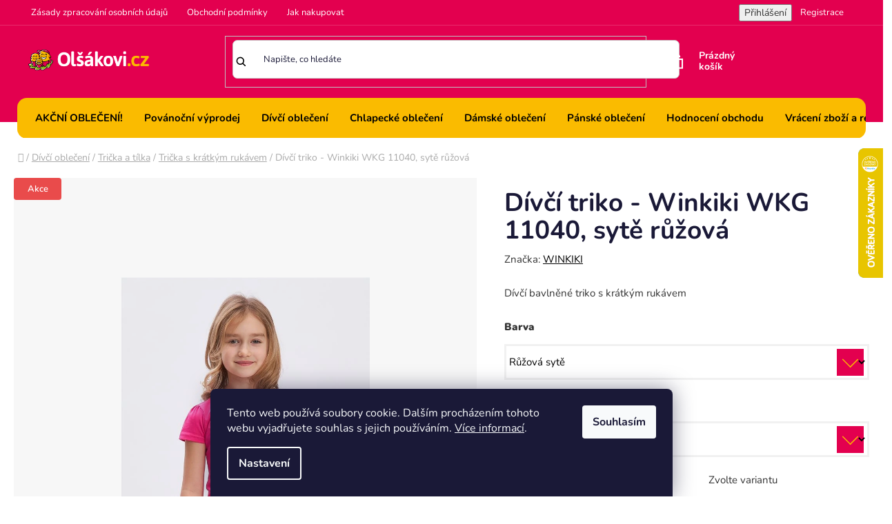

--- FILE ---
content_type: text/html; charset=utf-8
request_url: https://www.olsakovi.cz/divci-triko-winkiki-wkg-11040--syte-ruzova/
body_size: 38682
content:
<!doctype html><html lang="cs" dir="ltr" class="header-background-light external-fonts-loaded"><head><meta charset="utf-8" /><meta name="viewport" content="width=device-width,initial-scale=1" /><title>Dívčí triko - Winkiki WKG 11040, sytě růžová - Olšákovi.cz</title><link rel="preconnect" href="https://cdn.myshoptet.com" /><link rel="dns-prefetch" href="https://cdn.myshoptet.com" /><link rel="preload" href="https://cdn.myshoptet.com/prj/dist/master/cms/libs/jquery/jquery-1.11.3.min.js" as="script" /><link href="https://cdn.myshoptet.com/prj/dist/master/cms/templates/frontend_templates/shared/css/font-face/nunito.css" rel="stylesheet"><link href="https://cdn.myshoptet.com/prj/dist/master/shop/dist/font-shoptet-13.css.3c47e30adfa2e9e2683b.css" rel="stylesheet"><script>
dataLayer = [];
dataLayer.push({'shoptet' : {
    "pageId": 1834,
    "pageType": "productDetail",
    "currency": "CZK",
    "currencyInfo": {
        "decimalSeparator": ",",
        "exchangeRate": 1,
        "priceDecimalPlaces": 0,
        "symbol": "K\u010d",
        "symbolLeft": 0,
        "thousandSeparator": " "
    },
    "language": "cs",
    "projectId": 156513,
    "product": {
        "id": 26107,
        "guid": "4263abb4-ee3c-11eb-80e6-0cc47a6c9370",
        "hasVariants": true,
        "codes": [
            {
                "code": "26107\/98",
                "quantity": "3",
                "stocks": [
                    {
                        "id": "ext",
                        "quantity": "3"
                    }
                ]
            },
            {
                "code": "26107\/104",
                "quantity": "0",
                "stocks": [
                    {
                        "id": "ext",
                        "quantity": "0"
                    }
                ]
            },
            {
                "code": "26107\/110",
                "quantity": "0",
                "stocks": [
                    {
                        "id": "ext",
                        "quantity": "0"
                    }
                ]
            },
            {
                "code": "26107\/116",
                "quantity": "0",
                "stocks": [
                    {
                        "id": "ext",
                        "quantity": "0"
                    }
                ]
            },
            {
                "code": "26107\/122",
                "quantity": "0",
                "stocks": [
                    {
                        "id": "ext",
                        "quantity": "0"
                    }
                ]
            }
        ],
        "name": "D\u00edv\u010d\u00ed triko - Winkiki WKG 11040, syt\u011b r\u016f\u017eov\u00e1",
        "appendix": "",
        "weight": 1,
        "manufacturer": "WINKIKI",
        "manufacturerGuid": "1EF53326E3E3693AB0C5DA0BA3DED3EE",
        "currentCategory": "D\u00edv\u010d\u00ed oble\u010den\u00ed | D\u00edv\u010d\u00ed tri\u010dka a t\u00edlka | D\u00edv\u010d\u00ed tri\u010dka s kr\u00e1tk\u00fdm ruk\u00e1vem",
        "currentCategoryGuid": "b6d635da-f25d-11e7-8216-002590dad85e",
        "defaultCategory": "D\u00edv\u010d\u00ed oble\u010den\u00ed | D\u00edv\u010d\u00ed tri\u010dka a t\u00edlka | D\u00edv\u010d\u00ed tri\u010dka s kr\u00e1tk\u00fdm ruk\u00e1vem",
        "defaultCategoryGuid": "b6d635da-f25d-11e7-8216-002590dad85e",
        "currency": "CZK",
        "priceWithVat": 203
    },
    "stocks": [
        {
            "id": "ext",
            "title": "Sklad",
            "isDeliveryPoint": 0,
            "visibleOnEshop": 1
        }
    ],
    "cartInfo": {
        "id": null,
        "freeShipping": false,
        "freeShippingFrom": 1500,
        "leftToFreeGift": {
            "formattedPrice": "0 K\u010d",
            "priceLeft": 0
        },
        "freeGift": false,
        "leftToFreeShipping": {
            "priceLeft": 1500,
            "dependOnRegion": 0,
            "formattedPrice": "1 500 K\u010d"
        },
        "discountCoupon": [],
        "getNoBillingShippingPrice": {
            "withoutVat": 0,
            "vat": 0,
            "withVat": 0
        },
        "cartItems": [],
        "taxMode": "ORDINARY"
    },
    "cart": [],
    "customer": {
        "priceRatio": 1,
        "priceListId": 1,
        "groupId": null,
        "registered": false,
        "mainAccount": false
    }
}});
dataLayer.push({'cookie_consent' : {
    "marketing": "denied",
    "analytics": "denied"
}});
document.addEventListener('DOMContentLoaded', function() {
    shoptet.consent.onAccept(function(agreements) {
        if (agreements.length == 0) {
            return;
        }
        dataLayer.push({
            'cookie_consent' : {
                'marketing' : (agreements.includes(shoptet.config.cookiesConsentOptPersonalisation)
                    ? 'granted' : 'denied'),
                'analytics': (agreements.includes(shoptet.config.cookiesConsentOptAnalytics)
                    ? 'granted' : 'denied')
            },
            'event': 'cookie_consent'
        });
    });
});
</script>

<!-- Google Tag Manager -->
<script>(function(w,d,s,l,i){w[l]=w[l]||[];w[l].push({'gtm.start':
new Date().getTime(),event:'gtm.js'});var f=d.getElementsByTagName(s)[0],
j=d.createElement(s),dl=l!='dataLayer'?'&l='+l:'';j.async=true;j.src=
'https://www.googletagmanager.com/gtm.js?id='+i+dl;f.parentNode.insertBefore(j,f);
})(window,document,'script','dataLayer','GTM-NLSC43R');</script>
<!-- End Google Tag Manager -->

<meta property="og:type" content="website"><meta property="og:site_name" content="olsakovi.cz"><meta property="og:url" content="https://www.olsakovi.cz/divci-triko-winkiki-wkg-11040--syte-ruzova/"><meta property="og:title" content="Dívčí triko - Winkiki WKG 11040, sytě růžová - Olšákovi.cz"><meta name="author" content="Olšákovi.cz"><meta name="web_author" content="Shoptet.cz"><meta name="dcterms.rightsHolder" content="www.olsakovi.cz"><meta name="robots" content="index,follow"><meta property="og:image" content="https://cdn.myshoptet.com/usr/www.olsakovi.cz/user/shop/big/26107_divci-triko-winkiki-wkg.jpg?68ef5fa1"><meta property="og:description" content="Dívčí bavlněné triko s krátkým rukávem"><meta name="description" content="Dívčí bavlněné triko s krátkým rukávem"><meta property="product:price:amount" content="203"><meta property="product:price:currency" content="CZK"><style>:root {--color-primary: #000000;--color-primary-h: 0;--color-primary-s: 0%;--color-primary-l: 0%;--color-primary-hover: #FFC500;--color-primary-hover-h: 46;--color-primary-hover-s: 100%;--color-primary-hover-l: 50%;--color-secondary: #FFC500;--color-secondary-h: 46;--color-secondary-s: 100%;--color-secondary-l: 50%;--color-secondary-hover: #FFC500;--color-secondary-hover-h: 46;--color-secondary-hover-s: 100%;--color-secondary-hover-l: 50%;--color-tertiary: #000000;--color-tertiary-h: 0;--color-tertiary-s: 0%;--color-tertiary-l: 0%;--color-tertiary-hover: #89b916;--color-tertiary-hover-h: 78;--color-tertiary-hover-s: 79%;--color-tertiary-hover-l: 41%;--color-header-background: #ffffff;--template-font: "Nunito";--template-headings-font: "Nunito";--header-background-url: url("[data-uri]");--cookies-notice-background: #1A1937;--cookies-notice-color: #F8FAFB;--cookies-notice-button-hover: #f5f5f5;--cookies-notice-link-hover: #27263f;--templates-update-management-preview-mode-content: "Náhled aktualizací šablony je aktivní pro váš prohlížeč."}</style>
    
    <link href="https://cdn.myshoptet.com/prj/dist/master/shop/dist/main-13.less.fdb02770e668ba5a70b5.css" rel="stylesheet" />
    
    <script>var shoptet = shoptet || {};</script>
    <script src="https://cdn.myshoptet.com/prj/dist/master/shop/dist/main-3g-header.js.05f199e7fd2450312de2.js"></script>
<!-- User include --><!-- api 422(76) html code header -->
<link rel="stylesheet" href="https://cdn.myshoptet.com/usr/api2.dklab.cz/user/documents/_doplnky/odpocet/156513/1386/156513_1386.css" type="text/css" /><style>
        :root {            
            --dklab-countdown-category-text-color: #FFFFFF;
            --dklab-countdown-detail-text-color: #FFFFFF;
            --dklab-countdown-background-lower-color: #000000;
            --dklab-countdown-background-upper-color: #000000;
            --dklab-countdown-background-lower-color-detail: #000000;
            --dklab-countdown-background-upper-color-detail: #000000;
            --dklab-countdown-carousel-text-color: #FFFFFF;            
            --dklab-countdown-radius: 25px;
            --dklab-countdown-carousel-background-color: #000000;
        }
        </style>
<!-- api 426(80) html code header -->
<link rel="stylesheet" href="https://cdn.myshoptet.com/usr/api2.dklab.cz/user/documents/_doplnky/navstivene/156513/9/156513_9.css" type="text/css" /><style> :root { --dklab-lastvisited-background-color: #FFFFFF; } </style>
<!-- api 1610(1200) html code header -->
<script type="text/javascript" website-id="94C38FE6-50E4-EF11-88F6-6045BDFD4EC4" backend-url="https://popup-server.azurewebsites.net" id="notify-script" src="https://popup-server.azurewebsites.net/pixel/script"></script>
<!-- service 425(79) html code header -->
<style>
.hodnoceni:before{content: "Jak o nás mluví zákazníci";}
.hodnoceni.svk:before{content: "Ako o nás hovoria zákazníci";}
.hodnoceni.hun:before{content: "Mit mondanak rólunk a felhasználók";}
.hodnoceni.pl:before{content: "Co mówią o nas klienci";}
.hodnoceni.eng:before{content: "Customer reviews";}
.hodnoceni.de:before{content: "Was unsere Kunden über uns denken";}
.hodnoceni.ro:before{content: "Ce spun clienții despre noi";}
.hodnoceni{margin: 20px auto;}
body:not(.paxio-merkur):not(.venus):not(.jupiter) .hodnoceni .vote-wrap {border: 0 !important;width: 24.5%;flex-basis: 25%;padding: 10px 20px !important;display: inline-block;margin: 0;vertical-align: top;}
.multiple-columns-body #content .hodnoceni .vote-wrap {width: 49%;flex-basis: 50%;}
.hodnoceni .votes-wrap {display: block; border: 1px solid #f7f7f7;margin: 0;width: 100%;max-width: none;padding: 10px 0; background: #fff;}
.hodnoceni .vote-wrap:nth-child(n+5){display: none !important;}
.hodnoceni:before{display: block;font-size: 18px;padding: 10px 20px;background: #fcfcfc;}
.sidebar .hodnoceni .vote-pic, .sidebar .hodnoceni .vote-initials{display: block;}
.sidebar .hodnoceni .vote-wrap, #column-l #column-l-in .hodnoceni .vote-wrap {width: 100% !important; display: block;}
.hodnoceni > a{display: block;text-align: right;padding-top: 6px;}
.hodnoceni > a:after{content: "››";display: inline-block;margin-left: 2px;}
.sidebar .hodnoceni:before, #column-l #column-l-in .hodnoceni:before {background: none !important; padding-left: 0 !important;}
.template-10 .hodnoceni{max-width: 952px !important;}
.page-detail .hodnoceni > a{font-size: 14px;}
.page-detail .hodnoceni{margin-bottom: 30px;}
@media screen and (min-width: 992px) and (max-width: 1199px) {
.hodnoceni .vote-rating{display: block;}
.hodnoceni .vote-time{display: block;margin-top: 3px;}
.hodnoceni .vote-delimeter{display: none;}
}
@media screen and (max-width: 991px) {
body:not(.paxio-merkur):not(.venus):not(.jupiter) .hodnoceni .vote-wrap {width: 49%;flex-basis: 50%;}
.multiple-columns-body #content .hodnoceni .vote-wrap {width: 99%;flex-basis: 100%;}
}
@media screen and (max-width: 767px) {
body:not(.paxio-merkur):not(.venus):not(.jupiter) .hodnoceni .vote-wrap {width: 99%;flex-basis: 100%;}
}
.home #main-product .hodnoceni{margin: 0 0 60px 0;}
.hodnoceni .votes-wrap.admin-response{display: none !important;}
.hodnoceni .vote-pic {width: 100px;}
.hodnoceni .vote-delimeter{display: none;}
.hodnoceni .vote-rating{display: block;}
.hodnoceni .vote-time {display: block;margin-top: 5px;}
@media screen and (min-width: 768px){
.template-12 .hodnoceni{max-width: 747px; margin-left: auto; margin-right: auto;}
}
@media screen and (min-width: 992px){
.template-12 .hodnoceni{max-width: 972px;}
}
@media screen and (min-width: 1200px){
.template-12 .hodnoceni{max-width: 1418px;}
}
.template-14 .hodnoceni .vote-initials{margin: 0 auto;}
.vote-pic img::before {display: none;}
.hodnoceni + .hodnoceni {display: none;}
</style>
<!-- service 605(253) html code header -->
<link rel="stylesheet" href="https://cdn.myshoptet.com/usr/shoptet.tomashlad.eu/user/documents/extras/notifications-v2/screen.min.css?v=26"/>

<!-- service 1462(1076) html code header -->
<link rel="stylesheet" href="https://cdn.myshoptet.com/usr/webotvurci.myshoptet.com/user/documents/plugin-product-interconnection/css/all.min.css?v=27"> 
<!-- project html code header -->
 <link rel="stylesheet" media="all" href="https://cdn.myshoptet.com/usr/www.olsakovi.cz/user/documents/css/olsakovi.css?v=10" />
 <link rel="stylesheet" media="all" href="https://cdn.myshoptet.com/usr/www.olsakovi.cz/user/documents/css/paralaxslider_licensed_032322103.css?v=2" />
  <link rel="stylesheet" media="all" href="https://cdn.myshoptet.com/usr/www.olsakovi.cz/user/documents/css/mmenu.css?v=5" />
<link rel="stylesheet" href="/user/documents/css/wt-style.css?v=1.03">

<script>
  (function(i,s,o,g,r,a,m){i['GoogleAnalyticsObject']=r;i[r]=i[r]||function(){
  (i[r].q=i[r].q||[]).push(arguments)},i[r].l=1*new Date();a=s.createElement(o),
  m=s.getElementsByTagName(o)[0];a.async=1;a.src=g;m.parentNode.insertBefore(a,m)
  })(window,document,'script','https://www.google-analytics.com/analytics.js','ga');

  ga('create', 'UA-106058945-1', 'auto');
  ga('send', 'pageview');

</script>

<style>
.site-msg.information {
  background: var(--color-tertiary-hover)!important;
}

  
  .mm-navbar__title {
background: #fabb00;
}
 .swiper-button-prev, .swiper-button-next {
background: #fff;
width: 50px;
height: 50px;
border-radius: 100px;
}
.swiper-button-next::after, .swiper-button-prev::after {
font-size: 18px !important;
}

.item .extended-banner-texts {
  max-width: 478px;
  position: absolute;
  bottom: 11%;
  top: unset;
  left: 6%;
}
  .swiper-pagination-bullet {
  width: auto;
  height: auto;
  display: inline-block;
  border-radius: 50%;
  background: #000;
  opacity: .2;
  background: transparent !important;
  color: #fff !important;
  font-size: 20px;
  width: 18%;
}

.swiper-pagination.swiper-pagination-clickable.swiper-pagination-bullets {
  max-width: 1375px;
  margin: auto !important;
  float: unset;
  left: 50%;
  transform: translateX(-50%);
  bottom: 40px;
  border-top: solid 1px #fff;
  padding-top: 33px;
}
.swiper-pagination-bullet.swiper-pagination-bullet-active::before {
  content: "";
  width: 130px;
  height: 5px;
  background: #fff;
  position: absolute;
  top: -5px;
}
.swiper-pagination-bullet {
  width: ;
  height: auto;
  display: inline-block;
  border-radius: 50%;
  background: #000;
  opacity: 1 !important;
  background: transparent !important;
  color: #fff !important;
  font-size: 15px;
  width: 25% !important;
  text-transform: uppercase;
  font-weight: 600;
  margin: 0px !important;
}
.swiper-scrollbar {
  display: none;
}
  
#target {
  max-width: 1419px;
  margin: auto;
    margin-top: auto;
  margin-top: 51px;
  overflow:hidden;
  position:relative;
} 
#target .swiper-slide {
  font-size: 18px;
  color: #000;
  height: auto;
}

#target .item {
  padding: 0px;
}
#target .item {
  overflow: hidden;
}
.custom-footer__banner139 {
  width: 100%;
}
.mm-listview {
 
  padding-bottom: 450px;
}
   .loader {
      display: none;
      position: fixed;
      top: 0;
      left: 0;
      width: 100%;
      height: 100%;
      background-color: rgba(255, 255, 255, 0.8);
      z-index: 9999;
    }
    .custom-footer__banner139.col-sm-4 {
  width: 100%;
}
    .top-navigation-bar .container {
  display: flex;
  align-items: center;
  position: relative;
}
.mm-menu_offcanvas {
  width: 80vw !important;
  min-width: 240px;
  max-width: 440px;
}
 .top-navigation-contacts {
  position: absolute;
  right: 0px;
}
.project-email {
  background: url(/user/documents/pic/mail_ico.svg);
    background-repeat: repeat;
    background-size: auto;
  background-repeat: repeat;
  background-size: auto;
  background-repeat: no-repeat;
  padding-left: 18px;
  margin-left: 17px;
  background-size: 15px;
}
.project-phone {
  background: url(/user/documents/pic/phone-call.svg);
    background-repeat: repeat;
    background-size: auto;
  background-repeat: repeat;
  background-size: auto;
  background-repeat: no-repeat;
  background-size: 16px;
  padding-left: 18px;
}
    .custom-footer__banner1.col-sm-4 {
  width: 100%;
}
    
    .item.active img {
  width: 100%;
  height: auto;
}

    .loader.active {
      display: flex;
      align-items: center;
      justify-content: center;
    }

    .loader-content {
      text-align: center;
    }

.novinkynablogu .news-item {
  display: none;
}
.novinkynablogu .news-item:nth-child(1), .novinkynablogu .news-item:nth-child(2), .novinkynablogu .news-item:nth-child(3) {
  display: block;
}
.in-hodnoceni-obchodu .vote-wrap {
  float: left;
  width: 100%;
}
.in-hodnoceni-obchodu #content-wrapper {
  max-width: 1418px;
  margin: auto;
    margin-top: auto;
  margin-top: 66px;
}
.in-hodnoceni-obchodu #ratingWrapper {
  float: left;
  width: 100%;
  background: #fff;
  margin-top: 69px;
}
.in-hodnoceni-obchodu .rate-wrap.row {
  float: left;
  position: relative;
  right: 0px;
  width: 100%;
  top: unset;
}

.fixed .logosmall {
  display: block!important;
}
.logosmall {
  display: none;
}
.type-page .container, .in-registrace .container, .in-login .container {
  width: 100%;
  max-width: 1418px;
}
#header.fixed {
  position: fixed;
  width: 100%;
  z-index: 88888888888888888888;
  top: 0px;
  background: #fabb00;
  height: 63px;
}
.item.active a, .item a {
float: unset;
width: 100%;
height: 100%;
position: relative;
max-width: 100%;
margin: auto;
display: block;
}
.extended-banner-title, .extended-banner-text, .extended-banner-link {
  position: relative;
  padding: 5px;
  border: 1px solid rgba(255, 255, 255, 0.97);
  background-color: rgba(255, 255, 255, 0.9);
  box-shadow: 0 5px 10px rgba(0,0,0,0.16);
}
.extended-banner-text {
  padding: 0px;
  font-size: 16px;
  font-weight: 400;
  max-width: 100%;
  float: left;
  width: 100%;
  line-height: unset;
}

.extended-banner-texts {
  max-width: 478px;
  position: absolute;
  bottom: 27%;
  top: unset;
  left: 6%;
}
.extended-banner-title, .extended-banner-text, .extended-banner-link {
  position: relative;
  padding: 5px;
  border: none;
  background-color: transparent;
  box-shadow: none;
}
.search-input-icon {
  font-size: 19px;
}
#header .search-input {
  color: #1a1937;
  background-color: #fff;
  border: solid 1px #ccc;
  border-radius: 0px;
  font-size: 13px;
}
</style>

<script>
  !function(f,b,e,v,n,t,s)
  {if(f.fbq)return;n=f.fbq=function(){n.callMethod?
  n.callMethod.apply(n,arguments):n.queue.push(arguments)};
  if(!f._fbq)f._fbq=n;n.push=n;n.loaded=!0;n.version='2.0';
  n.queue=[];t=b.createElement(e);t.async=!0;
  t.src=v;s=b.getElementsByTagName(e)[0];
  s.parentNode.insertBefore(t,s)}(window, document,'script',
  'https://connect.facebook.net/en_US/fbevents.js');
  fbq('init', '1777584085692130');
  fbq('track', 'PageView');
</script>
<noscript><img height="1" width="1" style="display:none"
  src="https://www.facebook.com/tr?id=1777584085692130&ev=PageView&noscript=1"
/></noscript>


<meta name="seznam-wmt" content="3QBQNx2enHXSSjnLW2C3JSfBDG6IMxKv" />

<meta name="google-site-verification=YrVv4OvLaOlL3YPJ1X4wxY1PQd0dCD7_Bcu25a5g9N4" />

<meta name="facebook-domain-verification" content="q367unqikujbeytf5rpl6pii0kwfik" />

<div id='papPlaceholder'></div>
 
<script type="text/javascript">
  (function(d,t) {
    var script = d.createElement(t); script.id= 'pap_x2s6df8d'; script.async = true;
    script.src = '//login.dognet.sk/scripts/fj27g82d';
    script.onload = script.onreadystatechange = function() {
      var rs = this.readyState; if (rs && (rs != 'complete') && (rs != 'loaded')) return;
      PostAffTracker.setAccountId('06889e10');
      try { var CampaignID='fe337961';
	  PostAffTracker.track(); } catch (e) {}
    }
    var placeholder = document.getElementById('papPlaceholder');
    placeholder.parentNode.insertBefore(script, placeholder);
    placeholder.parentNode.removeChild(placeholder);
  })(document, 'script');
</script>
<!-- /User include --><link rel="shortcut icon" href="/favicon.ico" type="image/x-icon" /><link rel="canonical" href="https://www.olsakovi.cz/divci-triko-winkiki-wkg-11040--syte-ruzova/" />    <script>
        var _hwq = _hwq || [];
        _hwq.push(['setKey', 'B4C5FCBE7A85A58EA1DA906D17E88E7E']);
        _hwq.push(['setTopPos', '150']);
        _hwq.push(['showWidget', '22']);
        (function() {
            var ho = document.createElement('script');
            ho.src = 'https://cz.im9.cz/direct/i/gjs.php?n=wdgt&sak=B4C5FCBE7A85A58EA1DA906D17E88E7E';
            var s = document.getElementsByTagName('script')[0]; s.parentNode.insertBefore(ho, s);
        })();
    </script>
    <!-- Global site tag (gtag.js) - Google Analytics -->
    <script async src="https://www.googletagmanager.com/gtag/js?id=G-KXEKQW97VQ"></script>
    <script>
        
        window.dataLayer = window.dataLayer || [];
        function gtag(){dataLayer.push(arguments);}
        

                    console.debug('default consent data');

            gtag('consent', 'default', {"ad_storage":"denied","analytics_storage":"denied","ad_user_data":"denied","ad_personalization":"denied","wait_for_update":500});
            dataLayer.push({
                'event': 'default_consent'
            });
        
        gtag('js', new Date());

                gtag('config', 'UA-106058945-1', { 'groups': "UA" });
        
                gtag('config', 'G-KXEKQW97VQ', {"groups":"GA4","send_page_view":false,"content_group":"productDetail","currency":"CZK","page_language":"cs"});
        
                gtag('config', 'AW-774544934', {"allow_enhanced_conversions":true});
        
        
        
        
        
                    gtag('event', 'page_view', {"send_to":"GA4","page_language":"cs","content_group":"productDetail","currency":"CZK"});
        
                gtag('set', 'currency', 'CZK');

        gtag('event', 'view_item', {
            "send_to": "UA",
            "items": [
                {
                    "id": "26107\/98",
                    "name": "D\u00edv\u010d\u00ed triko - Winkiki WKG 11040, syt\u011b r\u016f\u017eov\u00e1",
                    "category": "D\u00edv\u010d\u00ed oble\u010den\u00ed \/ D\u00edv\u010d\u00ed tri\u010dka a t\u00edlka \/ D\u00edv\u010d\u00ed tri\u010dka s kr\u00e1tk\u00fdm ruk\u00e1vem",
                                        "brand": "WINKIKI",
                                                            "variant": "Barva: R\u016f\u017eov\u00e1 syt\u011b, Velikost: 98",
                                        "price": 168
                }
            ]
        });
        
        
        
        
        
                    gtag('event', 'view_item', {"send_to":"GA4","page_language":"cs","content_group":"productDetail","value":168,"currency":"CZK","items":[{"item_id":"26107\/98","item_name":"D\u00edv\u010d\u00ed triko - Winkiki WKG 11040, syt\u011b r\u016f\u017eov\u00e1","item_brand":"WINKIKI","item_category":"D\u00edv\u010d\u00ed oble\u010den\u00ed","item_category2":"D\u00edv\u010d\u00ed tri\u010dka a t\u00edlka","item_category3":"D\u00edv\u010d\u00ed tri\u010dka s kr\u00e1tk\u00fdm ruk\u00e1vem","item_variant":"26107\/98~Barva: R\u016f\u017eov\u00e1 syt\u011b, Velikost: 98","price":168,"quantity":1,"index":0}]});
        
        
        
        
        
        
        
        document.addEventListener('DOMContentLoaded', function() {
            if (typeof shoptet.tracking !== 'undefined') {
                for (var id in shoptet.tracking.bannersList) {
                    gtag('event', 'view_promotion', {
                        "send_to": "UA",
                        "promotions": [
                            {
                                "id": shoptet.tracking.bannersList[id].id,
                                "name": shoptet.tracking.bannersList[id].name,
                                "position": shoptet.tracking.bannersList[id].position
                            }
                        ]
                    });
                }
            }

            shoptet.consent.onAccept(function(agreements) {
                if (agreements.length !== 0) {
                    console.debug('gtag consent accept');
                    var gtagConsentPayload =  {
                        'ad_storage': agreements.includes(shoptet.config.cookiesConsentOptPersonalisation)
                            ? 'granted' : 'denied',
                        'analytics_storage': agreements.includes(shoptet.config.cookiesConsentOptAnalytics)
                            ? 'granted' : 'denied',
                                                                                                'ad_user_data': agreements.includes(shoptet.config.cookiesConsentOptPersonalisation)
                            ? 'granted' : 'denied',
                        'ad_personalization': agreements.includes(shoptet.config.cookiesConsentOptPersonalisation)
                            ? 'granted' : 'denied',
                        };
                    console.debug('update consent data', gtagConsentPayload);
                    gtag('consent', 'update', gtagConsentPayload);
                    dataLayer.push(
                        { 'event': 'update_consent' }
                    );
                }
            });
        });
    </script>
<!-- Start Srovname.cz Pixel -->
<script type="text/plain" data-cookiecategory="analytics">
    !(function (e, n, t, a, s, o, r) {
        e[a] ||
        (((s = e[a] = function () {
            s.process ? s.process.apply(s, arguments) : s.queue.push(arguments);
        }).queue = []),
            ((o = n.createElement(t)).async = 1),
            (o.src = "https://tracking.srovname.cz/srovnamepixel.js"),
            (o.dataset.srv9 = "1"),
            (r = n.getElementsByTagName(t)[0]).parentNode.insertBefore(o, r));
    })(window, document, "script", "srovname");
    srovname("init", "60fd44bebf64fe95f96ba3a5dea70092");
</script>
<!-- End Srovname.cz Pixel -->
<script>
    (function(t, r, a, c, k, i, n, g) { t['ROIDataObject'] = k;
    t[k]=t[k]||function(){ (t[k].q=t[k].q||[]).push(arguments) },t[k].c=i;n=r.createElement(a),
    g=r.getElementsByTagName(a)[0];n.async=1;n.src=c;g.parentNode.insertBefore(n,g)
    })(window, document, 'script', '//www.heureka.cz/ocm/sdk.js?source=shoptet&version=2&page=product_detail', 'heureka', 'cz');

    heureka('set_user_consent', 0);
</script>
</head><body class="desktop id-1834 in-kratky-rukav-6 template-13 type-product type-detail one-column-body columns-4 smart-labels-active ums_forms_redesign--off ums_a11y_category_page--on ums_discussion_rating_forms--off ums_flags_display_unification--on ums_a11y_login--on mobile-header-version-0"><noscript>
    <style>
        #header {
            padding-top: 0;
            position: relative !important;
            top: 0;
        }
        .header-navigation {
            position: relative !important;
        }
        .overall-wrapper {
            margin: 0 !important;
        }
        body:not(.ready) {
            visibility: visible !important;
        }
    </style>
    <div class="no-javascript">
        <div class="no-javascript__title">Musíte změnit nastavení vašeho prohlížeče</div>
        <div class="no-javascript__text">Podívejte se na: <a href="https://www.google.com/support/bin/answer.py?answer=23852">Jak povolit JavaScript ve vašem prohlížeči</a>.</div>
        <div class="no-javascript__text">Pokud používáte software na blokování reklam, může být nutné povolit JavaScript z této stránky.</div>
        <div class="no-javascript__text">Děkujeme.</div>
    </div>
</noscript>

        <div id="fb-root"></div>
        <script>
            window.fbAsyncInit = function() {
                FB.init({
                    autoLogAppEvents : true,
                    xfbml            : true,
                    version          : 'v24.0'
                });
            };
        </script>
        <script async defer crossorigin="anonymous" src="https://connect.facebook.net/cs_CZ/sdk.js#xfbml=1&version=v24.0"></script>
<!-- Google Tag Manager (noscript) -->
<noscript><iframe src="https://www.googletagmanager.com/ns.html?id=GTM-NLSC43R"
height="0" width="0" style="display:none;visibility:hidden"></iframe></noscript>
<!-- End Google Tag Manager (noscript) -->

    <div class="siteCookies siteCookies--bottom siteCookies--dark js-siteCookies" role="dialog" data-testid="cookiesPopup" data-nosnippet>
        <div class="siteCookies__form">
            <div class="siteCookies__content">
                <div class="siteCookies__text">
                    Tento web používá soubory cookie. Dalším procházením tohoto webu vyjadřujete souhlas s jejich používáním. <a href="/informace-o-souborech-cookies/">Více informací</a>.
                </div>
                <p class="siteCookies__links">
                    <button class="siteCookies__link js-cookies-settings" aria-label="Nastavení cookies" data-testid="cookiesSettings">Nastavení</button>
                </p>
            </div>
            <div class="siteCookies__buttonWrap">
                                <button class="siteCookies__button js-cookiesConsentSubmit" value="all" aria-label="Přijmout cookies" data-testid="buttonCookiesAccept">Souhlasím</button>
            </div>
        </div>
        <script>
            document.addEventListener("DOMContentLoaded", () => {
                const siteCookies = document.querySelector('.js-siteCookies');
                document.addEventListener("scroll", shoptet.common.throttle(() => {
                    const st = document.documentElement.scrollTop;
                    if (st > 1) {
                        siteCookies.classList.add('siteCookies--scrolled');
                    } else {
                        siteCookies.classList.remove('siteCookies--scrolled');
                    }
                }, 100));
            });
        </script>
    </div>
<a href="#content" class="skip-link sr-only">Přejít na obsah</a><div class="overall-wrapper"><div class="user-action"><div class="container">
    <div class="user-action-in">
                    <div id="login" class="user-action-login popup-widget login-widget" role="dialog" aria-labelledby="loginHeading">
        <div class="popup-widget-inner">
                            <h2 id="loginHeading">Přihlášení k vašemu účtu</h2><div id="customerLogin"><form action="/action/Customer/Login/" method="post" id="formLoginIncluded" class="csrf-enabled formLogin" data-testid="formLogin"><input type="hidden" name="referer" value="" /><div class="form-group"><div class="input-wrapper email js-validated-element-wrapper no-label"><input type="email" name="email" class="form-control" autofocus placeholder="E-mailová adresa (např. jan@novak.cz)" data-testid="inputEmail" autocomplete="email" required /></div></div><div class="form-group"><div class="input-wrapper password js-validated-element-wrapper no-label"><input type="password" name="password" class="form-control" placeholder="Heslo" data-testid="inputPassword" autocomplete="current-password" required /><span class="no-display">Nemůžete vyplnit toto pole</span><input type="text" name="surname" value="" class="no-display" /></div></div><div class="form-group"><div class="login-wrapper"><button type="submit" class="btn btn-secondary btn-text btn-login" data-testid="buttonSubmit">Přihlásit se</button><div class="password-helper"><a href="/registrace/" data-testid="signup" rel="nofollow">Nová registrace</a><a href="/klient/zapomenute-heslo/" rel="nofollow">Zapomenuté heslo</a></div></div></div><div class="social-login-buttons"><div class="social-login-buttons-divider"><span>nebo</span></div><div class="form-group"><a href="/action/Social/login/?provider=Facebook" class="login-btn facebook" rel="nofollow"><span class="login-facebook-icon"></span><strong>Přihlásit se přes Facebook</strong></a></div><div class="form-group"><a href="/action/Social/login/?provider=Seznam" class="login-btn seznam" rel="nofollow"><span class="login-seznam-icon"></span><strong>Přihlásit se přes Seznam</strong></a></div></div></form>
</div>                    </div>
    </div>

                <div id="cart-widget" class="user-action-cart popup-widget cart-widget loader-wrapper" data-testid="popupCartWidget" role="dialog" aria-hidden="true">
            <div class="popup-widget-inner cart-widget-inner place-cart-here">
                <div class="loader-overlay">
                    <div class="loader"></div>
                </div>
            </div>
        </div>
    </div>
</div>
</div><div class="top-navigation-bar" data-testid="topNavigationBar">

    <div class="container">

                            <div class="top-navigation-menu">
                <ul class="top-navigation-bar-menu">
                                            <li class="top-navigation-menu-item-2029">
                            <a href="/ochrana-osobnich-udaju/" title="Zásady zpracování osobních údajů">Zásady zpracování osobních údajů</a>
                        </li>
                                            <li class="top-navigation-menu-item-39">
                            <a href="/obchodni-podminky/" title="VŠEOBECNÉ OBCHODNÍ PODMÍNKY PRO KUPNÍ SMLOUVY">Obchodní podmínky</a>
                        </li>
                                            <li class="top-navigation-menu-item-27">
                            <a href="/jak-nakupovat/" title="Jak nakupovat">Jak nakupovat</a>
                        </li>
                                    </ul>
                <div class="top-navigation-menu-trigger">Více</div>
                <ul class="top-navigation-bar-menu-helper"></ul>
            </div>
        
        <div class="top-navigation-tools">
                        <button class="top-nav-button top-nav-button-login toggle-window" type="button" data-target="login" aria-haspopup="dialog" aria-controls="login" aria-expanded="false" data-testid="signin"><span>Přihlášení</span></button>
    <a href="/registrace/" class="top-nav-button top-nav-button-register" data-testid="headerSignup">Registrace</a>
        </div>

    </div>

</div>
<header id="header">
        <div class="header-top">
            <div class="container navigation-wrapper header-top-wrapper">
                <div class="site-name"><a href="/" data-testid="linkWebsiteLogo"><img src="https://cdn.myshoptet.com/usr/www.olsakovi.cz/user/logos/olsakovi_cz.png" alt="Olšákovi.cz" fetchpriority="low" /></a></div>                <div class="search" itemscope itemtype="https://schema.org/WebSite">
                    <meta itemprop="headline" content="Dívčí trička s krátkým rukávem"/><meta itemprop="url" content="https://www.olsakovi.cz"/><meta itemprop="text" content="Dívčí bavlněné triko s krátkým rukávem"/>                    <form action="/action/ProductSearch/prepareString/" method="post"
    id="formSearchForm" class="search-form compact-form js-search-main"
    itemprop="potentialAction" itemscope itemtype="https://schema.org/SearchAction" data-testid="searchForm">
    <fieldset>
        <meta itemprop="target"
            content="https://www.olsakovi.cz/vyhledavani/?string={string}"/>
        <input type="hidden" name="language" value="cs"/>
        
            
    <span class="search-input-icon" aria-hidden="true"></span>

<input
    type="search"
    name="string"
        class="query-input form-control search-input js-search-input"
    placeholder="Napište, co hledáte"
    autocomplete="off"
    required
    itemprop="query-input"
    aria-label="Vyhledávání"
    data-testid="searchInput"
>
            <button type="submit" class="btn btn-default search-button" data-testid="searchBtn">Hledat</button>
        
    </fieldset>
</form>
                </div>
                <div class="navigation-buttons">
                    <a href="#" class="toggle-window" data-target="search" data-testid="linkSearchIcon"><span class="sr-only">Hledat</span></a>
                        
    <a href="/kosik/" class="btn btn-icon toggle-window cart-count" data-target="cart" data-hover="true" data-redirect="true" data-testid="headerCart" rel="nofollow" aria-haspopup="dialog" aria-expanded="false" aria-controls="cart-widget">
        
                <span class="sr-only">Nákupní košík</span>
        
            <span class="cart-price visible-lg-inline-block" data-testid="headerCartPrice">
                                    Prázdný košík                            </span>
        
    
            </a>
                    <a href="#" class="toggle-window" data-target="navigation" data-testid="hamburgerMenu"></a>
                </div>
            </div>
        </div>
        <div class="header-bottom">
            <div class="container navigation-wrapper header-bottom-wrapper js-navigation-container">
                <nav id="navigation" aria-label="Hlavní menu" data-collapsible="true"><div class="navigation-in menu"><ul class="menu-level-1" role="menubar" data-testid="headerMenuItems"><li class="menu-item-3201 ext" role="none"><a href="/akcni-zbozi/" data-testid="headerMenuItem" role="menuitem" aria-haspopup="true" aria-expanded="false"><b>AKČNÍ OBLEČENÍ!</b><span class="submenu-arrow"></span></a><ul class="menu-level-2" aria-label="AKČNÍ OBLEČENÍ!" tabindex="-1" role="menu"><li class="menu-item-3839 has-third-level" role="none"><a href="/divci-7/" class="menu-image" data-testid="headerMenuItem" tabindex="-1" aria-hidden="true"><img src="data:image/svg+xml,%3Csvg%20width%3D%22140%22%20height%3D%22100%22%20xmlns%3D%22http%3A%2F%2Fwww.w3.org%2F2000%2Fsvg%22%3E%3C%2Fsvg%3E" alt="" aria-hidden="true" width="140" height="100"  data-src="https://cdn.myshoptet.com/usr/www.olsakovi.cz/user/categories/thumb/1-12.png" fetchpriority="low" /></a><div><a href="/divci-7/" data-testid="headerMenuItem" role="menuitem"><span>Dívčí</span></a>
                                                    <ul class="menu-level-3" role="menu">
                                                                    <li class="menu-item-5234" role="none">
                                        <a href="/akcni-divci-body/" data-testid="headerMenuItem" role="menuitem">
                                            Body</a>,                                    </li>
                                                                    <li class="menu-item-5237" role="none">
                                        <a href="/akcni-divci-bundy/" data-testid="headerMenuItem" role="menuitem">
                                            Bundy</a>,                                    </li>
                                                                    <li class="menu-item-5240" role="none">
                                        <a href="/akcni-divci-cepice/" data-testid="headerMenuItem" role="menuitem">
                                            Čepice</a>,                                    </li>
                                                                    <li class="menu-item-5243" role="none">
                                        <a href="/akcni-divci-holinky/" data-testid="headerMenuItem" role="menuitem">
                                            Holínky</a>,                                    </li>
                                                                    <li class="menu-item-5246" role="none">
                                        <a href="/akcni-divci-kalhoty/" data-testid="headerMenuItem" role="menuitem">
                                            Kalhoty</a>,                                    </li>
                                                                    <li class="menu-item-5249" role="none">
                                        <a href="/akcni-divci-kratasy-a-sortky/" data-testid="headerMenuItem" role="menuitem">
                                            Kraťasy a šortky</a>,                                    </li>
                                                                    <li class="menu-item-5252" role="none">
                                        <a href="/akcni-divci-leginy/" data-testid="headerMenuItem" role="menuitem">
                                            Legíny</a>,                                    </li>
                                                                    <li class="menu-item-5255" role="none">
                                        <a href="/akcni-divci-mikiny/" data-testid="headerMenuItem" role="menuitem">
                                            Mikiny</a>,                                    </li>
                                                                    <li class="menu-item-5258" role="none">
                                        <a href="/akcni-divci-nakrcniky/" data-testid="headerMenuItem" role="menuitem">
                                            Nákrčníky</a>,                                    </li>
                                                                    <li class="menu-item-5264" role="none">
                                        <a href="/akcni-divci-overaly-a-dupacky/" data-testid="headerMenuItem" role="menuitem">
                                            Overaly a dupačky</a>,                                    </li>
                                                                    <li class="menu-item-5270" role="none">
                                        <a href="/divci-akcni-plastenky/" data-testid="headerMenuItem" role="menuitem">
                                            Pláštěnky</a>,                                    </li>
                                                                    <li class="menu-item-5276" role="none">
                                        <a href="/akcni-divci-plavky/" data-testid="headerMenuItem" role="menuitem">
                                            Plavky</a>,                                    </li>
                                                                    <li class="menu-item-5273" role="none">
                                        <a href="/akcni-divci-ponozky/" data-testid="headerMenuItem" role="menuitem">
                                            Ponožky</a>,                                    </li>
                                                                    <li class="menu-item-5267" role="none">
                                        <a href="/akcni-divci-puncochace/" data-testid="headerMenuItem" role="menuitem">
                                            Punčocháče</a>,                                    </li>
                                                                    <li class="menu-item-5261" role="none">
                                        <a href="/akcni-divci-pyzama/" data-testid="headerMenuItem" role="menuitem">
                                            Pyžama</a>,                                    </li>
                                                                    <li class="menu-item-5279" role="none">
                                        <a href="/akcni-divci-rukavice/" data-testid="headerMenuItem" role="menuitem">
                                            Rukavice</a>,                                    </li>
                                                                    <li class="menu-item-5282" role="none">
                                        <a href="/akcni-divci-sandaly/" data-testid="headerMenuItem" role="menuitem">
                                            Sandály</a>,                                    </li>
                                                                    <li class="menu-item-5288" role="none">
                                        <a href="/akcni-divci-spodni-pradlo/" data-testid="headerMenuItem" role="menuitem">
                                            Spodní prádlo</a>,                                    </li>
                                                                    <li class="menu-item-5285" role="none">
                                        <a href="/akcni-divci-svetry/" data-testid="headerMenuItem" role="menuitem">
                                            Svetry</a>,                                    </li>
                                                                    <li class="menu-item-5291" role="none">
                                        <a href="/akcni-divci-saty-a-sukne/" data-testid="headerMenuItem" role="menuitem">
                                            Šaty a sukně</a>,                                    </li>
                                                                    <li class="menu-item-5294" role="none">
                                        <a href="/akcni-divci-teplakove-soupravy/" data-testid="headerMenuItem" role="menuitem">
                                            Teplákové soupravy</a>,                                    </li>
                                                                    <li class="menu-item-5297" role="none">
                                        <a href="/akcni-divci-teplaky/" data-testid="headerMenuItem" role="menuitem">
                                            Tepláky</a>,                                    </li>
                                                                    <li class="menu-item-5300" role="none">
                                        <a href="/akcni-divci-tricka-a-tilka/" data-testid="headerMenuItem" role="menuitem">
                                            Trička a tílka</a>,                                    </li>
                                                                    <li class="menu-item-5303" role="none">
                                        <a href="/akcni-divci-vesty/" data-testid="headerMenuItem" role="menuitem">
                                            Vesty</a>,                                    </li>
                                                                    <li class="menu-item-5391" role="none">
                                        <a href="/akcni-divci-zupany/" data-testid="headerMenuItem" role="menuitem">
                                            Župany</a>                                    </li>
                                                            </ul>
                        </div></li><li class="menu-item-3842 has-third-level" role="none"><a href="/chlapecke-7/" class="menu-image" data-testid="headerMenuItem" tabindex="-1" aria-hidden="true"><img src="data:image/svg+xml,%3Csvg%20width%3D%22140%22%20height%3D%22100%22%20xmlns%3D%22http%3A%2F%2Fwww.w3.org%2F2000%2Fsvg%22%3E%3C%2Fsvg%3E" alt="" aria-hidden="true" width="140" height="100"  data-src="https://cdn.myshoptet.com/usr/www.olsakovi.cz/user/categories/thumb/2-12.png" fetchpriority="low" /></a><div><a href="/chlapecke-7/" data-testid="headerMenuItem" role="menuitem"><span>Chlapecké</span></a>
                                                    <ul class="menu-level-3" role="menu">
                                                                    <li class="menu-item-5168" role="none">
                                        <a href="/akcni-chlapecke-body/" data-testid="headerMenuItem" role="menuitem">
                                            Body</a>,                                    </li>
                                                                    <li class="menu-item-5171" role="none">
                                        <a href="/akcni-chlapecke-bundy/" data-testid="headerMenuItem" role="menuitem">
                                            Bundy</a>,                                    </li>
                                                                    <li class="menu-item-5174" role="none">
                                        <a href="/akcni-chlapecke-cepice--ksiltovky--kloboucky/" data-testid="headerMenuItem" role="menuitem">
                                            Čepice, kšiltovky, kloboučky</a>,                                    </li>
                                                                    <li class="menu-item-5177" role="none">
                                        <a href="/akcni-chlapecke-holinky/" data-testid="headerMenuItem" role="menuitem">
                                            Holínky</a>,                                    </li>
                                                                    <li class="menu-item-5180" role="none">
                                        <a href="/akcni-chlapecke-kalhoty/" data-testid="headerMenuItem" role="menuitem">
                                            Kalhoty</a>,                                    </li>
                                                                    <li class="menu-item-5183" role="none">
                                        <a href="/akcni-chlapecke-kratasy-a-sortky/" data-testid="headerMenuItem" role="menuitem">
                                            Kraťasy a šortky</a>,                                    </li>
                                                                    <li class="menu-item-5186" role="none">
                                        <a href="/akcni-chlapecke-mikiny/" data-testid="headerMenuItem" role="menuitem">
                                            Mikiny</a>,                                    </li>
                                                                    <li class="menu-item-5189" role="none">
                                        <a href="/akcni-chlapecke-nakrcniky/" data-testid="headerMenuItem" role="menuitem">
                                            Nákrčníky</a>,                                    </li>
                                                                    <li class="menu-item-5195" role="none">
                                        <a href="/akcni-chlapecke-overaly-a-dupacky/" data-testid="headerMenuItem" role="menuitem">
                                            Overaly a dupačky</a>,                                    </li>
                                                                    <li class="menu-item-5192" role="none">
                                        <a href="/akcni-chlapecka-pyzama/" data-testid="headerMenuItem" role="menuitem">
                                            Pyžama</a>,                                    </li>
                                                                    <li class="menu-item-5198" role="none">
                                        <a href="/akcni-chlapecke-plastenky/" data-testid="headerMenuItem" role="menuitem">
                                            Pláštěnky</a>,                                    </li>
                                                                    <li class="menu-item-5201" role="none">
                                        <a href="/akcni-chlapecke-ponozky/" data-testid="headerMenuItem" role="menuitem">
                                            Ponožky</a>,                                    </li>
                                                                    <li class="menu-item-5204" role="none">
                                        <a href="/akcni-chlapecke-puncochace/" data-testid="headerMenuItem" role="menuitem">
                                            Punčocháče</a>,                                    </li>
                                                                    <li class="menu-item-5207" role="none">
                                        <a href="/akcni-chlapecke-rukavice/" data-testid="headerMenuItem" role="menuitem">
                                            Rukavice</a>,                                    </li>
                                                                    <li class="menu-item-5210" role="none">
                                        <a href="/akcni-chlapecke-sandaly/" data-testid="headerMenuItem" role="menuitem">
                                            Sandály</a>,                                    </li>
                                                                    <li class="menu-item-5213" role="none">
                                        <a href="/akcni-chlapecke-spodni-pradlo/" data-testid="headerMenuItem" role="menuitem">
                                            Spodní prádlo</a>,                                    </li>
                                                                    <li class="menu-item-5216" role="none">
                                        <a href="/akcni-chlapecke-teplakove-soupravy/" data-testid="headerMenuItem" role="menuitem">
                                            Teplákové soupravy</a>,                                    </li>
                                                                    <li class="menu-item-5219" role="none">
                                        <a href="/akcni-chlapecke-teplaky/" data-testid="headerMenuItem" role="menuitem">
                                            Tepláky</a>,                                    </li>
                                                                    <li class="menu-item-5222" role="none">
                                        <a href="/akcni-chlapecke-tricka/" data-testid="headerMenuItem" role="menuitem">
                                            Trička a tílka</a>,                                    </li>
                                                                    <li class="menu-item-5228" role="none">
                                        <a href="/akcni-chlapecke-vesty/" data-testid="headerMenuItem" role="menuitem">
                                            Vesty</a>,                                    </li>
                                                                    <li class="menu-item-5231" role="none">
                                        <a href="/akcni-chlapecke-zimni-kombinezy/" data-testid="headerMenuItem" role="menuitem">
                                            Zimní kombinézy</a>,                                    </li>
                                                                    <li class="menu-item-5394" role="none">
                                        <a href="/akcni-chlapecke-zupany/" data-testid="headerMenuItem" role="menuitem">
                                            Župany</a>                                    </li>
                                                            </ul>
                        </div></li><li class="menu-item-3959" role="none"><a href="/pancke/" class="menu-image" data-testid="headerMenuItem" tabindex="-1" aria-hidden="true"><img src="data:image/svg+xml,%3Csvg%20width%3D%22140%22%20height%3D%22100%22%20xmlns%3D%22http%3A%2F%2Fwww.w3.org%2F2000%2Fsvg%22%3E%3C%2Fsvg%3E" alt="" aria-hidden="true" width="140" height="100"  data-src="https://cdn.myshoptet.com/usr/www.olsakovi.cz/user/categories/thumb/3-10.png" fetchpriority="low" /></a><div><a href="/pancke/" data-testid="headerMenuItem" role="menuitem"><span>Pánské</span></a>
                        </div></li><li class="menu-item-3962" role="none"><a href="/damske-8/" class="menu-image" data-testid="headerMenuItem" tabindex="-1" aria-hidden="true"><img src="data:image/svg+xml,%3Csvg%20width%3D%22140%22%20height%3D%22100%22%20xmlns%3D%22http%3A%2F%2Fwww.w3.org%2F2000%2Fsvg%22%3E%3C%2Fsvg%3E" alt="" aria-hidden="true" width="140" height="100"  data-src="https://cdn.myshoptet.com/usr/www.olsakovi.cz/user/categories/thumb/4-10.png" fetchpriority="low" /></a><div><a href="/damske-8/" data-testid="headerMenuItem" role="menuitem"><span>Dámské</span></a>
                        </div></li></ul></li>
<li class="menu-item-5436 ext" role="none"><a href="/povanocni-vyprodej/" data-testid="headerMenuItem" role="menuitem" aria-haspopup="true" aria-expanded="false"><b>Povánoční výprodej</b><span class="submenu-arrow"></span></a><ul class="menu-level-2" aria-label="Povánoční výprodej" tabindex="-1" role="menu"><li class="menu-item-5439" role="none"><a href="/divci-obleceni-povanocni-vyprodej/" class="menu-image" data-testid="headerMenuItem" tabindex="-1" aria-hidden="true"><img src="data:image/svg+xml,%3Csvg%20width%3D%22140%22%20height%3D%22100%22%20xmlns%3D%22http%3A%2F%2Fwww.w3.org%2F2000%2Fsvg%22%3E%3C%2Fsvg%3E" alt="" aria-hidden="true" width="140" height="100"  data-src="https://cdn.myshoptet.com/usr/www.olsakovi.cz/user/categories/thumb/w_019867_______.jpg" fetchpriority="low" /></a><div><a href="/divci-obleceni-povanocni-vyprodej/" data-testid="headerMenuItem" role="menuitem"><span>Dívčí oblečení</span></a>
                        </div></li><li class="menu-item-5442" role="none"><a href="/chlapecke-obleceni-povanocni-vyprodej/" class="menu-image" data-testid="headerMenuItem" tabindex="-1" aria-hidden="true"><img src="data:image/svg+xml,%3Csvg%20width%3D%22140%22%20height%3D%22100%22%20xmlns%3D%22http%3A%2F%2Fwww.w3.org%2F2000%2Fsvg%22%3E%3C%2Fsvg%3E" alt="" aria-hidden="true" width="140" height="100"  data-src="https://cdn.myshoptet.com/usr/www.olsakovi.cz/user/categories/thumb/w_0082_2________2.jpg" fetchpriority="low" /></a><div><a href="/chlapecke-obleceni-povanocni-vyprodej/" data-testid="headerMenuItem" role="menuitem"><span>Chlapecké oblečení</span></a>
                        </div></li><li class="menu-item-5445" role="none"><a href="/dospele-obleceni-povanocni-vyprodej/" class="menu-image" data-testid="headerMenuItem" tabindex="-1" aria-hidden="true"><img src="data:image/svg+xml,%3Csvg%20width%3D%22140%22%20height%3D%22100%22%20xmlns%3D%22http%3A%2F%2Fwww.w3.org%2F2000%2Fsvg%22%3E%3C%2Fsvg%3E" alt="" aria-hidden="true" width="140" height="100"  data-src="https://cdn.myshoptet.com/usr/www.olsakovi.cz/user/categories/thumb/s2572.jpg" fetchpriority="low" /></a><div><a href="/dospele-obleceni-povanocni-vyprodej/" data-testid="headerMenuItem" role="menuitem"><span>Dospělé oblečení</span></a>
                        </div></li></ul></li>
<li class="menu-item-1645 ext" role="none"><a href="/divci-obleceni/" data-testid="headerMenuItem" role="menuitem" aria-haspopup="true" aria-expanded="false"><b>Dívčí oblečení</b><span class="submenu-arrow"></span></a><ul class="menu-level-2" aria-label="Dívčí oblečení" tabindex="-1" role="menu"><li class="menu-item-4391" role="none"><a href="/divci-body/" class="menu-image" data-testid="headerMenuItem" tabindex="-1" aria-hidden="true"><img src="data:image/svg+xml,%3Csvg%20width%3D%22140%22%20height%3D%22100%22%20xmlns%3D%22http%3A%2F%2Fwww.w3.org%2F2000%2Fsvg%22%3E%3C%2Fsvg%3E" alt="" aria-hidden="true" width="140" height="100"  data-src="https://cdn.myshoptet.com/usr/www.olsakovi.cz/user/categories/thumb/divci-body.png" fetchpriority="low" /></a><div><a href="/divci-body/" data-testid="headerMenuItem" role="menuitem"><span>Body</span></a>
                        </div></li><li class="menu-item-1696 has-third-level" role="none"><a href="/bundy-18/" class="menu-image" data-testid="headerMenuItem" tabindex="-1" aria-hidden="true"><img src="data:image/svg+xml,%3Csvg%20width%3D%22140%22%20height%3D%22100%22%20xmlns%3D%22http%3A%2F%2Fwww.w3.org%2F2000%2Fsvg%22%3E%3C%2Fsvg%3E" alt="" aria-hidden="true" width="140" height="100"  data-src="https://cdn.myshoptet.com/usr/www.olsakovi.cz/user/categories/thumb/divci_bunda.png" fetchpriority="low" /></a><div><a href="/bundy-18/" data-testid="headerMenuItem" role="menuitem"><span>Bundy a kabátky</span></a>
                                                    <ul class="menu-level-3" role="menu">
                                                                    <li class="menu-item-4971" role="none">
                                        <a href="/divci-jarni-a-podzimni-bundy/" data-testid="headerMenuItem" role="menuitem">
                                            Jarní a podzimní bundy</a>,                                    </li>
                                                                    <li class="menu-item-4974" role="none">
                                        <a href="/divci-zimni-bundy/" data-testid="headerMenuItem" role="menuitem">
                                            Zimní bundy</a>                                    </li>
                                                            </ul>
                        </div></li><li class="menu-item-3630 has-third-level" role="none"><a href="/cepice/" class="menu-image" data-testid="headerMenuItem" tabindex="-1" aria-hidden="true"><img src="data:image/svg+xml,%3Csvg%20width%3D%22140%22%20height%3D%22100%22%20xmlns%3D%22http%3A%2F%2Fwww.w3.org%2F2000%2Fsvg%22%3E%3C%2Fsvg%3E" alt="" aria-hidden="true" width="140" height="100"  data-src="https://cdn.myshoptet.com/usr/www.olsakovi.cz/user/categories/thumb/d__v_______epice.png" fetchpriority="low" /></a><div><a href="/cepice/" data-testid="headerMenuItem" role="menuitem"><span>Čepice a kulichy</span></a>
                                                    <ul class="menu-level-3" role="menu">
                                                                    <li class="menu-item-5102" role="none">
                                        <a href="/divci-jarni-a-podzimni-cepice/" data-testid="headerMenuItem" role="menuitem">
                                            Jarní a podzimní</a>,                                    </li>
                                                                    <li class="menu-item-5105" role="none">
                                        <a href="/divci-letni-cepice/" data-testid="headerMenuItem" role="menuitem">
                                            Letní</a>,                                    </li>
                                                                    <li class="menu-item-5099" role="none">
                                        <a href="/divci-zimni-cepice/" data-testid="headerMenuItem" role="menuitem">
                                            Zimní</a>                                    </li>
                                                            </ul>
                        </div></li><li class="menu-item-3342" role="none"><a href="/holinky-6/" class="menu-image" data-testid="headerMenuItem" tabindex="-1" aria-hidden="true"><img src="data:image/svg+xml,%3Csvg%20width%3D%22140%22%20height%3D%22100%22%20xmlns%3D%22http%3A%2F%2Fwww.w3.org%2F2000%2Fsvg%22%3E%3C%2Fsvg%3E" alt="" aria-hidden="true" width="140" height="100"  data-src="https://cdn.myshoptet.com/usr/www.olsakovi.cz/user/categories/thumb/10.png" fetchpriority="low" /></a><div><a href="/holinky-6/" data-testid="headerMenuItem" role="menuitem"><span>Holínky</span></a>
                        </div></li><li class="menu-item-1798 has-third-level" role="none"><a href="/kalhoty-12/" class="menu-image" data-testid="headerMenuItem" tabindex="-1" aria-hidden="true"><img src="data:image/svg+xml,%3Csvg%20width%3D%22140%22%20height%3D%22100%22%20xmlns%3D%22http%3A%2F%2Fwww.w3.org%2F2000%2Fsvg%22%3E%3C%2Fsvg%3E" alt="" aria-hidden="true" width="140" height="100"  data-src="https://cdn.myshoptet.com/usr/www.olsakovi.cz/user/categories/thumb/48833.png" fetchpriority="low" /></a><div><a href="/kalhoty-12/" data-testid="headerMenuItem" role="menuitem"><span>Kalhoty</span></a>
                                                    <ul class="menu-level-3" role="menu">
                                                                    <li class="menu-item-3878" role="none">
                                        <a href="/softschellove-7/" data-testid="headerMenuItem" role="menuitem">
                                            Softshellové kalhoty</a>,                                    </li>
                                                                    <li class="menu-item-1924" role="none">
                                        <a href="/rifle/" data-testid="headerMenuItem" role="menuitem">
                                            Rifle</a>,                                    </li>
                                                                    <li class="menu-item-3603" role="none">
                                        <a href="/sustakove-5/" data-testid="headerMenuItem" role="menuitem">
                                            Šusťáky</a>,                                    </li>
                                                                    <li class="menu-item-3612" role="none">
                                        <a href="/outdoorove-4/" data-testid="headerMenuItem" role="menuitem">
                                            Outdoorové kalhoty</a>,                                    </li>
                                                                    <li class="menu-item-3606" role="none">
                                        <a href="/ostatni-2/" data-testid="headerMenuItem" role="menuitem">
                                            Plátěné kalhoty</a>                                    </li>
                                                            </ul>
                        </div></li><li class="menu-item-1699" role="none"><a href="/kratasy-10/" class="menu-image" data-testid="headerMenuItem" tabindex="-1" aria-hidden="true"><img src="data:image/svg+xml,%3Csvg%20width%3D%22140%22%20height%3D%22100%22%20xmlns%3D%22http%3A%2F%2Fwww.w3.org%2F2000%2Fsvg%22%3E%3C%2Fsvg%3E" alt="" aria-hidden="true" width="140" height="100"  data-src="https://cdn.myshoptet.com/usr/www.olsakovi.cz/user/categories/thumb/d__v_____kra__asy.png" fetchpriority="low" /></a><div><a href="/kratasy-10/" data-testid="headerMenuItem" role="menuitem"><span>Kraťasy a šortky</span></a>
                        </div></li><li class="menu-item-1702 has-third-level" role="none"><a href="/leginy-9/" class="menu-image" data-testid="headerMenuItem" tabindex="-1" aria-hidden="true"><img src="data:image/svg+xml,%3Csvg%20width%3D%22140%22%20height%3D%22100%22%20xmlns%3D%22http%3A%2F%2Fwww.w3.org%2F2000%2Fsvg%22%3E%3C%2Fsvg%3E" alt="" aria-hidden="true" width="140" height="100"  data-src="https://cdn.myshoptet.com/usr/www.olsakovi.cz/user/categories/thumb/50670_(1).jpg" fetchpriority="low" /></a><div><a href="/leginy-9/" data-testid="headerMenuItem" role="menuitem"><span>Legíny</span></a>
                                                    <ul class="menu-level-3" role="menu">
                                                                    <li class="menu-item-2047" role="none">
                                        <a href="/dlouhe-2/" data-testid="headerMenuItem" role="menuitem">
                                            Dlouhé legíny</a>,                                    </li>
                                                                    <li class="menu-item-2050" role="none">
                                        <a href="/3-4-leginy-2/" data-testid="headerMenuItem" role="menuitem">
                                            3/4 legíny</a>                                    </li>
                                                            </ul>
                        </div></li><li class="menu-item-1705" role="none"><a href="/mikiny-15/" class="menu-image" data-testid="headerMenuItem" tabindex="-1" aria-hidden="true"><img src="data:image/svg+xml,%3Csvg%20width%3D%22140%22%20height%3D%22100%22%20xmlns%3D%22http%3A%2F%2Fwww.w3.org%2F2000%2Fsvg%22%3E%3C%2Fsvg%3E" alt="" aria-hidden="true" width="140" height="100"  data-src="https://cdn.myshoptet.com/usr/www.olsakovi.cz/user/categories/thumb/b2541_2.jpg" fetchpriority="low" /></a><div><a href="/mikiny-15/" data-testid="headerMenuItem" role="menuitem"><span>Mikiny</span></a>
                        </div></li><li class="menu-item-4328 has-third-level" role="none"><a href="/divci-nakrcniky/" class="menu-image" data-testid="headerMenuItem" tabindex="-1" aria-hidden="true"><img src="data:image/svg+xml,%3Csvg%20width%3D%22140%22%20height%3D%22100%22%20xmlns%3D%22http%3A%2F%2Fwww.w3.org%2F2000%2Fsvg%22%3E%3C%2Fsvg%3E" alt="" aria-hidden="true" width="140" height="100"  data-src="https://cdn.myshoptet.com/usr/www.olsakovi.cz/user/categories/thumb/divci-nakrcnik.png" fetchpriority="low" /></a><div><a href="/divci-nakrcniky/" data-testid="headerMenuItem" role="menuitem"><span>Nákrčníky</span></a>
                                                    <ul class="menu-level-3" role="menu">
                                                                    <li class="menu-item-5120" role="none">
                                        <a href="/divci-jarni-a-podzimni-nakrcniky/" data-testid="headerMenuItem" role="menuitem">
                                            Jarní a podzimní</a>,                                    </li>
                                                                    <li class="menu-item-5123" role="none">
                                        <a href="/divci-zimni-nakrcniky/" data-testid="headerMenuItem" role="menuitem">
                                            Zimní</a>                                    </li>
                                                            </ul>
                        </div></li><li class="menu-item-4130 has-third-level" role="none"><a href="/divci-nocni-pradlo/" class="menu-image" data-testid="headerMenuItem" tabindex="-1" aria-hidden="true"><img src="data:image/svg+xml,%3Csvg%20width%3D%22140%22%20height%3D%22100%22%20xmlns%3D%22http%3A%2F%2Fwww.w3.org%2F2000%2Fsvg%22%3E%3C%2Fsvg%3E" alt="" aria-hidden="true" width="140" height="100"  data-src="https://cdn.myshoptet.com/usr/www.olsakovi.cz/user/categories/thumb/divci_nocni_kosile.png" fetchpriority="low" /></a><div><a href="/divci-nocni-pradlo/" data-testid="headerMenuItem" role="menuitem"><span>Noční prádlo</span></a>
                                                    <ul class="menu-level-3" role="menu">
                                                                    <li class="menu-item-1708" role="none">
                                        <a href="/pyzama-10/" data-testid="headerMenuItem" role="menuitem">
                                            Pyžama</a>,                                    </li>
                                                                    <li class="menu-item-4136" role="none">
                                        <a href="/divci-nocni-kosilky/" data-testid="headerMenuItem" role="menuitem">
                                            Noční košilky</a>                                    </li>
                                                            </ul>
                        </div></li><li class="menu-item-4884" role="none"><a href="/divci-overaly/" class="menu-image" data-testid="headerMenuItem" tabindex="-1" aria-hidden="true"><img src="data:image/svg+xml,%3Csvg%20width%3D%22140%22%20height%3D%22100%22%20xmlns%3D%22http%3A%2F%2Fwww.w3.org%2F2000%2Fsvg%22%3E%3C%2Fsvg%3E" alt="" aria-hidden="true" width="140" height="100"  data-src="https://cdn.myshoptet.com/usr/www.olsakovi.cz/user/categories/thumb/d__v____-overal.png" fetchpriority="low" /></a><div><a href="/divci-overaly/" data-testid="headerMenuItem" role="menuitem"><span>Overaly a dupačky</span></a>
                        </div></li><li class="menu-item-1789" role="none"><a href="/puncochace-4/" class="menu-image" data-testid="headerMenuItem" tabindex="-1" aria-hidden="true"><img src="data:image/svg+xml,%3Csvg%20width%3D%22140%22%20height%3D%22100%22%20xmlns%3D%22http%3A%2F%2Fwww.w3.org%2F2000%2Fsvg%22%3E%3C%2Fsvg%3E" alt="" aria-hidden="true" width="140" height="100"  data-src="https://cdn.myshoptet.com/usr/www.olsakovi.cz/user/categories/thumb/d__v_____pun__och____e.png" fetchpriority="low" /></a><div><a href="/puncochace-4/" data-testid="headerMenuItem" role="menuitem"><span>Punčocháče</span></a>
                        </div></li><li class="menu-item-2011" role="none"><a href="/plastenky-2/" class="menu-image" data-testid="headerMenuItem" tabindex="-1" aria-hidden="true"><img src="data:image/svg+xml,%3Csvg%20width%3D%22140%22%20height%3D%22100%22%20xmlns%3D%22http%3A%2F%2Fwww.w3.org%2F2000%2Fsvg%22%3E%3C%2Fsvg%3E" alt="" aria-hidden="true" width="140" height="100"  data-src="https://cdn.myshoptet.com/usr/www.olsakovi.cz/user/categories/thumb/d__v_____pl____t__nka_2-1.png" fetchpriority="low" /></a><div><a href="/plastenky-2/" data-testid="headerMenuItem" role="menuitem"><span>Pláštěnky</span></a>
                        </div></li><li class="menu-item-4995" role="none"><a href="/divci-plavky/" class="menu-image" data-testid="headerMenuItem" tabindex="-1" aria-hidden="true"><img src="data:image/svg+xml,%3Csvg%20width%3D%22140%22%20height%3D%22100%22%20xmlns%3D%22http%3A%2F%2Fwww.w3.org%2F2000%2Fsvg%22%3E%3C%2Fsvg%3E" alt="" aria-hidden="true" width="140" height="100"  data-src="https://cdn.myshoptet.com/usr/www.olsakovi.cz/user/categories/thumb/d__v_____plavky.png" fetchpriority="low" /></a><div><a href="/divci-plavky/" data-testid="headerMenuItem" role="menuitem"><span>Plavky</span></a>
                        </div></li><li class="menu-item-3624" role="none"><a href="/ponozky-2/" class="menu-image" data-testid="headerMenuItem" tabindex="-1" aria-hidden="true"><img src="data:image/svg+xml,%3Csvg%20width%3D%22140%22%20height%3D%22100%22%20xmlns%3D%22http%3A%2F%2Fwww.w3.org%2F2000%2Fsvg%22%3E%3C%2Fsvg%3E" alt="" aria-hidden="true" width="140" height="100"  data-src="https://cdn.myshoptet.com/usr/www.olsakovi.cz/user/categories/thumb/d__v_____pono__ky.png" fetchpriority="low" /></a><div><a href="/ponozky-2/" data-testid="headerMenuItem" role="menuitem"><span>Ponožky</span></a>
                        </div></li><li class="menu-item-4570" role="none"><a href="/divci-rukavice/" class="menu-image" data-testid="headerMenuItem" tabindex="-1" aria-hidden="true"><img src="data:image/svg+xml,%3Csvg%20width%3D%22140%22%20height%3D%22100%22%20xmlns%3D%22http%3A%2F%2Fwww.w3.org%2F2000%2Fsvg%22%3E%3C%2Fsvg%3E" alt="" aria-hidden="true" width="140" height="100"  data-src="https://cdn.myshoptet.com/usr/www.olsakovi.cz/user/categories/thumb/divci-rukavice.png" fetchpriority="low" /></a><div><a href="/divci-rukavice/" data-testid="headerMenuItem" role="menuitem"><span>Rukavice</span></a>
                        </div></li><li class="menu-item-4836" role="none"><a href="/divci-sandaly/" class="menu-image" data-testid="headerMenuItem" tabindex="-1" aria-hidden="true"><img src="data:image/svg+xml,%3Csvg%20width%3D%22140%22%20height%3D%22100%22%20xmlns%3D%22http%3A%2F%2Fwww.w3.org%2F2000%2Fsvg%22%3E%3C%2Fsvg%3E" alt="" aria-hidden="true" width="140" height="100"  data-src="https://cdn.myshoptet.com/usr/www.olsakovi.cz/user/categories/thumb/divci-sandaly.png" fetchpriority="low" /></a><div><a href="/divci-sandaly/" data-testid="headerMenuItem" role="menuitem"><span>Sandály</span></a>
                        </div></li><li class="menu-item-1711 has-third-level" role="none"><a href="/spodni-pradlo-3/" class="menu-image" data-testid="headerMenuItem" tabindex="-1" aria-hidden="true"><img src="data:image/svg+xml,%3Csvg%20width%3D%22140%22%20height%3D%22100%22%20xmlns%3D%22http%3A%2F%2Fwww.w3.org%2F2000%2Fsvg%22%3E%3C%2Fsvg%3E" alt="" aria-hidden="true" width="140" height="100"  data-src="https://cdn.myshoptet.com/usr/www.olsakovi.cz/user/categories/thumb/divci_kalhotky.png" fetchpriority="low" /></a><div><a href="/spodni-pradlo-3/" data-testid="headerMenuItem" role="menuitem"><span>Spodní prádlo</span></a>
                                                    <ul class="menu-level-3" role="menu">
                                                                    <li class="menu-item-3657" role="none">
                                        <a href="/kalhotky-4/" data-testid="headerMenuItem" role="menuitem">
                                            Kalhotky</a>,                                    </li>
                                                                    <li class="menu-item-4232" role="none">
                                        <a href="/divci-spodni-kosilky/" data-testid="headerMenuItem" role="menuitem">
                                            Dívčí spodní košilky</a>                                    </li>
                                                            </ul>
                        </div></li><li class="menu-item-4118" role="none"><a href="/divci-sukne/" class="menu-image" data-testid="headerMenuItem" tabindex="-1" aria-hidden="true"><img src="data:image/svg+xml,%3Csvg%20width%3D%22140%22%20height%3D%22100%22%20xmlns%3D%22http%3A%2F%2Fwww.w3.org%2F2000%2Fsvg%22%3E%3C%2Fsvg%3E" alt="" aria-hidden="true" width="140" height="100"  data-src="https://cdn.myshoptet.com/usr/www.olsakovi.cz/user/categories/thumb/divci-sukne.png" fetchpriority="low" /></a><div><a href="/divci-sukne/" data-testid="headerMenuItem" role="menuitem"><span>Sukně</span></a>
                        </div></li><li class="menu-item-1774" role="none"><a href="/svetry--vesty/" class="menu-image" data-testid="headerMenuItem" tabindex="-1" aria-hidden="true"><img src="data:image/svg+xml,%3Csvg%20width%3D%22140%22%20height%3D%22100%22%20xmlns%3D%22http%3A%2F%2Fwww.w3.org%2F2000%2Fsvg%22%3E%3C%2Fsvg%3E" alt="" aria-hidden="true" width="140" height="100"  data-src="https://cdn.myshoptet.com/usr/www.olsakovi.cz/user/categories/thumb/41947.jpg" fetchpriority="low" /></a><div><a href="/svetry--vesty/" data-testid="headerMenuItem" role="menuitem"><span>Svetry</span></a>
                        </div></li><li class="menu-item-1714" role="none"><a href="/saty--sukne-2/" class="menu-image" data-testid="headerMenuItem" tabindex="-1" aria-hidden="true"><img src="data:image/svg+xml,%3Csvg%20width%3D%22140%22%20height%3D%22100%22%20xmlns%3D%22http%3A%2F%2Fwww.w3.org%2F2000%2Fsvg%22%3E%3C%2Fsvg%3E" alt="" aria-hidden="true" width="140" height="100"  data-src="https://cdn.myshoptet.com/usr/www.olsakovi.cz/user/categories/thumb/50547_(1).jpg" fetchpriority="low" /></a><div><a href="/saty--sukne-2/" data-testid="headerMenuItem" role="menuitem"><span>Šaty a tuniky</span></a>
                        </div></li><li class="menu-item-1777" role="none"><a href="/teplakove-soupravy-4/" class="menu-image" data-testid="headerMenuItem" tabindex="-1" aria-hidden="true"><img src="data:image/svg+xml,%3Csvg%20width%3D%22140%22%20height%3D%22100%22%20xmlns%3D%22http%3A%2F%2Fwww.w3.org%2F2000%2Fsvg%22%3E%3C%2Fsvg%3E" alt="" aria-hidden="true" width="140" height="100"  data-src="https://cdn.myshoptet.com/usr/www.olsakovi.cz/user/categories/thumb/divci_teplak_souprava.png" fetchpriority="low" /></a><div><a href="/teplakove-soupravy-4/" data-testid="headerMenuItem" role="menuitem"><span>Teplákové soupravy</span></a>
                        </div></li><li class="menu-item-1717" role="none"><a href="/teplaky-14/" class="menu-image" data-testid="headerMenuItem" tabindex="-1" aria-hidden="true"><img src="data:image/svg+xml,%3Csvg%20width%3D%22140%22%20height%3D%22100%22%20xmlns%3D%22http%3A%2F%2Fwww.w3.org%2F2000%2Fsvg%22%3E%3C%2Fsvg%3E" alt="" aria-hidden="true" width="140" height="100"  data-src="https://cdn.myshoptet.com/usr/www.olsakovi.cz/user/categories/thumb/d__v_____tepl__ky.png" fetchpriority="low" /></a><div><a href="/teplaky-14/" data-testid="headerMenuItem" role="menuitem"><span>Tepláky</span></a>
                        </div></li><li class="menu-item-1720 has-third-level" role="none"><a href="/trika-15/" class="menu-image" data-testid="headerMenuItem" tabindex="-1" aria-hidden="true"><img src="data:image/svg+xml,%3Csvg%20width%3D%22140%22%20height%3D%22100%22%20xmlns%3D%22http%3A%2F%2Fwww.w3.org%2F2000%2Fsvg%22%3E%3C%2Fsvg%3E" alt="" aria-hidden="true" width="140" height="100"  data-src="https://cdn.myshoptet.com/usr/www.olsakovi.cz/user/categories/thumb/d__v_____triko.png" fetchpriority="low" /></a><div><a href="/trika-15/" data-testid="headerMenuItem" role="menuitem"><span>Trička a tílka</span></a>
                                                    <ul class="menu-level-3" role="menu">
                                                                    <li class="menu-item-1831" role="none">
                                        <a href="/dlouhy-rukav-6/" data-testid="headerMenuItem" role="menuitem">
                                            Trička s dlouhým rukávem</a>,                                    </li>
                                                                    <li class="menu-item-1834" role="none">
                                        <a href="/kratky-rukav-6/" class="active" data-testid="headerMenuItem" role="menuitem">
                                            Trička s krátkým rukávem</a>,                                    </li>
                                                                    <li class="menu-item-1768" role="none">
                                        <a href="/tilka-7/" data-testid="headerMenuItem" role="menuitem">
                                            Tílka na ramínka</a>                                    </li>
                                                            </ul>
                        </div></li><li class="menu-item-4106" role="none"><a href="/divci-vesty/" class="menu-image" data-testid="headerMenuItem" tabindex="-1" aria-hidden="true"><img src="data:image/svg+xml,%3Csvg%20width%3D%22140%22%20height%3D%22100%22%20xmlns%3D%22http%3A%2F%2Fwww.w3.org%2F2000%2Fsvg%22%3E%3C%2Fsvg%3E" alt="" aria-hidden="true" width="140" height="100"  data-src="https://cdn.myshoptet.com/usr/www.olsakovi.cz/user/categories/thumb/divci-vesta.png" fetchpriority="low" /></a><div><a href="/divci-vesty/" data-testid="headerMenuItem" role="menuitem"><span>Vesty</span></a>
                        </div></li><li class="menu-item-3765" role="none"><a href="/kombinezy-3/" class="menu-image" data-testid="headerMenuItem" tabindex="-1" aria-hidden="true"><img src="data:image/svg+xml,%3Csvg%20width%3D%22140%22%20height%3D%22100%22%20xmlns%3D%22http%3A%2F%2Fwww.w3.org%2F2000%2Fsvg%22%3E%3C%2Fsvg%3E" alt="" aria-hidden="true" width="140" height="100"  data-src="https://cdn.myshoptet.com/usr/www.olsakovi.cz/user/categories/thumb/divci_kombineza.png" fetchpriority="low" /></a><div><a href="/kombinezy-3/" data-testid="headerMenuItem" role="menuitem"><span>Zimní kombinézy </span></a>
                        </div></li><li class="menu-item-1906" role="none"><a href="/zupany-6/" class="menu-image" data-testid="headerMenuItem" tabindex="-1" aria-hidden="true"><img src="data:image/svg+xml,%3Csvg%20width%3D%22140%22%20height%3D%22100%22%20xmlns%3D%22http%3A%2F%2Fwww.w3.org%2F2000%2Fsvg%22%3E%3C%2Fsvg%3E" alt="" aria-hidden="true" width="140" height="100"  data-src="https://cdn.myshoptet.com/usr/www.olsakovi.cz/user/categories/thumb/d__v_______upan.png" fetchpriority="low" /></a><div><a href="/zupany-6/" data-testid="headerMenuItem" role="menuitem"><span>Župany</span></a>
                        </div></li></ul></li>
<li class="menu-item-1642 ext" role="none"><a href="/chlapecke-obleceni/" data-testid="headerMenuItem" role="menuitem" aria-haspopup="true" aria-expanded="false"><b>Chlapecké oblečení</b><span class="submenu-arrow"></span></a><ul class="menu-level-2" aria-label="Chlapecké oblečení" tabindex="-1" role="menu"><li class="menu-item-4923" role="none"><a href="/chlapecke-body/" class="menu-image" data-testid="headerMenuItem" tabindex="-1" aria-hidden="true"><img src="data:image/svg+xml,%3Csvg%20width%3D%22140%22%20height%3D%22100%22%20xmlns%3D%22http%3A%2F%2Fwww.w3.org%2F2000%2Fsvg%22%3E%3C%2Fsvg%3E" alt="" aria-hidden="true" width="140" height="100"  data-src="https://cdn.myshoptet.com/usr/www.olsakovi.cz/user/categories/thumb/chlapecke-body.png" fetchpriority="low" /></a><div><a href="/chlapecke-body/" data-testid="headerMenuItem" role="menuitem"><span>Body</span></a>
                        </div></li><li class="menu-item-1648 has-third-level" role="none"><a href="/bundy-16/" class="menu-image" data-testid="headerMenuItem" tabindex="-1" aria-hidden="true"><img src="data:image/svg+xml,%3Csvg%20width%3D%22140%22%20height%3D%22100%22%20xmlns%3D%22http%3A%2F%2Fwww.w3.org%2F2000%2Fsvg%22%3E%3C%2Fsvg%3E" alt="" aria-hidden="true" width="140" height="100"  data-src="https://cdn.myshoptet.com/usr/www.olsakovi.cz/user/categories/thumb/bunda_kat.png" fetchpriority="low" /></a><div><a href="/bundy-16/" data-testid="headerMenuItem" role="menuitem"><span>Bundy</span></a>
                                                    <ul class="menu-level-3" role="menu">
                                                                    <li class="menu-item-4977" role="none">
                                        <a href="/chlapecke-jarni-a-podzimni-bundy/" data-testid="headerMenuItem" role="menuitem">
                                            Jarní a podzimní bundy</a>,                                    </li>
                                                                    <li class="menu-item-4980" role="none">
                                        <a href="/chlapecke-zimni-bundy/" data-testid="headerMenuItem" role="menuitem">
                                            Zimní bundy</a>                                    </li>
                                                            </ul>
                        </div></li><li class="menu-item-3636 has-third-level" role="none"><a href="/cepice-2/" class="menu-image" data-testid="headerMenuItem" tabindex="-1" aria-hidden="true"><img src="data:image/svg+xml,%3Csvg%20width%3D%22140%22%20height%3D%22100%22%20xmlns%3D%22http%3A%2F%2Fwww.w3.org%2F2000%2Fsvg%22%3E%3C%2Fsvg%3E" alt="" aria-hidden="true" width="140" height="100"  data-src="https://cdn.myshoptet.com/usr/www.olsakovi.cz/user/categories/thumb/cepice_kat.png" fetchpriority="low" /></a><div><a href="/cepice-2/" data-testid="headerMenuItem" role="menuitem"><span>Čepice a kulichy</span></a>
                                                    <ul class="menu-level-3" role="menu">
                                                                    <li class="menu-item-5126" role="none">
                                        <a href="/chlapecke-jarni-a-podzimni-cepice/" data-testid="headerMenuItem" role="menuitem">
                                            Jarní a podzimní</a>,                                    </li>
                                                                    <li class="menu-item-5129" role="none">
                                        <a href="/chlapecke-letni-cepice/" data-testid="headerMenuItem" role="menuitem">
                                            Letní</a>,                                    </li>
                                                                    <li class="menu-item-5132" role="none">
                                        <a href="/chlapecke-zimni-cepice/" data-testid="headerMenuItem" role="menuitem">
                                            Zimní</a>                                    </li>
                                                            </ul>
                        </div></li><li class="menu-item-3339" role="none"><a href="/holinky-5/" class="menu-image" data-testid="headerMenuItem" tabindex="-1" aria-hidden="true"><img src="data:image/svg+xml,%3Csvg%20width%3D%22140%22%20height%3D%22100%22%20xmlns%3D%22http%3A%2F%2Fwww.w3.org%2F2000%2Fsvg%22%3E%3C%2Fsvg%3E" alt="" aria-hidden="true" width="140" height="100"  data-src="https://cdn.myshoptet.com/usr/www.olsakovi.cz/user/categories/thumb/9.png" fetchpriority="low" /></a><div><a href="/holinky-5/" data-testid="headerMenuItem" role="menuitem"><span>Holínky</span></a>
                        </div></li><li class="menu-item-1801 has-third-level" role="none"><a href="/kalhoty-13/" class="menu-image" data-testid="headerMenuItem" tabindex="-1" aria-hidden="true"><img src="data:image/svg+xml,%3Csvg%20width%3D%22140%22%20height%3D%22100%22%20xmlns%3D%22http%3A%2F%2Fwww.w3.org%2F2000%2Fsvg%22%3E%3C%2Fsvg%3E" alt="" aria-hidden="true" width="140" height="100"  data-src="https://cdn.myshoptet.com/usr/www.olsakovi.cz/user/categories/thumb/kalhoty_kat.png" fetchpriority="low" /></a><div><a href="/kalhoty-13/" data-testid="headerMenuItem" role="menuitem"><span>Kalhoty</span></a>
                                                    <ul class="menu-level-3" role="menu">
                                                                    <li class="menu-item-3243" role="none">
                                        <a href="/dlouhe-8/" data-testid="headerMenuItem" role="menuitem">
                                            Dlouhé kalhoty</a>,                                    </li>
                                                                    <li class="menu-item-1963" role="none">
                                        <a href="/3-4-kalhoty-2/" data-testid="headerMenuItem" role="menuitem">
                                            3/4 kalhoty</a>                                    </li>
                                                            </ul>
                        </div></li><li class="menu-item-1651 has-third-level" role="none"><a href="/kratasy-8/" class="menu-image" data-testid="headerMenuItem" tabindex="-1" aria-hidden="true"><img src="data:image/svg+xml,%3Csvg%20width%3D%22140%22%20height%3D%22100%22%20xmlns%3D%22http%3A%2F%2Fwww.w3.org%2F2000%2Fsvg%22%3E%3C%2Fsvg%3E" alt="" aria-hidden="true" width="140" height="100"  data-src="https://cdn.myshoptet.com/usr/www.olsakovi.cz/user/categories/thumb/kratasy_kat.png" fetchpriority="low" /></a><div><a href="/kratasy-8/" data-testid="headerMenuItem" role="menuitem"><span>Kraťasy a šortky</span></a>
                                                    <ul class="menu-level-3" role="menu">
                                                                    <li class="menu-item-4166" role="none">
                                        <a href="/chlapecke-kratasy-2/" data-testid="headerMenuItem" role="menuitem">
                                            Kraťasy</a>,                                    </li>
                                                                    <li class="menu-item-1975" role="none">
                                        <a href="/koupaci-2/" data-testid="headerMenuItem" role="menuitem">
                                            Koupací šortky</a>                                    </li>
                                                            </ul>
                        </div></li><li class="menu-item-1654" role="none"><a href="/mikiny-vesty/" class="menu-image" data-testid="headerMenuItem" tabindex="-1" aria-hidden="true"><img src="data:image/svg+xml,%3Csvg%20width%3D%22140%22%20height%3D%22100%22%20xmlns%3D%22http%3A%2F%2Fwww.w3.org%2F2000%2Fsvg%22%3E%3C%2Fsvg%3E" alt="" aria-hidden="true" width="140" height="100"  data-src="https://cdn.myshoptet.com/usr/www.olsakovi.cz/user/categories/thumb/mikina_kat.png" fetchpriority="low" /></a><div><a href="/mikiny-vesty/" data-testid="headerMenuItem" role="menuitem"><span>Mikiny</span></a>
                        </div></li><li class="menu-item-4331 has-third-level" role="none"><a href="/chlapecke-nakrcniky/" class="menu-image" data-testid="headerMenuItem" tabindex="-1" aria-hidden="true"><img src="data:image/svg+xml,%3Csvg%20width%3D%22140%22%20height%3D%22100%22%20xmlns%3D%22http%3A%2F%2Fwww.w3.org%2F2000%2Fsvg%22%3E%3C%2Fsvg%3E" alt="" aria-hidden="true" width="140" height="100"  data-src="https://cdn.myshoptet.com/usr/www.olsakovi.cz/user/categories/thumb/chlapecky-nakrcnik.png" fetchpriority="low" /></a><div><a href="/chlapecke-nakrcniky/" data-testid="headerMenuItem" role="menuitem"><span>Nákrčníky</span></a>
                                                    <ul class="menu-level-3" role="menu">
                                                                    <li class="menu-item-5147" role="none">
                                        <a href="/chlapecke-jarni-a-podzimni-nakrcniky/" data-testid="headerMenuItem" role="menuitem">
                                            Jarní a podzimní</a>,                                    </li>
                                                                    <li class="menu-item-5150" role="none">
                                        <a href="/chlapecke-zimni-nakrcniky/" data-testid="headerMenuItem" role="menuitem">
                                            Zimní</a>                                    </li>
                                                            </ul>
                        </div></li><li class="menu-item-4187 has-third-level" role="none"><a href="/chlapecke-nocni-pradlo/" class="menu-image" data-testid="headerMenuItem" tabindex="-1" aria-hidden="true"><img src="data:image/svg+xml,%3Csvg%20width%3D%22140%22%20height%3D%22100%22%20xmlns%3D%22http%3A%2F%2Fwww.w3.org%2F2000%2Fsvg%22%3E%3C%2Fsvg%3E" alt="" aria-hidden="true" width="140" height="100"  data-src="https://cdn.myshoptet.com/usr/www.olsakovi.cz/user/categories/thumb/pyzamo_kat.png" fetchpriority="low" /></a><div><a href="/chlapecke-nocni-pradlo/" data-testid="headerMenuItem" role="menuitem"><span>Noční prádlo</span></a>
                                                    <ul class="menu-level-3" role="menu">
                                                                    <li class="menu-item-1909" role="none">
                                        <a href="/zupany-7/" data-testid="headerMenuItem" role="menuitem">
                                            Župany</a>,                                    </li>
                                                                    <li class="menu-item-1666" role="none">
                                        <a href="/pyzama-8/" data-testid="headerMenuItem" role="menuitem">
                                            Pyžama</a>                                    </li>
                                                            </ul>
                        </div></li><li class="menu-item-4920" role="none"><a href="/chlapecke-overaly--dupacky-2/" class="menu-image" data-testid="headerMenuItem" tabindex="-1" aria-hidden="true"><img src="data:image/svg+xml,%3Csvg%20width%3D%22140%22%20height%3D%22100%22%20xmlns%3D%22http%3A%2F%2Fwww.w3.org%2F2000%2Fsvg%22%3E%3C%2Fsvg%3E" alt="" aria-hidden="true" width="140" height="100"  data-src="https://cdn.myshoptet.com/usr/www.olsakovi.cz/user/categories/thumb/chlapecke-overaly.png" fetchpriority="low" /></a><div><a href="/chlapecke-overaly--dupacky-2/" data-testid="headerMenuItem" role="menuitem"><span>Overaly a dupačky</span></a>
                        </div></li><li class="menu-item-2008" role="none"><a href="/plastenky/" class="menu-image" data-testid="headerMenuItem" tabindex="-1" aria-hidden="true"><img src="data:image/svg+xml,%3Csvg%20width%3D%22140%22%20height%3D%22100%22%20xmlns%3D%22http%3A%2F%2Fwww.w3.org%2F2000%2Fsvg%22%3E%3C%2Fsvg%3E" alt="" aria-hidden="true" width="140" height="100"  data-src="https://cdn.myshoptet.com/usr/www.olsakovi.cz/user/categories/thumb/plastenka_kat.png" fetchpriority="low" /></a><div><a href="/plastenky/" data-testid="headerMenuItem" role="menuitem"><span>Pláštěnky</span></a>
                        </div></li><li class="menu-item-5001" role="none"><a href="/chlapecke-plavky/" class="menu-image" data-testid="headerMenuItem" tabindex="-1" aria-hidden="true"><img src="data:image/svg+xml,%3Csvg%20width%3D%22140%22%20height%3D%22100%22%20xmlns%3D%22http%3A%2F%2Fwww.w3.org%2F2000%2Fsvg%22%3E%3C%2Fsvg%3E" alt="" aria-hidden="true" width="140" height="100"  data-src="https://cdn.myshoptet.com/usr/www.olsakovi.cz/user/categories/thumb/d__tsk___plavky-1.png" fetchpriority="low" /></a><div><a href="/chlapecke-plavky/" data-testid="headerMenuItem" role="menuitem"><span>Plavky</span></a>
                        </div></li><li class="menu-item-3618" role="none"><a href="/ponozky/" class="menu-image" data-testid="headerMenuItem" tabindex="-1" aria-hidden="true"><img src="data:image/svg+xml,%3Csvg%20width%3D%22140%22%20height%3D%22100%22%20xmlns%3D%22http%3A%2F%2Fwww.w3.org%2F2000%2Fsvg%22%3E%3C%2Fsvg%3E" alt="" aria-hidden="true" width="140" height="100"  data-src="https://cdn.myshoptet.com/usr/www.olsakovi.cz/user/categories/thumb/chlapeck___pono__ky.png" fetchpriority="low" /></a><div><a href="/ponozky/" data-testid="headerMenuItem" role="menuitem"><span>Ponožky</span></a>
                        </div></li><li class="menu-item-1786" role="none"><a href="/puncochace-3/" class="menu-image" data-testid="headerMenuItem" tabindex="-1" aria-hidden="true"><img src="data:image/svg+xml,%3Csvg%20width%3D%22140%22%20height%3D%22100%22%20xmlns%3D%22http%3A%2F%2Fwww.w3.org%2F2000%2Fsvg%22%3E%3C%2Fsvg%3E" alt="" aria-hidden="true" width="140" height="100"  data-src="https://cdn.myshoptet.com/usr/www.olsakovi.cz/user/categories/thumb/puncochace_kat_2.png" fetchpriority="low" /></a><div><a href="/puncochace-3/" data-testid="headerMenuItem" role="menuitem"><span>Punčocháče</span></a>
                        </div></li><li class="menu-item-4567" role="none"><a href="/chlapecke-rukavice/" class="menu-image" data-testid="headerMenuItem" tabindex="-1" aria-hidden="true"><img src="data:image/svg+xml,%3Csvg%20width%3D%22140%22%20height%3D%22100%22%20xmlns%3D%22http%3A%2F%2Fwww.w3.org%2F2000%2Fsvg%22%3E%3C%2Fsvg%3E" alt="" aria-hidden="true" width="140" height="100"  data-src="https://cdn.myshoptet.com/usr/www.olsakovi.cz/user/categories/thumb/chlapecke-rukavice.png" fetchpriority="low" /></a><div><a href="/chlapecke-rukavice/" data-testid="headerMenuItem" role="menuitem"><span>Rukavice</span></a>
                        </div></li><li class="menu-item-4833" role="none"><a href="/chlapecke-sandaly/" class="menu-image" data-testid="headerMenuItem" tabindex="-1" aria-hidden="true"><img src="data:image/svg+xml,%3Csvg%20width%3D%22140%22%20height%3D%22100%22%20xmlns%3D%22http%3A%2F%2Fwww.w3.org%2F2000%2Fsvg%22%3E%3C%2Fsvg%3E" alt="" aria-hidden="true" width="140" height="100"  data-src="https://cdn.myshoptet.com/usr/www.olsakovi.cz/user/categories/thumb/chlapecke-sandaly.png" fetchpriority="low" /></a><div><a href="/chlapecke-sandaly/" data-testid="headerMenuItem" role="menuitem"><span>Sandály</span></a>
                        </div></li><li class="menu-item-1657 has-third-level" role="none"><a href="/spodni-pradlo/" class="menu-image" data-testid="headerMenuItem" tabindex="-1" aria-hidden="true"><img src="data:image/svg+xml,%3Csvg%20width%3D%22140%22%20height%3D%22100%22%20xmlns%3D%22http%3A%2F%2Fwww.w3.org%2F2000%2Fsvg%22%3E%3C%2Fsvg%3E" alt="" aria-hidden="true" width="140" height="100"  data-src="https://cdn.myshoptet.com/usr/www.olsakovi.cz/user/categories/thumb/boxerky_kat.png" fetchpriority="low" /></a><div><a href="/spodni-pradlo/" data-testid="headerMenuItem" role="menuitem"><span>Spodní prádlo</span></a>
                                                    <ul class="menu-level-3" role="menu">
                                                                    <li class="menu-item-1918" role="none">
                                        <a href="/boxerky-4/" data-testid="headerMenuItem" role="menuitem">
                                            Boxerky</a>,                                    </li>
                                                                    <li class="menu-item-3663" role="none">
                                        <a href="/slipy-3/" data-testid="headerMenuItem" role="menuitem">
                                            Slipy</a>                                    </li>
                                                            </ul>
                        </div></li><li class="menu-item-1780" role="none"><a href="/teplakove-soupravy-5/" class="menu-image" data-testid="headerMenuItem" tabindex="-1" aria-hidden="true"><img src="data:image/svg+xml,%3Csvg%20width%3D%22140%22%20height%3D%22100%22%20xmlns%3D%22http%3A%2F%2Fwww.w3.org%2F2000%2Fsvg%22%3E%3C%2Fsvg%3E" alt="" aria-hidden="true" width="140" height="100"  data-src="https://cdn.myshoptet.com/usr/www.olsakovi.cz/user/categories/thumb/teplakove_soupravy_kat.png" fetchpriority="low" /></a><div><a href="/teplakove-soupravy-5/" data-testid="headerMenuItem" role="menuitem"><span>Teplákové soupravy</span></a>
                        </div></li><li class="menu-item-1660 has-third-level" role="none"><a href="/teplaky-15/" class="menu-image" data-testid="headerMenuItem" tabindex="-1" aria-hidden="true"><img src="data:image/svg+xml,%3Csvg%20width%3D%22140%22%20height%3D%22100%22%20xmlns%3D%22http%3A%2F%2Fwww.w3.org%2F2000%2Fsvg%22%3E%3C%2Fsvg%3E" alt="" aria-hidden="true" width="140" height="100"  data-src="https://cdn.myshoptet.com/usr/www.olsakovi.cz/user/categories/thumb/teplaky_kat.png" fetchpriority="low" /></a><div><a href="/teplaky-15/" data-testid="headerMenuItem" role="menuitem"><span>Tepláky</span></a>
                                                    <ul class="menu-level-3" role="menu">
                                                                    <li class="menu-item-2080" role="none">
                                        <a href="/dlouhe-5/" data-testid="headerMenuItem" role="menuitem">
                                            Dlouhé tepláky</a>                                    </li>
                                                            </ul>
                        </div></li><li class="menu-item-1663 has-third-level" role="none"><a href="/trika-13/" class="menu-image" data-testid="headerMenuItem" tabindex="-1" aria-hidden="true"><img src="data:image/svg+xml,%3Csvg%20width%3D%22140%22%20height%3D%22100%22%20xmlns%3D%22http%3A%2F%2Fwww.w3.org%2F2000%2Fsvg%22%3E%3C%2Fsvg%3E" alt="" aria-hidden="true" width="140" height="100"  data-src="https://cdn.myshoptet.com/usr/www.olsakovi.cz/user/categories/thumb/tricko_kat.png" fetchpriority="low" /></a><div><a href="/trika-13/" data-testid="headerMenuItem" role="menuitem"><span>Trička a tílka</span></a>
                                                    <ul class="menu-level-3" role="menu">
                                                                    <li class="menu-item-1792" role="none">
                                        <a href="/dlouhy-rukav-5/" data-testid="headerMenuItem" role="menuitem">
                                            Dlouhý rukáv</a>,                                    </li>
                                                                    <li class="menu-item-1795" role="none">
                                        <a href="/kratky-rukav-5/" data-testid="headerMenuItem" role="menuitem">
                                            Krátký rukáv</a>,                                    </li>
                                                                    <li class="menu-item-1783" role="none">
                                        <a href="/tilka-8/" data-testid="headerMenuItem" role="menuitem">
                                            Tílka</a>                                    </li>
                                                            </ul>
                        </div></li><li class="menu-item-4154" role="none"><a href="/chlapecke-vesty/" class="menu-image" data-testid="headerMenuItem" tabindex="-1" aria-hidden="true"><img src="data:image/svg+xml,%3Csvg%20width%3D%22140%22%20height%3D%22100%22%20xmlns%3D%22http%3A%2F%2Fwww.w3.org%2F2000%2Fsvg%22%3E%3C%2Fsvg%3E" alt="" aria-hidden="true" width="140" height="100"  data-src="https://cdn.myshoptet.com/usr/www.olsakovi.cz/user/categories/thumb/vesta_kat.png" fetchpriority="low" /></a><div><a href="/chlapecke-vesty/" data-testid="headerMenuItem" role="menuitem"><span>Vesty</span></a>
                        </div></li><li class="menu-item-3768" role="none"><a href="/kombinezy-4/" class="menu-image" data-testid="headerMenuItem" tabindex="-1" aria-hidden="true"><img src="data:image/svg+xml,%3Csvg%20width%3D%22140%22%20height%3D%22100%22%20xmlns%3D%22http%3A%2F%2Fwww.w3.org%2F2000%2Fsvg%22%3E%3C%2Fsvg%3E" alt="" aria-hidden="true" width="140" height="100"  data-src="https://cdn.myshoptet.com/usr/www.olsakovi.cz/user/categories/thumb/kombineza_kat.png" fetchpriority="low" /></a><div><a href="/kombinezy-4/" data-testid="headerMenuItem" role="menuitem"><span>Zimní kombinézy</span></a>
                        </div></li></ul></li>
<li class="menu-item-1639 ext" role="none"><a href="/damske-obleceni/" data-testid="headerMenuItem" role="menuitem" aria-haspopup="true" aria-expanded="false"><b>Dámské oblečení</b><span class="submenu-arrow"></span></a><ul class="menu-level-2" aria-label="Dámské oblečení" tabindex="-1" role="menu"><li class="menu-item-1669" role="none"><a href="/bundy-17/" class="menu-image" data-testid="headerMenuItem" tabindex="-1" aria-hidden="true"><img src="data:image/svg+xml,%3Csvg%20width%3D%22140%22%20height%3D%22100%22%20xmlns%3D%22http%3A%2F%2Fwww.w3.org%2F2000%2Fsvg%22%3E%3C%2Fsvg%3E" alt="" aria-hidden="true" width="140" height="100"  data-src="https://cdn.myshoptet.com/usr/www.olsakovi.cz/user/categories/thumb/1029.jpg" fetchpriority="low" /></a><div><a href="/bundy-17/" data-testid="headerMenuItem" role="menuitem"><span>Bundy</span></a>
                        </div></li><li class="menu-item-4965" role="none"><a href="/damske-cepice/" class="menu-image" data-testid="headerMenuItem" tabindex="-1" aria-hidden="true"><img src="data:image/svg+xml,%3Csvg%20width%3D%22140%22%20height%3D%22100%22%20xmlns%3D%22http%3A%2F%2Fwww.w3.org%2F2000%2Fsvg%22%3E%3C%2Fsvg%3E" alt="" aria-hidden="true" width="140" height="100"  data-src="https://cdn.myshoptet.com/usr/www.olsakovi.cz/user/categories/thumb/damska-cepice.png" fetchpriority="low" /></a><div><a href="/damske-cepice/" data-testid="headerMenuItem" role="menuitem"><span>Čepice</span></a>
                        </div></li><li class="menu-item-5387" role="none"><a href="/damske-kalhoty/" class="menu-image" data-testid="headerMenuItem" tabindex="-1" aria-hidden="true"><img src="data:image/svg+xml,%3Csvg%20width%3D%22140%22%20height%3D%22100%22%20xmlns%3D%22http%3A%2F%2Fwww.w3.org%2F2000%2Fsvg%22%3E%3C%2Fsvg%3E" alt="" aria-hidden="true" width="140" height="100"  data-src="https://cdn.myshoptet.com/usr/www.olsakovi.cz/user/categories/thumb/48791.jpg" fetchpriority="low" /></a><div><a href="/damske-kalhoty/" data-testid="headerMenuItem" role="menuitem"><span>Kalhoty</span></a>
                        </div></li><li class="menu-item-1672" role="none"><a href="/kratasy-9/" class="menu-image" data-testid="headerMenuItem" tabindex="-1" aria-hidden="true"><img src="data:image/svg+xml,%3Csvg%20width%3D%22140%22%20height%3D%22100%22%20xmlns%3D%22http%3A%2F%2Fwww.w3.org%2F2000%2Fsvg%22%3E%3C%2Fsvg%3E" alt="" aria-hidden="true" width="140" height="100"  data-src="https://cdn.myshoptet.com/usr/www.olsakovi.cz/user/categories/thumb/kratasy.png" fetchpriority="low" /></a><div><a href="/kratasy-9/" data-testid="headerMenuItem" role="menuitem"><span>Kraťasy</span></a>
                        </div></li><li class="menu-item-1675 has-third-level" role="none"><a href="/leginy-8/" class="menu-image" data-testid="headerMenuItem" tabindex="-1" aria-hidden="true"><img src="data:image/svg+xml,%3Csvg%20width%3D%22140%22%20height%3D%22100%22%20xmlns%3D%22http%3A%2F%2Fwww.w3.org%2F2000%2Fsvg%22%3E%3C%2Fsvg%3E" alt="" aria-hidden="true" width="140" height="100"  data-src="https://cdn.myshoptet.com/usr/www.olsakovi.cz/user/categories/thumb/leginy.png" fetchpriority="low" /></a><div><a href="/leginy-8/" data-testid="headerMenuItem" role="menuitem"><span>Legíny</span></a>
                                                    <ul class="menu-level-3" role="menu">
                                                                    <li class="menu-item-3543" role="none">
                                        <a href="/dlouhe-11/" data-testid="headerMenuItem" role="menuitem">
                                            Dlouhé legíny</a>,                                    </li>
                                                                    <li class="menu-item-3546" role="none">
                                        <a href="/3--4-2/" data-testid="headerMenuItem" role="menuitem">
                                            3/4 legíny</a>,                                    </li>
                                                                    <li class="menu-item-3549" role="none">
                                        <a href="/kratke-2/" data-testid="headerMenuItem" role="menuitem">
                                            Krátké legíny</a>                                    </li>
                                                            </ul>
                        </div></li><li class="menu-item-4409" role="none"><a href="/mikiny-14/" class="menu-image" data-testid="headerMenuItem" tabindex="-1" aria-hidden="true"><img src="data:image/svg+xml,%3Csvg%20width%3D%22140%22%20height%3D%22100%22%20xmlns%3D%22http%3A%2F%2Fwww.w3.org%2F2000%2Fsvg%22%3E%3C%2Fsvg%3E" alt="" aria-hidden="true" width="140" height="100"  data-src="https://cdn.myshoptet.com/usr/www.olsakovi.cz/user/categories/thumb/damska-mikina.jpg" fetchpriority="low" /></a><div><a href="/mikiny-14/" data-testid="headerMenuItem" role="menuitem"><span>Mikiny</span></a>
                        </div></li><li class="menu-item-4070 has-third-level" role="none"><a href="/nocni-pradlo-2/" class="menu-image" data-testid="headerMenuItem" tabindex="-1" aria-hidden="true"><img src="data:image/svg+xml,%3Csvg%20width%3D%22140%22%20height%3D%22100%22%20xmlns%3D%22http%3A%2F%2Fwww.w3.org%2F2000%2Fsvg%22%3E%3C%2Fsvg%3E" alt="" aria-hidden="true" width="140" height="100"  data-src="https://cdn.myshoptet.com/usr/www.olsakovi.cz/user/categories/thumb/damska-nocni-kosile-2.png" fetchpriority="low" /></a><div><a href="/nocni-pradlo-2/" data-testid="headerMenuItem" role="menuitem"><span>Noční prádlo</span></a>
                                                    <ul class="menu-level-3" role="menu">
                                                                    <li class="menu-item-1681" role="none">
                                        <a href="/pyzama-9/" data-testid="headerMenuItem" role="menuitem">
                                            Pyžama</a>,                                    </li>
                                                                    <li class="menu-item-3774" role="none">
                                        <a href="/zupany-8/" data-testid="headerMenuItem" role="menuitem">
                                            Župany</a>,                                    </li>
                                                                    <li class="menu-item-4073" role="none">
                                        <a href="/nocni-kosile-8/" data-testid="headerMenuItem" role="menuitem">
                                            Noční košile</a>,                                    </li>
                                                                    <li class="menu-item-4076" role="none">
                                        <a href="/pyzamove-kalhoty/" data-testid="headerMenuItem" role="menuitem">
                                            Pyžamové kalhoty</a>                                    </li>
                                                            </ul>
                        </div></li><li class="menu-item-4100 has-third-level" role="none"><a href="/damska-obuv/" class="menu-image" data-testid="headerMenuItem" tabindex="-1" aria-hidden="true"><img src="data:image/svg+xml,%3Csvg%20width%3D%22140%22%20height%3D%22100%22%20xmlns%3D%22http%3A%2F%2Fwww.w3.org%2F2000%2Fsvg%22%3E%3C%2Fsvg%3E" alt="" aria-hidden="true" width="140" height="100"  data-src="https://cdn.myshoptet.com/usr/www.olsakovi.cz/user/categories/thumb/damske-zabky-2.png" fetchpriority="low" /></a><div><a href="/damska-obuv/" data-testid="headerMenuItem" role="menuitem"><span>Obuv</span></a>
                                                    <ul class="menu-level-3" role="menu">
                                                                    <li class="menu-item-4429" role="none">
                                        <a href="/damske-holinky/" data-testid="headerMenuItem" role="menuitem">
                                            Dámské holínky</a>                                    </li>
                                                            </ul>
                        </div></li><li class="menu-item-3812" role="none"><a href="/ponozky-3/" class="menu-image" data-testid="headerMenuItem" tabindex="-1" aria-hidden="true"><img src="data:image/svg+xml,%3Csvg%20width%3D%22140%22%20height%3D%22100%22%20xmlns%3D%22http%3A%2F%2Fwww.w3.org%2F2000%2Fsvg%22%3E%3C%2Fsvg%3E" alt="" aria-hidden="true" width="140" height="100"  data-src="https://cdn.myshoptet.com/usr/www.olsakovi.cz/user/categories/thumb/damske-ponozky.png" fetchpriority="low" /></a><div><a href="/ponozky-3/" data-testid="headerMenuItem" role="menuitem"><span>Ponožky</span></a>
                        </div></li><li class="menu-item-1684 has-third-level" role="none"><a href="/spodni-pradlo-2/" class="menu-image" data-testid="headerMenuItem" tabindex="-1" aria-hidden="true"><img src="data:image/svg+xml,%3Csvg%20width%3D%22140%22%20height%3D%22100%22%20xmlns%3D%22http%3A%2F%2Fwww.w3.org%2F2000%2Fsvg%22%3E%3C%2Fsvg%3E" alt="" aria-hidden="true" width="140" height="100"  data-src="https://cdn.myshoptet.com/usr/www.olsakovi.cz/user/categories/thumb/kalhotky.png" fetchpriority="low" /></a><div><a href="/spodni-pradlo-2/" data-testid="headerMenuItem" role="menuitem"><span>Spodní prádlo</span></a>
                                                    <ul class="menu-level-3" role="menu">
                                                                    <li class="menu-item-1813" role="none">
                                        <a href="/kalhotky-3/" data-testid="headerMenuItem" role="menuitem">
                                            Kalhotky</a>,                                    </li>
                                                                    <li class="menu-item-1816" role="none">
                                        <a href="/kosilky-2/" data-testid="headerMenuItem" role="menuitem">
                                            Košilky</a>                                    </li>
                                                            </ul>
                        </div></li><li class="menu-item-1690" role="none"><a href="/teplaky-17/" class="menu-image" data-testid="headerMenuItem" tabindex="-1" aria-hidden="true"><img src="data:image/svg+xml,%3Csvg%20width%3D%22140%22%20height%3D%22100%22%20xmlns%3D%22http%3A%2F%2Fwww.w3.org%2F2000%2Fsvg%22%3E%3C%2Fsvg%3E" alt="" aria-hidden="true" width="140" height="100"  data-src="https://cdn.myshoptet.com/usr/www.olsakovi.cz/user/categories/thumb/tepl__ky.png" fetchpriority="low" /></a><div><a href="/teplaky-17/" data-testid="headerMenuItem" role="menuitem"><span>Tepláky</span></a>
                        </div></li><li class="menu-item-1693 has-third-level" role="none"><a href="/trika-14/" class="menu-image" data-testid="headerMenuItem" tabindex="-1" aria-hidden="true"><img src="data:image/svg+xml,%3Csvg%20width%3D%22140%22%20height%3D%22100%22%20xmlns%3D%22http%3A%2F%2Fwww.w3.org%2F2000%2Fsvg%22%3E%3C%2Fsvg%3E" alt="" aria-hidden="true" width="140" height="100"  data-src="https://cdn.myshoptet.com/usr/www.olsakovi.cz/user/categories/thumb/trika.png" fetchpriority="low" /></a><div><a href="/trika-14/" data-testid="headerMenuItem" role="menuitem"><span>Trička</span></a>
                                                    <ul class="menu-level-3" role="menu">
                                                                    <li class="menu-item-5388" role="none">
                                        <a href="/damska-tricka-s-dlouhym-rukavem/" data-testid="headerMenuItem" role="menuitem">
                                            Trička s dlouhým rukávem</a>,                                    </li>
                                                                    <li class="menu-item-4079" role="none">
                                        <a href="/tricka-s-kratkym-rukavem-2/" data-testid="headerMenuItem" role="menuitem">
                                            Trička s krátkým rukávem</a>,                                    </li>
                                                                    <li class="menu-item-3917" role="none">
                                        <a href="/tilka-12/" data-testid="headerMenuItem" role="menuitem">
                                            Tílka</a>                                    </li>
                                                            </ul>
                        </div></li></ul></li>
<li class="menu-item-1636 ext" role="none"><a href="/panske-obleceni/" data-testid="headerMenuItem" role="menuitem" aria-haspopup="true" aria-expanded="false"><b>Pánské oblečení</b><span class="submenu-arrow"></span></a><ul class="menu-level-2" aria-label="Pánské oblečení" tabindex="-1" role="menu"><li class="menu-item-1723" role="none"><a href="/bundy-19/" class="menu-image" data-testid="headerMenuItem" tabindex="-1" aria-hidden="true"><img src="data:image/svg+xml,%3Csvg%20width%3D%22140%22%20height%3D%22100%22%20xmlns%3D%22http%3A%2F%2Fwww.w3.org%2F2000%2Fsvg%22%3E%3C%2Fsvg%3E" alt="" aria-hidden="true" width="140" height="100"  data-src="https://cdn.myshoptet.com/usr/www.olsakovi.cz/user/categories/thumb/p__nsk___bunda.png" fetchpriority="low" /></a><div><a href="/bundy-19/" data-testid="headerMenuItem" role="menuitem"><span>Bundy</span></a>
                        </div></li><li class="menu-item-5153" role="none"><a href="/panske-cepice-a-nakrcniky/" class="menu-image" data-testid="headerMenuItem" tabindex="-1" aria-hidden="true"><img src="data:image/svg+xml,%3Csvg%20width%3D%22140%22%20height%3D%22100%22%20xmlns%3D%22http%3A%2F%2Fwww.w3.org%2F2000%2Fsvg%22%3E%3C%2Fsvg%3E" alt="" aria-hidden="true" width="140" height="100"  data-src="https://cdn.myshoptet.com/usr/www.olsakovi.cz/user/categories/thumb/panske_cepice-1.png" fetchpriority="low" /></a><div><a href="/panske-cepice-a-nakrcniky/" data-testid="headerMenuItem" role="menuitem"><span>Čepice a nákrčníky</span></a>
                        </div></li><li class="menu-item-1804" role="none"><a href="/kalhoty-14/" class="menu-image" data-testid="headerMenuItem" tabindex="-1" aria-hidden="true"><img src="data:image/svg+xml,%3Csvg%20width%3D%22140%22%20height%3D%22100%22%20xmlns%3D%22http%3A%2F%2Fwww.w3.org%2F2000%2Fsvg%22%3E%3C%2Fsvg%3E" alt="" aria-hidden="true" width="140" height="100"  data-src="https://cdn.myshoptet.com/usr/www.olsakovi.cz/user/categories/thumb/p__nsk___kalhoty.png" fetchpriority="low" /></a><div><a href="/kalhoty-14/" data-testid="headerMenuItem" role="menuitem"><span>Kalhoty</span></a>
                        </div></li><li class="menu-item-5381" role="none"><a href="/panske-kosile/" class="menu-image" data-testid="headerMenuItem" tabindex="-1" aria-hidden="true"><img src="data:image/svg+xml,%3Csvg%20width%3D%22140%22%20height%3D%22100%22%20xmlns%3D%22http%3A%2F%2Fwww.w3.org%2F2000%2Fsvg%22%3E%3C%2Fsvg%3E" alt="" aria-hidden="true" width="140" height="100"  data-src="https://cdn.myshoptet.com/usr/www.olsakovi.cz/user/categories/thumb/_______________10205.jpg" fetchpriority="low" /></a><div><a href="/panske-kosile/" data-testid="headerMenuItem" role="menuitem"><span>Košile</span></a>
                        </div></li><li class="menu-item-1726" role="none"><a href="/kratasy-11/" class="menu-image" data-testid="headerMenuItem" tabindex="-1" aria-hidden="true"><img src="data:image/svg+xml,%3Csvg%20width%3D%22140%22%20height%3D%22100%22%20xmlns%3D%22http%3A%2F%2Fwww.w3.org%2F2000%2Fsvg%22%3E%3C%2Fsvg%3E" alt="" aria-hidden="true" width="140" height="100"  data-src="https://cdn.myshoptet.com/usr/www.olsakovi.cz/user/categories/thumb/p__nsk___kra__asy.png" fetchpriority="low" /></a><div><a href="/kratasy-11/" data-testid="headerMenuItem" role="menuitem"><span>Kraťasy</span></a>
                        </div></li><li class="menu-item-1729" role="none"><a href="/mikiny-vesty-2/" class="menu-image" data-testid="headerMenuItem" tabindex="-1" aria-hidden="true"><img src="data:image/svg+xml,%3Csvg%20width%3D%22140%22%20height%3D%22100%22%20xmlns%3D%22http%3A%2F%2Fwww.w3.org%2F2000%2Fsvg%22%3E%3C%2Fsvg%3E" alt="" aria-hidden="true" width="140" height="100"  data-src="https://cdn.myshoptet.com/usr/www.olsakovi.cz/user/categories/thumb/f_6599_2.jpg" fetchpriority="low" /></a><div><a href="/mikiny-vesty-2/" data-testid="headerMenuItem" role="menuitem"><span>Mikiny</span></a>
                        </div></li><li class="menu-item-4043 has-third-level" role="none"><a href="/nocni-pradlo/" class="menu-image" data-testid="headerMenuItem" tabindex="-1" aria-hidden="true"><img src="data:image/svg+xml,%3Csvg%20width%3D%22140%22%20height%3D%22100%22%20xmlns%3D%22http%3A%2F%2Fwww.w3.org%2F2000%2Fsvg%22%3E%3C%2Fsvg%3E" alt="" aria-hidden="true" width="140" height="100"  data-src="https://cdn.myshoptet.com/usr/www.olsakovi.cz/user/categories/thumb/p__nsk___py__ama-1.png" fetchpriority="low" /></a><div><a href="/nocni-pradlo/" data-testid="headerMenuItem" role="menuitem"><span>Noční prádlo</span></a>
                                                    <ul class="menu-level-3" role="menu">
                                                                    <li class="menu-item-1900" role="none">
                                        <a href="/zupany-5/" data-testid="headerMenuItem" role="menuitem">
                                            Župany</a>,                                    </li>
                                                                    <li class="menu-item-1732" role="none">
                                        <a href="/pyzama-11/" data-testid="headerMenuItem" role="menuitem">
                                            Pyžama</a>                                    </li>
                                                            </ul>
                        </div></li><li class="menu-item-3815" role="none"><a href="/ponozky-4/" class="menu-image" data-testid="headerMenuItem" tabindex="-1" aria-hidden="true"><img src="data:image/svg+xml,%3Csvg%20width%3D%22140%22%20height%3D%22100%22%20xmlns%3D%22http%3A%2F%2Fwww.w3.org%2F2000%2Fsvg%22%3E%3C%2Fsvg%3E" alt="" aria-hidden="true" width="140" height="100"  data-src="https://cdn.myshoptet.com/usr/www.olsakovi.cz/user/categories/thumb/panske-ponozky.png" fetchpriority="low" /></a><div><a href="/ponozky-4/" data-testid="headerMenuItem" role="menuitem"><span>Ponožky</span></a>
                        </div></li><li class="menu-item-1735 has-third-level" role="none"><a href="/spodni-pradlo-4/" class="menu-image" data-testid="headerMenuItem" tabindex="-1" aria-hidden="true"><img src="data:image/svg+xml,%3Csvg%20width%3D%22140%22%20height%3D%22100%22%20xmlns%3D%22http%3A%2F%2Fwww.w3.org%2F2000%2Fsvg%22%3E%3C%2Fsvg%3E" alt="" aria-hidden="true" width="140" height="100"  data-src="https://cdn.myshoptet.com/usr/www.olsakovi.cz/user/categories/thumb/p__nsk___tren__rky.png" fetchpriority="low" /></a><div><a href="/spodni-pradlo-4/" data-testid="headerMenuItem" role="menuitem"><span>Spodní prádlo</span></a>
                                                    <ul class="menu-level-3" role="menu">
                                                                    <li class="menu-item-1807" role="none">
                                        <a href="/tilka-9/" data-testid="headerMenuItem" role="menuitem">
                                            Nátělníky</a>,                                    </li>
                                                                    <li class="menu-item-1819" role="none">
                                        <a href="/boxerky/" data-testid="headerMenuItem" role="menuitem">
                                            Boxerky</a>,                                    </li>
                                                                    <li class="menu-item-1822" role="none">
                                        <a href="/trenyrky-2/" data-testid="headerMenuItem" role="menuitem">
                                            Trenýrky</a>,                                    </li>
                                                                    <li class="menu-item-3348" role="none">
                                        <a href="/slipy-2/" data-testid="headerMenuItem" role="menuitem">
                                            Slipy</a>                                    </li>
                                                            </ul>
                        </div></li><li class="menu-item-1738" role="none"><a href="/teplaky-16/" class="menu-image" data-testid="headerMenuItem" tabindex="-1" aria-hidden="true"><img src="data:image/svg+xml,%3Csvg%20width%3D%22140%22%20height%3D%22100%22%20xmlns%3D%22http%3A%2F%2Fwww.w3.org%2F2000%2Fsvg%22%3E%3C%2Fsvg%3E" alt="" aria-hidden="true" width="140" height="100"  data-src="https://cdn.myshoptet.com/usr/www.olsakovi.cz/user/categories/thumb/p__nsk___tepl__ky.png" fetchpriority="low" /></a><div><a href="/teplaky-16/" data-testid="headerMenuItem" role="menuitem"><span>Tepláky</span></a>
                        </div></li><li class="menu-item-1741 has-third-level" role="none"><a href="/trika-16/" class="menu-image" data-testid="headerMenuItem" tabindex="-1" aria-hidden="true"><img src="data:image/svg+xml,%3Csvg%20width%3D%22140%22%20height%3D%22100%22%20xmlns%3D%22http%3A%2F%2Fwww.w3.org%2F2000%2Fsvg%22%3E%3C%2Fsvg%3E" alt="" aria-hidden="true" width="140" height="100"  data-src="https://cdn.myshoptet.com/usr/www.olsakovi.cz/user/categories/thumb/p__nsk___tri__ka.png" fetchpriority="low" /></a><div><a href="/trika-16/" data-testid="headerMenuItem" role="menuitem"><span>Trička</span></a>
                                                    <ul class="menu-level-3" role="menu">
                                                                    <li class="menu-item-4049" role="none">
                                        <a href="/tricka-s-kratkym-rukavem/" data-testid="headerMenuItem" role="menuitem">
                                            Trička s krátkým rukávem</a>,                                    </li>
                                                                    <li class="menu-item-4052" role="none">
                                        <a href="/tricka-s-dlouhym-rukavem/" data-testid="headerMenuItem" role="menuitem">
                                            Trička s dlouhým rukávem</a>,                                    </li>
                                                                    <li class="menu-item-4055" role="none">
                                        <a href="/polotricka/" data-testid="headerMenuItem" role="menuitem">
                                            Polotrička</a>,                                    </li>
                                                                    <li class="menu-item-4058" role="none">
                                        <a href="/tilka-9-2/" data-testid="headerMenuItem" role="menuitem">
                                            Tílka</a>                                    </li>
                                                            </ul>
                        </div></li></ul></li>
<li class="menu-item--51" role="none"><a href="/hodnoceni-obchodu/" target="blank" data-testid="headerMenuItem" role="menuitem" aria-expanded="false"><b>Hodnocení obchodu</b></a></li>
<li class="menu-item-4031" role="none"><a href="/reklamace/" data-testid="headerMenuItem" role="menuitem" aria-expanded="false"><b>Vrácení zboží a reklamace</b></a></li>
<li class="menu-item-5309" role="none"><a href="/o-nas-2/" data-testid="headerMenuItem" role="menuitem" aria-expanded="false"><b>Náš příběh</b></a></li>
<li class="appended-category menu-item-1077 ext" role="none"><a href="/wolf/"><b>WOLF</b><span class="submenu-arrow" role="menuitem"></span></a><ul class="menu-level-2 menu-level-2-appended" role="menu"><li class="menu-item-1080" role="none"><a href="/divci-2/" data-testid="headerMenuItem" role="menuitem"><span>Dívčí</span></a></li><li class="menu-item-1143" role="none"><a href="/chlapecke-4/" data-testid="headerMenuItem" role="menuitem"><span>Chlapecké</span></a></li><li class="menu-item-1200" role="none"><a href="/damske-2/" data-testid="headerMenuItem" role="menuitem"><span>Dámské</span></a></li><li class="menu-item-4782" role="none"><a href="/panske/" data-testid="headerMenuItem" role="menuitem"><span>Pánské</span></a></li></ul></li><li class="appended-category menu-item-867 ext" role="none"><a href="/kugo/"><b>KUGO</b><span class="submenu-arrow" role="menuitem"></span></a><ul class="menu-level-2 menu-level-2-appended" role="menu"><li class="menu-item-882" role="none"><a href="/divci/" data-testid="headerMenuItem" role="menuitem"><span>Dívčí</span></a></li><li class="menu-item-885" role="none"><a href="/chlapecke/" data-testid="headerMenuItem" role="menuitem"><span>Chlapecké</span></a></li><li class="menu-item-888" role="none"><a href="/damske-4/" data-testid="headerMenuItem" role="menuitem"><span>Dámské</span></a></li><li class="menu-item-1047" role="none"><a href="/panske-4/" data-testid="headerMenuItem" role="menuitem"><span>Pánské</span></a></li></ul></li><li class="appended-category menu-item-3354 ext" role="none"><a href="/winkiki/"><b>WINKIKI</b><span class="submenu-arrow" role="menuitem"></span></a><ul class="menu-level-2 menu-level-2-appended" role="menu"><li class="menu-item-3360" role="none"><a href="/divci-9/" data-testid="headerMenuItem" role="menuitem"><span>Dívčí</span></a></li><li class="menu-item-3363" role="none"><a href="/chlapecke-10/" data-testid="headerMenuItem" role="menuitem"><span>Chlapecké</span></a></li><li class="menu-item-3405" role="none"><a href="/kojenecke/" data-testid="headerMenuItem" role="menuitem"><span>Kojenecké</span></a></li></ul></li><li class="appended-category menu-item-3555 ext" role="none"><a href="/licencni-obleceni/"><b>LICENCE</b><span class="submenu-arrow" role="menuitem"></span></a><ul class="menu-level-2 menu-level-2-appended" role="menu"><li class="menu-item-3558" role="none"><a href="/divci-13/" data-testid="headerMenuItem" role="menuitem"><span>Dívčí</span></a></li><li class="menu-item-3561" role="none"><a href="/chlapecke-13/" data-testid="headerMenuItem" role="menuitem"><span>Chlapecké</span></a></li></ul></li><li class="appended-category menu-item-4752 ext" role="none"><a href="/drace/"><b>DRÁČE</b><span class="submenu-arrow" role="menuitem"></span></a><ul class="menu-level-2 menu-level-2-appended" role="menu"><li class="menu-item-4758" role="none"><a href="/divci-12/" data-testid="headerMenuItem" role="menuitem"><span>Dívčí</span></a></li><li class="menu-item-4761" role="none"><a href="/chlapecke-12/" data-testid="headerMenuItem" role="menuitem"><span>Chlapecké</span></a></li><li class="menu-item-5075" role="none"><a href="/damske-cepice-a-nakrcniky-drace/" data-testid="headerMenuItem" role="menuitem"><span>Dámské</span></a></li><li class="menu-item-5078" role="none"><a href="/panske-cepice-a-nakrcniky-drace/" data-testid="headerMenuItem" role="menuitem"><span>Pánské</span></a></li></ul></li><li class="appended-category menu-item-1089 ext" role="none"><a href="/andrie/"><b>ANDRIE</b><span class="submenu-arrow" role="menuitem"></span></a><ul class="menu-level-2 menu-level-2-appended" role="menu"><li class="menu-item-1092" role="none"><a href="/damske/" data-testid="headerMenuItem" role="menuitem"><span>Dámské</span></a></li><li class="menu-item-1356" role="none"><a href="/panske-2/" data-testid="headerMenuItem" role="menuitem"><span>Pánské</span></a></li></ul></li><li class="appended-category menu-item-4842 ext" role="none"><a href="/aura-via/"><b>AURA.VIA</b><span class="submenu-arrow" role="menuitem"></span></a><ul class="menu-level-2 menu-level-2-appended" role="menu"><li class="menu-item-4851" role="none"><a href="/divci-15/" data-testid="headerMenuItem" role="menuitem"><span>Dívčí</span></a></li><li class="menu-item-4854" role="none"><a href="/chlapecke-14/" data-testid="headerMenuItem" role="menuitem"><span>Chlapecké</span></a></li><li class="menu-item-4848" role="none"><a href="/damske-10/" data-testid="headerMenuItem" role="menuitem"><span>Dámské</span></a></li><li class="menu-item-4845" role="none"><a href="/panske-8/" data-testid="headerMenuItem" role="menuitem"><span>Pánské</span></a></li></ul></li><li class="appended-category menu-item-3309 ext" role="none"><a href="/demar-2/"><b>DEMAR</b><span class="submenu-arrow" role="menuitem"></span></a><ul class="menu-level-2 menu-level-2-appended" role="menu"><li class="menu-item-3324" role="none"><a href="/divci-10/" data-testid="headerMenuItem" role="menuitem"><span>Dívčí</span></a></li><li class="menu-item-3327" role="none"><a href="/chlapecke-9/" data-testid="headerMenuItem" role="menuitem"><span>Chlapecké</span></a></li><li class="menu-item-4740" role="none"><a href="/damske-9/" data-testid="headerMenuItem" role="menuitem"><span>Dámské</span></a></li></ul></li><li class="appended-category menu-item-4950 ext" role="none"><a href="/befado/"><b>BEFADO</b><span class="submenu-arrow" role="menuitem"></span></a><ul class="menu-level-2 menu-level-2-appended" role="menu"><li class="menu-item-4953" role="none"><a href="/divci-holinky-befado/" data-testid="headerMenuItem" role="menuitem"><span>Dívčí</span></a></li><li class="menu-item-4956" role="none"><a href="/chlapecke-holinky-befado/" data-testid="headerMenuItem" role="menuitem"><span>Chlapecké</span></a></li></ul></li><li class="appended-category menu-item-792 ext" role="none"><a href="/neverest/"><b>NEVEREST</b><span class="submenu-arrow" role="menuitem"></span></a><ul class="menu-level-2 menu-level-2-appended" role="menu"><li class="menu-item-939" role="none"><a href="/divci-3/" data-testid="headerMenuItem" role="menuitem"><span>Dívčí</span></a></li><li class="menu-item-1032" role="none"><a href="/chlapecke-3/" data-testid="headerMenuItem" role="menuitem"><span>Chlapecké</span></a></li><li class="menu-item-1026" role="none"><a href="/damske-3/" data-testid="headerMenuItem" role="menuitem"><span>Dámské</span></a></li><li class="menu-item-996" role="none"><a href="/panske-3/" data-testid="headerMenuItem" role="menuitem"><span>Pánské</span></a></li></ul></li><li class="appended-category menu-item-4441 ext" role="none"><a href="/unuo/"><b>UNUO</b><span class="submenu-arrow" role="menuitem"></span></a><ul class="menu-level-2 menu-level-2-appended" role="menu"><li class="menu-item-4444" role="none"><a href="/divci-4/" data-testid="headerMenuItem" role="menuitem"><span>Dívčí</span></a></li><li class="menu-item-4459" role="none"><a href="/chlapecke-2/" data-testid="headerMenuItem" role="menuitem"><span>Chlapecké</span></a></li></ul></li><li class="appended-category menu-item-684 ext" role="none"><a href="/grace/"><b>GRACE</b><span class="submenu-arrow" role="menuitem"></span></a><ul class="menu-level-2 menu-level-2-appended" role="menu"><li class="menu-item-1236" role="none"><a href="/divci-6/" data-testid="headerMenuItem" role="menuitem"><span>Dívčí</span></a></li><li class="menu-item-1341" role="none"><a href="/chlapecke-6/" data-testid="headerMenuItem" role="menuitem"><span>Chlapecké</span></a></li></ul></li><li class="appended-category menu-item-3947 ext" role="none"><a href="/loap/"><b>LOAP</b><span class="submenu-arrow" role="menuitem"></span></a><ul class="menu-level-2 menu-level-2-appended" role="menu"><li class="menu-item-3980" role="none"><a href="/divci-14/" data-testid="headerMenuItem" role="menuitem"><span>Dívčí</span></a></li><li class="menu-item-3983" role="none"><a href="/chlapecke-15/" data-testid="headerMenuItem" role="menuitem"><span>Chlapecké</span></a></li><li class="menu-item-4091" role="none"><a href="/damske-5/" data-testid="headerMenuItem" role="menuitem"><span>Dámské</span></a></li><li class="menu-item-3950" role="none"><a href="/panske-9/" data-testid="headerMenuItem" role="menuitem"><span>Pánské</span></a></li></ul></li><li class="appended-category menu-item-2979 ext" role="none"><a href="/calvi-2/"><b>CALVI</b><span class="submenu-arrow" role="menuitem"></span></a><ul class="menu-level-2 menu-level-2-appended" role="menu"><li class="menu-item-2991" role="none"><a href="/divci-8/" data-testid="headerMenuItem" role="menuitem"><span>Dívčí</span></a></li><li class="menu-item-2988" role="none"><a href="/chlapecke-8/" data-testid="headerMenuItem" role="menuitem"><span>Chlapecké</span></a></li><li class="menu-item-2985" role="none"><a href="/damske-7/" data-testid="headerMenuItem" role="menuitem"><span>Dámské</span></a></li><li class="menu-item-2982" role="none"><a href="/panske-6/" data-testid="headerMenuItem" role="menuitem"><span>Pánské</span></a></li></ul></li><li class="appended-category menu-item-843 ext" role="none"><a href="/glo-story/"><b>GLO-STORY</b><span class="submenu-arrow" role="menuitem"></span></a><ul class="menu-level-2 menu-level-2-appended" role="menu"><li class="menu-item-1167" role="none"><a href="/divci-5/" data-testid="headerMenuItem" role="menuitem"><span>Dívčí</span></a></li><li class="menu-item-1263" role="none"><a href="/chlapecke-5/" data-testid="headerMenuItem" role="menuitem"><span>Chlapecké</span></a></li><li class="menu-item-3899" role="none"><a href="/panske-5/" data-testid="headerMenuItem" role="menuitem"><span>Pánské</span></a></li><li class="menu-item-3905" role="none"><a href="/damske-6/" data-testid="headerMenuItem" role="menuitem"><span>Dámské</span></a></li></ul></li><li class="appended-category menu-item-4594 ext" role="none"><a href="/detske-obleceni/"><b>Dětské oblečení</b><span class="submenu-arrow" role="menuitem"></span></a><ul class="menu-level-2 menu-level-2-appended" role="menu"><li class="menu-item-4929" role="none"><a href="/detske-body/" data-testid="headerMenuItem" role="menuitem"><span>Body</span></a></li><li class="menu-item-4597" role="none"><a href="/detske-bundy/" data-testid="headerMenuItem" role="menuitem"><span>Bundy</span></a></li><li class="menu-item-4609" role="none"><a href="/detske-cepice-a-nakrcniky/" data-testid="headerMenuItem" role="menuitem"><span>Čepice a nákrčníky</span></a></li><li class="menu-item-4612" role="none"><a href="/detske-holinky/" data-testid="headerMenuItem" role="menuitem"><span>Holínky</span></a></li><li class="menu-item-4618" role="none"><a href="/detske-kalhoty/" data-testid="headerMenuItem" role="menuitem"><span>Kalhoty</span></a></li><li class="menu-item-4666" role="none"><a href="/detske-kratasy/" data-testid="headerMenuItem" role="menuitem"><span>Kraťasy</span></a></li><li class="menu-item-4672" role="none"><a href="/detske-leginy/" data-testid="headerMenuItem" role="menuitem"><span>Legíny</span></a></li><li class="menu-item-4669" role="none"><a href="/detske-mikiny/" data-testid="headerMenuItem" role="menuitem"><span>Mikiny</span></a></li><li class="menu-item-4932" role="none"><a href="/detske-overaly--dupacky/" data-testid="headerMenuItem" role="menuitem"><span>Overaly, dupačky</span></a></li><li class="menu-item-4675" role="none"><a href="/detske-plastenky/" data-testid="headerMenuItem" role="menuitem"><span>Pláštěnky</span></a></li><li class="menu-item-4998" role="none"><a href="/detske-plavky/" data-testid="headerMenuItem" role="menuitem"><span>Plavky</span></a></li><li class="menu-item-4678" role="none"><a href="/detske-ponozky/" data-testid="headerMenuItem" role="menuitem"><span>Ponožky</span></a></li><li class="menu-item-4681" role="none"><a href="/detske-puncochace/" data-testid="headerMenuItem" role="menuitem"><span>Punčocháče</span></a></li><li class="menu-item-4684" role="none"><a href="/detska-pyzama/" data-testid="headerMenuItem" role="menuitem"><span>Pyžama</span></a></li><li class="menu-item-4962" role="none"><a href="/detske-rukavice/" data-testid="headerMenuItem" role="menuitem"><span>Rukavice</span></a></li><li class="menu-item-4693" role="none"><a href="/detske-spodni-pradlo/" data-testid="headerMenuItem" role="menuitem"><span>Spodní prádlo</span></a></li><li class="menu-item-4696" role="none"><a href="/detske-saty-a-sukne/" data-testid="headerMenuItem" role="menuitem"><span>Šaty a sukně</span></a></li><li class="menu-item-4699" role="none"><a href="/detske-svetry/" data-testid="headerMenuItem" role="menuitem"><span>Svetry</span></a></li><li class="menu-item-4815" role="none"><a href="/detska-tricka/" data-testid="headerMenuItem" role="menuitem"><span>Trička a tílka</span></a></li><li class="menu-item-4702" role="none"><a href="/detske-teplakove-soupravy/" data-testid="headerMenuItem" role="menuitem"><span>Teplákové soupravy</span></a></li><li class="menu-item-4705" role="none"><a href="/detske-teplaky/" data-testid="headerMenuItem" role="menuitem"><span>Tepláky</span></a></li><li class="menu-item-4944" role="none"><a href="/detske-vesty/" data-testid="headerMenuItem" role="menuitem"><span>Vesty</span></a></li><li class="menu-item-4947" role="none"><a href="/detske-zupany/" data-testid="headerMenuItem" role="menuitem"><span>Župany</span></a></li><li class="menu-item-5364" role="none"><a href="/detske-zimni-kombinezy/" data-testid="headerMenuItem" role="menuitem"><span>Zimní kombinézy</span></a></li></ul></li><li class="appended-category menu-item-5409" role="none"><a href="/darkove-poukazy/"><b>Dárkové poukazy</b></a></li></ul></div><span class="navigation-close"></span></nav><div class="menu-helper" data-testid="hamburgerMenu"><span>Více</span></div>
            </div>
        </div>
    </header><!-- / header -->


<div id="content-wrapper" class="container content-wrapper">
    
                                <div class="breadcrumbs navigation-home-icon-wrapper" itemscope itemtype="https://schema.org/BreadcrumbList">
                                                                            <span id="navigation-first" data-basetitle="Olšákovi.cz" itemprop="itemListElement" itemscope itemtype="https://schema.org/ListItem">
                <a href="/" itemprop="item" class="navigation-home-icon"><span class="sr-only" itemprop="name">Domů</span></a>
                <span class="navigation-bullet">/</span>
                <meta itemprop="position" content="1" />
            </span>
                                <span id="navigation-1" itemprop="itemListElement" itemscope itemtype="https://schema.org/ListItem">
                <a href="/divci-obleceni/" itemprop="item" data-testid="breadcrumbsSecondLevel"><span itemprop="name">Dívčí oblečení</span></a>
                <span class="navigation-bullet">/</span>
                <meta itemprop="position" content="2" />
            </span>
                                <span id="navigation-2" itemprop="itemListElement" itemscope itemtype="https://schema.org/ListItem">
                <a href="/trika-15/" itemprop="item" data-testid="breadcrumbsSecondLevel"><span itemprop="name">Trička a tílka</span></a>
                <span class="navigation-bullet">/</span>
                <meta itemprop="position" content="3" />
            </span>
                                <span id="navigation-3" itemprop="itemListElement" itemscope itemtype="https://schema.org/ListItem">
                <a href="/kratky-rukav-6/" itemprop="item" data-testid="breadcrumbsSecondLevel"><span itemprop="name">Trička s krátkým rukávem</span></a>
                <span class="navigation-bullet">/</span>
                <meta itemprop="position" content="4" />
            </span>
                                            <span id="navigation-4" itemprop="itemListElement" itemscope itemtype="https://schema.org/ListItem" data-testid="breadcrumbsLastLevel">
                <meta itemprop="item" content="https://www.olsakovi.cz/divci-triko-winkiki-wkg-11040--syte-ruzova/" />
                <meta itemprop="position" content="5" />
                <span itemprop="name" data-title="Dívčí triko - Winkiki WKG 11040, sytě růžová">Dívčí triko - Winkiki WKG 11040, sytě růžová <span class="appendix"></span></span>
            </span>
            </div>
            
    <div class="content-wrapper-in">
                <main id="content" class="content wide">
                                                        <script>
            
            var shoptet = shoptet || {};
            shoptet.variantsUnavailable = shoptet.variantsUnavailable || {};
            
            shoptet.variantsUnavailable.availableVariantsResource = ["4-1071-5-60","4-1071-5-63","4-1071-5-66","4-1071-5-69","4-1071-5-72"]
        </script>
                                                                                                                                                        
<div class="p-detail" itemscope itemtype="https://schema.org/Product">

    
    <meta itemprop="name" content="Dívčí triko - Winkiki WKG 11040, sytě růžová" />
    <meta itemprop="category" content="Úvodní stránka &gt; Dívčí oblečení &gt; Trička a tílka &gt; Trička s krátkým rukávem &gt; Dívčí triko - Winkiki WKG 11040, sytě růžová" />
    <meta itemprop="url" content="https://www.olsakovi.cz/divci-triko-winkiki-wkg-11040--syte-ruzova/" />
    <meta itemprop="image" content="https://cdn.myshoptet.com/usr/www.olsakovi.cz/user/shop/big/26107_divci-triko-winkiki-wkg.jpg?68ef5fa1" />
            <meta itemprop="description" content="Dívčí bavlněné triko s krátkým rukávem" />
                <span class="js-hidden" itemprop="manufacturer" itemscope itemtype="https://schema.org/Organization">
            <meta itemprop="name" content="WINKIKI" />
        </span>
        <span class="js-hidden" itemprop="brand" itemscope itemtype="https://schema.org/Brand">
            <meta itemprop="name" content="WINKIKI" />
        </span>
                                                                                                                        
<div class="p-detail-inner">

    <div class="p-data-wrapper">

        <div class="p-detail-inner-header">
            <h1>
                  Dívčí triko - Winkiki WKG 11040, sytě růžová            </h1>
            <div class="ratings-and-brand">
                            <div class="stars-wrapper">
                
<span class="stars star-list">
                                                <a class="star star-off show-tooltip" title="            Hodnocení:
            Neohodnoceno    &lt;br /&gt;
                    Pro možnost hodnocení se prosím přihlašte            "
                   ></a>
                    
                                                <a class="star star-off show-tooltip" title="            Hodnocení:
            Neohodnoceno    &lt;br /&gt;
                    Pro možnost hodnocení se prosím přihlašte            "
                   ></a>
                    
                                                <a class="star star-off show-tooltip" title="            Hodnocení:
            Neohodnoceno    &lt;br /&gt;
                    Pro možnost hodnocení se prosím přihlašte            "
                   ></a>
                    
                                                <a class="star star-off show-tooltip" title="            Hodnocení:
            Neohodnoceno    &lt;br /&gt;
                    Pro možnost hodnocení se prosím přihlašte            "
                   ></a>
                    
                                                <a class="star star-off show-tooltip" title="            Hodnocení:
            Neohodnoceno    &lt;br /&gt;
                    Pro možnost hodnocení se prosím přihlašte            "
                   ></a>
                    
    </span>
            <span class="stars-label">
                                Neohodnoceno                    </span>
        </div>
                                        <div class="brand-wrapper">
                        Značka: <span class="brand-wrapper-manufacturer-name"><a href="/znacka/winkiki-2/" title="Podívat se na detail výrobce" data-testid="productCardBrandName">WINKIKI</a></span>
                    </div>
                            </div>
        </div>

                    <div class="p-short-description" data-testid="productCardShortDescr">
                <p>Dívčí bavlněné triko s krátkým rukávem</p>
            </div>
        
        <form action="/action/Cart/addCartItem/" method="post" id="product-detail-form" class="pr-action csrf-enabled" data-testid="formProduct">
            <meta itemprop="productID" content="26107" /><meta itemprop="identifier" content="4263abb4-ee3c-11eb-80e6-0cc47a6c9370" /><span itemprop="offers" itemscope itemtype="https://schema.org/Offer"><meta itemprop="sku" content="26107/98" /><link itemprop="availability" href="https://schema.org/InStock" /><meta itemprop="url" content="https://www.olsakovi.cz/divci-triko-winkiki-wkg-11040--syte-ruzova/" /><meta itemprop="price" content="203.00" /><meta itemprop="priceCurrency" content="CZK" /><link itemprop="itemCondition" href="https://schema.org/NewCondition" /></span><span itemprop="offers" itemscope itemtype="https://schema.org/Offer"><meta itemprop="sku" content="26107/104" /><link itemprop="availability" href="https://schema.org/OutOfStock" /><meta itemprop="url" content="https://www.olsakovi.cz/divci-triko-winkiki-wkg-11040--syte-ruzova/" /><meta itemprop="price" content="203.00" /><meta itemprop="priceCurrency" content="CZK" /><link itemprop="itemCondition" href="https://schema.org/NewCondition" /></span><span itemprop="offers" itemscope itemtype="https://schema.org/Offer"><meta itemprop="sku" content="26107/110" /><link itemprop="availability" href="https://schema.org/OutOfStock" /><meta itemprop="url" content="https://www.olsakovi.cz/divci-triko-winkiki-wkg-11040--syte-ruzova/" /><meta itemprop="price" content="203.00" /><meta itemprop="priceCurrency" content="CZK" /><link itemprop="itemCondition" href="https://schema.org/NewCondition" /></span><span itemprop="offers" itemscope itemtype="https://schema.org/Offer"><meta itemprop="sku" content="26107/116" /><link itemprop="availability" href="https://schema.org/OutOfStock" /><meta itemprop="url" content="https://www.olsakovi.cz/divci-triko-winkiki-wkg-11040--syte-ruzova/" /><meta itemprop="price" content="203.00" /><meta itemprop="priceCurrency" content="CZK" /><link itemprop="itemCondition" href="https://schema.org/NewCondition" /></span><span itemprop="offers" itemscope itemtype="https://schema.org/Offer"><meta itemprop="sku" content="26107/122" /><link itemprop="availability" href="https://schema.org/OutOfStock" /><meta itemprop="url" content="https://www.olsakovi.cz/divci-triko-winkiki-wkg-11040--syte-ruzova/" /><meta itemprop="price" content="203.00" /><meta itemprop="priceCurrency" content="CZK" /><link itemprop="itemCondition" href="https://schema.org/NewCondition" /></span><input type="hidden" name="productId" value="26107" /><input type="hidden" name="priceId" value="245509" /><input type="hidden" name="language" value="cs" />

            <div class="p-variants-block">

                
                                            <script>
    shoptet.variantsSplit = shoptet.variantsSplit || {};
    shoptet.variantsSplit.necessaryVariantData = {"4-1071-5-60":{"name":"D\u00edv\u010d\u00ed triko - Winkiki WKG 11040, syt\u011b r\u016f\u017eov\u00e1","isNotSoldOut":true,"zeroPrice":0,"id":245509,"code":"26107\/98","price":"203 K\u010d","standardPrice":"239 K\u010d","actionPriceActive":1,"priceUnformatted":203,"variantImage":{"detail":"https:\/\/cdn.myshoptet.com\/usr\/www.olsakovi.cz\/user\/shop\/detail\/26107_divci-triko-winkiki-wkg.jpg?68ef5fa1","detail_small":"https:\/\/cdn.myshoptet.com\/usr\/www.olsakovi.cz\/user\/shop\/detail_small\/26107_divci-triko-winkiki-wkg.jpg?68ef5fa1","cart":"https:\/\/cdn.myshoptet.com\/usr\/www.olsakovi.cz\/user\/shop\/related\/26107_divci-triko-winkiki-wkg.jpg?68ef5fa1","big":"https:\/\/cdn.myshoptet.com\/usr\/www.olsakovi.cz\/user\/shop\/big\/26107_divci-triko-winkiki-wkg.jpg?68ef5fa1"},"freeShipping":0,"freeBilling":0,"decimalCount":0,"availabilityName":"Skladem","availabilityColor":"#009901","minimumAmount":1,"maximumAmount":9999},"4-1071-5-63":{"name":"D\u00edv\u010d\u00ed triko - Winkiki WKG 11040, syt\u011b r\u016f\u017eov\u00e1","isNotSoldOut":false,"zeroPrice":0,"id":245512,"code":"26107\/104","price":"203 K\u010d","standardPrice":"239 K\u010d","actionPriceActive":1,"priceUnformatted":203,"variantImage":{"detail":"https:\/\/cdn.myshoptet.com\/usr\/www.olsakovi.cz\/user\/shop\/detail\/26107_divci-triko-winkiki-wkg.jpg?68ef5fa1","detail_small":"https:\/\/cdn.myshoptet.com\/usr\/www.olsakovi.cz\/user\/shop\/detail_small\/26107_divci-triko-winkiki-wkg.jpg?68ef5fa1","cart":"https:\/\/cdn.myshoptet.com\/usr\/www.olsakovi.cz\/user\/shop\/related\/26107_divci-triko-winkiki-wkg.jpg?68ef5fa1","big":"https:\/\/cdn.myshoptet.com\/usr\/www.olsakovi.cz\/user\/shop\/big\/26107_divci-triko-winkiki-wkg.jpg?68ef5fa1"},"freeShipping":0,"freeBilling":0,"decimalCount":0,"availabilityName":"Vyprod\u00e1no","availabilityColor":"#cb0000","minimumAmount":1,"maximumAmount":9999},"4-1071-5-66":{"name":"D\u00edv\u010d\u00ed triko - Winkiki WKG 11040, syt\u011b r\u016f\u017eov\u00e1","isNotSoldOut":false,"zeroPrice":0,"id":245515,"code":"26107\/110","price":"203 K\u010d","standardPrice":"239 K\u010d","actionPriceActive":1,"priceUnformatted":203,"variantImage":{"detail":"https:\/\/cdn.myshoptet.com\/usr\/www.olsakovi.cz\/user\/shop\/detail\/26107_divci-triko-winkiki-wkg.jpg?68ef5fa1","detail_small":"https:\/\/cdn.myshoptet.com\/usr\/www.olsakovi.cz\/user\/shop\/detail_small\/26107_divci-triko-winkiki-wkg.jpg?68ef5fa1","cart":"https:\/\/cdn.myshoptet.com\/usr\/www.olsakovi.cz\/user\/shop\/related\/26107_divci-triko-winkiki-wkg.jpg?68ef5fa1","big":"https:\/\/cdn.myshoptet.com\/usr\/www.olsakovi.cz\/user\/shop\/big\/26107_divci-triko-winkiki-wkg.jpg?68ef5fa1"},"freeShipping":0,"freeBilling":0,"decimalCount":0,"availabilityName":"Vyprod\u00e1no","availabilityColor":"#cb0000","minimumAmount":1,"maximumAmount":9999},"4-1071-5-69":{"name":"D\u00edv\u010d\u00ed triko - Winkiki WKG 11040, syt\u011b r\u016f\u017eov\u00e1","isNotSoldOut":false,"zeroPrice":0,"id":245518,"code":"26107\/116","price":"203 K\u010d","standardPrice":"239 K\u010d","actionPriceActive":1,"priceUnformatted":203,"variantImage":{"detail":"https:\/\/cdn.myshoptet.com\/usr\/www.olsakovi.cz\/user\/shop\/detail\/26107_divci-triko-winkiki-wkg.jpg?68ef5fa1","detail_small":"https:\/\/cdn.myshoptet.com\/usr\/www.olsakovi.cz\/user\/shop\/detail_small\/26107_divci-triko-winkiki-wkg.jpg?68ef5fa1","cart":"https:\/\/cdn.myshoptet.com\/usr\/www.olsakovi.cz\/user\/shop\/related\/26107_divci-triko-winkiki-wkg.jpg?68ef5fa1","big":"https:\/\/cdn.myshoptet.com\/usr\/www.olsakovi.cz\/user\/shop\/big\/26107_divci-triko-winkiki-wkg.jpg?68ef5fa1"},"freeShipping":0,"freeBilling":0,"decimalCount":0,"availabilityName":"Vyprod\u00e1no","availabilityColor":"#cb0000","minimumAmount":1,"maximumAmount":9999},"4-1071-5-72":{"name":"D\u00edv\u010d\u00ed triko - Winkiki WKG 11040, syt\u011b r\u016f\u017eov\u00e1","isNotSoldOut":false,"zeroPrice":0,"id":245521,"code":"26107\/122","price":"203 K\u010d","standardPrice":"239 K\u010d","actionPriceActive":1,"priceUnformatted":203,"variantImage":{"detail":"https:\/\/cdn.myshoptet.com\/usr\/www.olsakovi.cz\/user\/shop\/detail\/26107_divci-triko-winkiki-wkg.jpg?68ef5fa1","detail_small":"https:\/\/cdn.myshoptet.com\/usr\/www.olsakovi.cz\/user\/shop\/detail_small\/26107_divci-triko-winkiki-wkg.jpg?68ef5fa1","cart":"https:\/\/cdn.myshoptet.com\/usr\/www.olsakovi.cz\/user\/shop\/related\/26107_divci-triko-winkiki-wkg.jpg?68ef5fa1","big":"https:\/\/cdn.myshoptet.com\/usr\/www.olsakovi.cz\/user\/shop\/big\/26107_divci-triko-winkiki-wkg.jpg?68ef5fa1"},"freeShipping":0,"freeBilling":0,"decimalCount":0,"availabilityName":"Vyprod\u00e1no","availabilityColor":"#cb0000","minimumAmount":1,"maximumAmount":9999}};
</script>

                                                    <div class="variant-list variant-not-chosen-anchor">
                                <span class="variant-label">    Barva
</span>

                                                                    <select name="parameterValueId[4]" class="hidden-split-parameter parameter-id-4" id="parameter-id-4" data-parameter-id="4" data-parameter-name="Barva" data-testid="selectVariant_4"><option value="1071" selected="selected" data-preselected="true" data-index="1">Růžová sytě</option></select>
                                                            </div>
                                                    <div class="variant-list variant-not-chosen-anchor">
                                <span class="variant-label">    Velikost
</span>

                                                                    <select name="parameterValueId[5]" class="hidden-split-parameter parameter-id-5" id="parameter-id-5" data-parameter-id="5" data-parameter-name="Velikost" data-testid="selectVariant_5"><option value="" data-choose="true" data-index="0">Zvolte variantu</option><option value="60" data-index="1">98</option><option value="63" data-index="2">104</option><option value="66" data-index="3">110</option><option value="69" data-index="4">116</option><option value="72" data-index="5">122</option></select>
                                                            </div>
                        
                        <div id="jsUnavailableCombinationMessage" class="no-display">
    Zvolená varianta není k dispozici. <a href="#" id="jsSplitVariantsReset">Reset vybraných parametrů</a>.
</div>

                    
                    
                    
                    
                
            </div>

            <table class="detail-parameters shipping-options-layout">
                <tbody>
                                            <tr>
                            <th>
                                <span class="row-header-label">
                                    Dostupnost                                </span>
                            </th>
                            <td>
                                

                                                <span class="parameter-dependent
 no-display 4-1071-5-60">
                <span class="availability-label" style="color: #009901">
                                            Skladem
                                    </span>
                    <span class="availability-amount" data-testid="numberAvailabilityAmount">(3&nbsp;ks)</span>
            </span>
                                            <span class="parameter-dependent
 no-display 4-1071-5-63">
                <span class="availability-label" style="color: #cb0000">
                                            Vyprodáno
                                    </span>
                            </span>
                                            <span class="parameter-dependent
 no-display 4-1071-5-66">
                <span class="availability-label" style="color: #cb0000">
                                            Vyprodáno
                                    </span>
                            </span>
                                            <span class="parameter-dependent
 no-display 4-1071-5-69">
                <span class="availability-label" style="color: #cb0000">
                                            Vyprodáno
                                    </span>
                            </span>
                                            <span class="parameter-dependent
 no-display 4-1071-5-72">
                <span class="availability-label" style="color: #cb0000">
                                            Vyprodáno
                                    </span>
                            </span>
                <span class="parameter-dependent default-variant">
            <span class="availability-label">
                Zvolte variantu            </span>
        </span>
                                </td>
                        </tr>
                    
                                                                <tr class="shipping-options-row">
                            <td>
                                <a href="/divci-triko-winkiki-wkg-11040--syte-ruzova:moznosti-dopravy/" class="shipping-options">Možnosti doručení</a>
                            </td>
                        </tr>
                    
                                            <tr class="p-code">
                            <th>
                                <span class="p-code-label row-header-label">Kód:</span>
                            </th>
                            <td>
                                                                                                                                                        <span class="parameter-dependent
 no-display 4-1071-5-60">
                                            26107/98
                                        </span>
                                                                                    <span class="parameter-dependent
 no-display 4-1071-5-63">
                                            26107/104
                                        </span>
                                                                                    <span class="parameter-dependent
 no-display 4-1071-5-66">
                                            26107/110
                                        </span>
                                                                                    <span class="parameter-dependent
 no-display 4-1071-5-69">
                                            26107/116
                                        </span>
                                                                                    <span class="parameter-dependent
 no-display 4-1071-5-72">
                                            26107/122
                                        </span>
                                                                                <span class="parameter-dependent default-variant">Zvolte variantu</span>
                                                                                                </td>
                        </tr>
                    
                </tbody>
            </table>

                                        
            <div class="p-to-cart-block" data-testid="divAddToCart">
                                    <div class="p-final-price-wrapper">
                                                        <span class="price-standard">
                                            <span>239 Kč</span>
                        </span>
                                                                                <span class="price-save">
            
                         &ndash;15 %
                </span>
                                                <strong class="price-final price-action" data-testid="productCardPrice">
                        <span class="price-final-holder">
                    203 Kč
    

            </span>
            </strong>
                                                    <span class="price-measure">
                    
                        </span>
                        
                    </div>
                
                                                            <div class="add-to-cart">
                            
<span class="quantity">
    <span
        class="increase-tooltip js-increase-tooltip"
        data-trigger="manual"
        data-container="body"
        data-original-title="Není možné zakoupit více než 9999 ks."
        aria-hidden="true"
        role="tooltip"
        data-testid="tooltip">
    </span>

    <span
        class="decrease-tooltip js-decrease-tooltip"
        data-trigger="manual"
        data-container="body"
        data-original-title="Minimální množství, které lze zakoupit, je 1 ks."
        aria-hidden="true"
        role="tooltip"
        data-testid="tooltip">
    </span>
    <label>
        <input
            type="number"
            name="amount"
            value="1"
            class="amount"
            autocomplete="off"
            data-decimals="0"
                        step="1"
            min="1"
            max="9999"
            aria-label="Množství"
            data-testid="cartAmount"/>
    </label>

    <button
        class="increase"
        type="button"
        aria-label="Zvýšit množství o 1"
        data-testid="increase">
            <span class="increase__sign">&plus;</span>
    </button>

    <button
        class="decrease"
        type="button"
        aria-label="Snížit množství o 1"
        data-testid="decrease">
            <span class="decrease__sign">&minus;</span>
    </button>
</span>
                        </div>
                                                    <button type="submit" class="btn btn-conversion add-to-cart-button" data-testid="buttonAddToCart" aria-label="Do košíku Dívčí triko - Winkiki WKG 11040, sytě růžová">Do košíku</button>
                                                                        </div>


        </form>

        
        

        <div class="buttons-wrapper social-buttons-wrapper">
            <div class="link-icons watchdog-active" data-testid="productDetailActionIcons">
    <a href="#" class="link-icon print" title="Tisknout produkt"><span>Tisk</span></a>
    <a href="/divci-triko-winkiki-wkg-11040--syte-ruzova:dotaz/" class="link-icon chat" title="Mluvit s prodejcem" rel="nofollow"><span>Zeptat se</span></a>
            <a href="/divci-triko-winkiki-wkg-11040--syte-ruzova:hlidat-cenu/" class="link-icon watchdog" title="Hlídat cenu" rel="nofollow"><span>Hlídat</span></a>
                <a href="#" class="link-icon share js-share-buttons-trigger" title="Sdílet produkt"><span>Sdílet</span></a>
    </div>
                <div class="social-buttons no-display">
                    <div class="facebook">
                <div
            data-layout="button"
        class="fb-share-button"
    >
</div>

            </div>
                    <div class="twitter">
                <script>
        window.twttr = (function(d, s, id) {
            var js, fjs = d.getElementsByTagName(s)[0],
                t = window.twttr || {};
            if (d.getElementById(id)) return t;
            js = d.createElement(s);
            js.id = id;
            js.src = "https://platform.twitter.com/widgets.js";
            fjs.parentNode.insertBefore(js, fjs);
            t._e = [];
            t.ready = function(f) {
                t._e.push(f);
            };
            return t;
        }(document, "script", "twitter-wjs"));
        </script>

<a
    href="https://twitter.com/share"
    class="twitter-share-button"
        data-lang="cs"
    data-url="https://www.olsakovi.cz/divci-triko-winkiki-wkg-11040--syte-ruzova/"
>Tweet</a>

            </div>
                                <div class="close-wrapper">
        <a href="#" class="close-after js-share-buttons-trigger" title="Sdílet produkt">Zavřít</a>
    </div>

            </div>
        </div>

        <div class="buttons-wrapper cofidis-buttons-wrapper">
                    </div>

        <div class="buttons-wrapper hledejceny-buttons-wrapper">
                    </div>

    </div> 
    <div class="p-image-wrapper">

        <div class="p-detail-inner-header-mobile">
            <div class="h1">
                  Dívčí triko - Winkiki WKG 11040, sytě růžová            </div>
            <div class="ratings-and-brand">
                            <div class="stars-wrapper">
                
<span class="stars star-list">
                                                <a class="star star-off show-tooltip" title="            Hodnocení:
            Neohodnoceno    &lt;br /&gt;
                    Pro možnost hodnocení se prosím přihlašte            "
                   ></a>
                    
                                                <a class="star star-off show-tooltip" title="            Hodnocení:
            Neohodnoceno    &lt;br /&gt;
                    Pro možnost hodnocení se prosím přihlašte            "
                   ></a>
                    
                                                <a class="star star-off show-tooltip" title="            Hodnocení:
            Neohodnoceno    &lt;br /&gt;
                    Pro možnost hodnocení se prosím přihlašte            "
                   ></a>
                    
                                                <a class="star star-off show-tooltip" title="            Hodnocení:
            Neohodnoceno    &lt;br /&gt;
                    Pro možnost hodnocení se prosím přihlašte            "
                   ></a>
                    
                                                <a class="star star-off show-tooltip" title="            Hodnocení:
            Neohodnoceno    &lt;br /&gt;
                    Pro možnost hodnocení se prosím přihlašte            "
                   ></a>
                    
    </span>
            <span class="stars-label">
                                Neohodnoceno                    </span>
        </div>
                                        <div class="brand-wrapper">
                        Značka: <span class="brand-wrapper-manufacturer-name"><a href="/znacka/winkiki-2/" title="Podívat se na detail výrobce" data-testid="productCardBrandName">WINKIKI</a></span>
                    </div>
                            </div>
        </div>

        
        <div class="p-image" style="" data-testid="mainImage">
            

<a href="https://cdn.myshoptet.com/usr/www.olsakovi.cz/user/shop/big/26107_divci-triko-winkiki-wkg.jpg?68ef5fa1" class="p-main-image cloud-zoom" data-href="https://cdn.myshoptet.com/usr/www.olsakovi.cz/user/shop/orig/26107_divci-triko-winkiki-wkg.jpg?68ef5fa1"><img src="https://cdn.myshoptet.com/usr/www.olsakovi.cz/user/shop/big/26107_divci-triko-winkiki-wkg.jpg?68ef5fa1" alt="Dívčí triko - Winkiki WKG" width="1024" height="1365"  fetchpriority="high" />
</a>            
                <div class="flags flags-default">            <span class="flag flag-action">
            Akce
    </span>
        
                        
    </div>
    

            

    

    <div class="flags flags-extra">
      
                
                                                                              
            <span class="flag flag-discount">
                                                                    <span class="price-standard">
                                            <span>239 Kč</span>
                        </span>
                                                                                                            <span class="price-save">
            
                         &ndash;15 %
                </span>
                                    </span>
              </div>
        </div>
        <div class="row">
            
    <div class="col-sm-12 p-thumbnails-wrapper">

        <div class="p-thumbnails">

            <div class="p-thumbnails-inner">

                <div>
                                                                                        <a href="https://cdn.myshoptet.com/usr/www.olsakovi.cz/user/shop/big/26107_divci-triko-winkiki-wkg.jpg?68ef5fa1" class="p-thumbnail highlighted">
                            <img src="data:image/svg+xml,%3Csvg%20width%3D%22100%22%20height%3D%22100%22%20xmlns%3D%22http%3A%2F%2Fwww.w3.org%2F2000%2Fsvg%22%3E%3C%2Fsvg%3E" alt="Dívčí triko - Winkiki WKG" width="100" height="100"  data-src="https://cdn.myshoptet.com/usr/www.olsakovi.cz/user/shop/related/26107_divci-triko-winkiki-wkg.jpg?68ef5fa1" fetchpriority="low" />
                        </a>
                        <a href="https://cdn.myshoptet.com/usr/www.olsakovi.cz/user/shop/big/26107_divci-triko-winkiki-wkg.jpg?68ef5fa1" class="cbox-gal" data-gallery="lightbox[gallery]" data-alt="Dívčí triko - Winkiki WKG"></a>
                                                                    <a href="https://cdn.myshoptet.com/usr/www.olsakovi.cz/user/shop/big/26107-1_wkg11040-219-1.jpg?68ef5fa1" class="p-thumbnail">
                            <img src="data:image/svg+xml,%3Csvg%20width%3D%22100%22%20height%3D%22100%22%20xmlns%3D%22http%3A%2F%2Fwww.w3.org%2F2000%2Fsvg%22%3E%3C%2Fsvg%3E" alt="WKG11040 219 1" width="100" height="100"  data-src="https://cdn.myshoptet.com/usr/www.olsakovi.cz/user/shop/related/26107-1_wkg11040-219-1.jpg?68ef5fa1" fetchpriority="low" />
                        </a>
                        <a href="https://cdn.myshoptet.com/usr/www.olsakovi.cz/user/shop/big/26107-1_wkg11040-219-1.jpg?68ef5fa1" class="cbox-gal" data-gallery="lightbox[gallery]" data-alt="WKG11040 219 1"></a>
                                                                    <a href="https://cdn.myshoptet.com/usr/www.olsakovi.cz/user/shop/big/26107-2_divci-triko-winkiki-wkg.jpg?68ef5fa1" class="p-thumbnail">
                            <img src="data:image/svg+xml,%3Csvg%20width%3D%22100%22%20height%3D%22100%22%20xmlns%3D%22http%3A%2F%2Fwww.w3.org%2F2000%2Fsvg%22%3E%3C%2Fsvg%3E" alt="Dívčí triko - Winkiki WKG" width="100" height="100"  data-src="https://cdn.myshoptet.com/usr/www.olsakovi.cz/user/shop/related/26107-2_divci-triko-winkiki-wkg.jpg?68ef5fa1" fetchpriority="low" />
                        </a>
                        <a href="https://cdn.myshoptet.com/usr/www.olsakovi.cz/user/shop/big/26107-2_divci-triko-winkiki-wkg.jpg?68ef5fa1" class="cbox-gal" data-gallery="lightbox[gallery]" data-alt="Dívčí triko - Winkiki WKG"></a>
                                                                    <a href="https://cdn.myshoptet.com/usr/www.olsakovi.cz/user/shop/big/26107-3_wkg11040-219-2.jpg?68ef5fa1" class="p-thumbnail">
                            <img src="data:image/svg+xml,%3Csvg%20width%3D%22100%22%20height%3D%22100%22%20xmlns%3D%22http%3A%2F%2Fwww.w3.org%2F2000%2Fsvg%22%3E%3C%2Fsvg%3E" alt="WKG11040 219 2" width="100" height="100"  data-src="https://cdn.myshoptet.com/usr/www.olsakovi.cz/user/shop/related/26107-3_wkg11040-219-2.jpg?68ef5fa1" fetchpriority="low" />
                        </a>
                        <a href="https://cdn.myshoptet.com/usr/www.olsakovi.cz/user/shop/big/26107-3_wkg11040-219-2.jpg?68ef5fa1" class="cbox-gal" data-gallery="lightbox[gallery]" data-alt="WKG11040 219 2"></a>
                                    </div>

            </div>

            <a href="#" class="thumbnail-prev"></a>
            <a href="#" class="thumbnail-next"></a>

        </div>

    </div>

        </div>

    </div>

</div>

    
        

    
            
    <div class="shp-tabs-wrapper p-detail-tabs-wrapper">
        <div class="row">
            <div class="col-sm-12 shp-tabs-row responsive-nav">
                <div class="shp-tabs-holder">
    <ul id="p-detail-tabs" class="shp-tabs p-detail-tabs visible-links" role="tablist">
                            <li class="shp-tab active" data-testid="tabDescription">
                <a href="#description" class="shp-tab-link" role="tab" data-toggle="tab">Popis</a>
            </li>
                                                                                                                         <li class="shp-tab" data-testid="tabDiscussion">
                                <a href="#productDiscussion" class="shp-tab-link" role="tab" data-toggle="tab">Diskuze</a>
            </li>
                                                <li class="shp-tab" data-testid="tabGpsr">
                <a href="#otherInformation" class="shp-tab-link" role="tab" data-toggle="tab">Ostatní informace</a>
            </li>
                        </ul>
</div>
            </div>
            <div class="col-sm-12 ">
                <div id="tab-content" class="tab-content">
                                                                                                            <div id="description" class="tab-pane fade in active wide-tab" role="tabpanel">
        <div class="description-inner">
            <div class="basic-description">
                
                                    
            
                                    <div class="plus-gallery-wrap">
<div class="plus-gallery-item" style="height: 200px; width: 200px;"><a href="https://www.olsakovi.cz/user/documents/upload/gallery/1_WKG11040.jpg" title="1_WKG11040.jpg" data-gallery="lightbox[gallery-wo9dk]"><img src='https://cdn.myshoptet.com/usr/www.olsakovi.cz/user/documents/upload/gallery/1_WKG11040_small.jpg' alt=" " data-orig-source="1" /></a></div>
</div>
                            </div>
            
            <div class="extended-description">
            <p><strong>Doplňkové parametry</strong></p>
            <table class="detail-parameters">
                <tbody>
                    <tr>
    <th>
        <span class="row-header-label">
            Kategorie<span class="row-header-label-colon">:</span>
        </span>
    </th>
    <td>
        <a href="/kratky-rukav-6/">Dívčí trička s krátkým rukávem</a>    </td>
</tr>
            <tr>
            <th>
                <span class="row-header-label">
                                                                        Materiál<span class="row-header-label-colon">:</span>
                                                            </span>
            </th>
            <td>100% bavlna</td>
        </tr>
            <tr>
            <th>
                <span class="row-header-label">
                                                                        Výrobce<span class="row-header-label-colon">:</span>
                                                            </span>
            </th>
            <td>ORIENT EUROTRADE s.r.o., Zakšínská 570/4, 190 00 Praha, info@winkiki.cz</td>
        </tr>
                    </tbody>
            </table>
        </div>
    
        </div>
    </div>
                                                                                                                                                    <div id="productDiscussion" class="tab-pane fade" role="tabpanel" data-testid="areaDiscussion">
        <div id="discussionWrapper" class="discussion-wrapper unveil-wrapper" data-parent-tab="productDiscussion" data-testid="wrapperDiscussion">
                                    
    <div class="discussionContainer js-discussion-container" data-editorid="discussion">
                    <p data-testid="textCommentNotice">Buďte první, kdo napíše příspěvek k této položce. </p>
                                                        <div class="add-comment discussion-form-trigger" data-unveil="discussion-form" aria-expanded="false" aria-controls="discussion-form" role="button">
                <span class="link-like comment-icon" data-testid="buttonAddComment">Přidat komentář</span>
                        </div>
                        <div id="discussion-form" class="discussion-form vote-form js-hidden">
                            <form action="/action/ProductDiscussion/addPost/" method="post" id="formDiscussion" data-testid="formDiscussion">
    <input type="hidden" name="formId" value="9" />
    <input type="hidden" name="discussionEntityId" value="26107" />
            <div class="row">
        <div class="form-group col-xs-12 col-sm-6">
            <input type="text" name="fullName" value="" id="fullName" class="form-control" placeholder="Jméno" data-testid="inputUserName"/>
                        <span class="no-display">Nevyplňujte toto pole:</span>
            <input type="text" name="surname" value="" class="no-display" />
        </div>
        <div class="form-group js-validated-element-wrapper no-label col-xs-12 col-sm-6">
            <input type="email" name="email" value="" id="email" class="form-control js-validate-required" placeholder="E-mail" data-testid="inputEmail"/>
        </div>
        <div class="col-xs-12">
            <div class="form-group">
                <input type="text" name="title" id="title" class="form-control" placeholder="Název" data-testid="inputTitle" />
            </div>
            <div class="form-group no-label js-validated-element-wrapper">
                <textarea name="message" id="message" class="form-control js-validate-required" rows="7" placeholder="Komentář" data-testid="inputMessage"></textarea>
            </div>
                                <div class="form-group js-validated-element-wrapper consents consents-first">
            <input
                type="checkbox"
                name="consents[]"
                id="discussionConsents10"
                value="10"
                                     class="required"                    data-special-message="validatorConsent"
                            />
                                        <label for="discussionConsents10" class="whole-width">
                                        <span class="required-asterisk">Souhlasím s <a href="/ochrana-osobnich-udaju/" target="_blank" rel="noopener noreferrer">ochranou osobních údajů </a></span>
                </label>
                    </div>
                            <fieldset class="box box-sm box-bg-default">
    <h4>Bezpečnostní kontrola</h4>
    <div class="form-group captcha-image">
        <img src="[data-uri]" alt="" data-testid="imageCaptcha" width="150" height="40"  fetchpriority="low" />
    </div>
    <div class="form-group js-validated-element-wrapper smart-label-wrapper">
        <label for="captcha"><span class="required-asterisk">Opište text z obrázku</span></label>
        <input type="text" id="captcha" name="captcha" class="form-control js-validate js-validate-required">
    </div>
</fieldset>
            <div class="form-group">
                <input type="submit" value="Odeslat komentář" class="btn btn-sm btn-primary" data-testid="buttonSendComment" />
            </div>
        </div>
    </div>
</form>

                    </div>
                    </div>

        </div>
    </div>
                                            <div id="otherInformation" class="tab-pane fade" role="tabpanel">
        
        <table class="detail-parameters detail-parameters__gpsr">
            <tbody>
                                    <tr>
                        <th>
                            <span class="row-header-label">
                                Výrobní společnost                                <span class="row-header-label-colon">:</span>
                            </span>
                        </th>
                        <td>ORIENT EUROTRADE s.r.o.</td>
                    </tr>
                                                    <tr>
                        <th>
                            <span class="row-header-label">
                                Adresa                                <span class="row-header-label-colon">:</span>
                            </span>
                        </th>
                        <td>Zakšínská 570/4, 190 00 Praha</td>
                    </tr>
                                                    <tr>
                        <th>
                            <span class="row-header-label">
                                E-mail                                <span class="row-header-label-colon">:</span>
                            </span>
                        </th>
                        <td>info@winkiki.cz</td>
                    </tr>
                                                                            </tbody>
        </table>
        
    </div>
                    </div>
            </div>
        </div>
    </div>

    
        
            <h2 class="products-related-header products-header">Související produkty</h2>
        <div class="products-related-wrapper products-wrapper">
            <div class="products product-slider products-block products-additional products-related" data-columns="4" data-columns-mobile="1" data-testid="relatedProducts">
                
                    
                                    <div class="product">
    <div class="p" data-micro="product" data-micro-product-id="26113" data-micro-identifier="1c6e2bea-ee3d-11eb-a70e-0cc47a6c9370" data-testid="productItem">
                    <a href="/divci-triko-winkiki-wkg-11040--tyrkysova/" class="image">
                <img src="https://cdn.myshoptet.com/usr/www.olsakovi.cz/user/shop/detail/26113_divci-triko-winkiki-wkg.jpg?68ef5fa1
" alt="Dívčí triko - Winkiki WKG" data-micro-image="https://cdn.myshoptet.com/usr/www.olsakovi.cz/user/shop/big/26113_divci-triko-winkiki-wkg.jpg?68ef5fa1" width="423" height="564"  fetchpriority="high" />
                                                                                                                                                                                    <div class="flags flags-default">                            <span class="flag flag-action">
            Akce
    </span>
                                                
                                                        
                    </div>
                                                    
    
            </a>
        
        <div class="p-in">

            <div class="p-in-in">
                <a href="/divci-triko-winkiki-wkg-11040--tyrkysova/" class="name" data-micro="url">
                    <span data-micro="name" data-testid="productCardName">
                          Dívčí triko - Winkiki WKG 11040, tyrkysová                    </span>
                </a>
                
            <div class="ratings-wrapper">
                                        <div class="stars-wrapper" data-micro-rating-value="0" data-micro-rating-count="0">
                
<span class="stars star-list">
                                <span class="star star-off"></span>
        
                                <span class="star star-off"></span>
        
                                <span class="star star-off"></span>
        
                                <span class="star star-off"></span>
        
                                <span class="star star-off"></span>
        
    </span>
        </div>
                
                    </div>
    
                            </div>

            <div class="p-bottom no-buttons">
                
                <div data-micro="offer"
    data-micro-price="203.00"
    data-micro-price-currency="CZK"
>
                    <div class="prices">
                                                                                
                                                        
                        
                        
                        
            <div class="price price-final" data-testid="productCardPrice">
        <strong>
                                        203 Kč
                    </strong>
        

        
    </div>
            <span class="price-standard">
            <span>
                <strong>239 Kč</strong>
            </span>
        </span>
                <span class="price-save">
            (&ndash;15 %)
        </span>
    

                        

                    </div>

                    

                                            <div class="p-tools">
                                                                                    
    
                                                                                            <a href="/divci-triko-winkiki-wkg-11040--tyrkysova/" class="btn btn-primary" aria-hidden="true" tabindex="-1">Detail</a>
                                                    </div>
                    
                                                        

                </div>

            </div>

        </div>

        
        <div class="widget-parameter-wrapper" data-parameter-name="Velikost" data-parameter-id="5" data-parameter-single="false">
        <ul class="widget-parameter-list">
                            <li class="widget-parameter-value">
                    <a href="/divci-triko-winkiki-wkg-11040--tyrkysova/?parameterValueId=60" data-value-id="60" title="Velikost: 98">98</a>
                </li>
                            <li class="widget-parameter-value">
                    <a href="/divci-triko-winkiki-wkg-11040--tyrkysova/?parameterValueId=63" data-value-id="63" title="Velikost: 104">104</a>
                </li>
                            <li class="widget-parameter-value">
                    <a href="/divci-triko-winkiki-wkg-11040--tyrkysova/?parameterValueId=66" data-value-id="66" title="Velikost: 110">110</a>
                </li>
                            <li class="widget-parameter-value">
                    <a href="/divci-triko-winkiki-wkg-11040--tyrkysova/?parameterValueId=69" data-value-id="69" title="Velikost: 116">116</a>
                </li>
                    </ul>
        <div class="widget-parameter-more">
            <span>+ další</span>
        </div>
    </div>


                    <span class="p-code">
            Kód: <span data-micro="sku">26113/98</span>
        </span>
    
    </div>
</div>
                        <div class="product">
    <div class="p" data-micro="product" data-micro-product-id="26110" data-micro-identifier="61806e4c-ee3c-11eb-ba21-0cc47a6c9370" data-testid="productItem">
                    <a href="/divci-triko-winkiki-wkg-11040--zluta/" class="image">
                <img src="https://cdn.myshoptet.com/usr/www.olsakovi.cz/user/shop/detail/26110_divci-triko-winkiki-wkg.jpg?68ef5fa1
" alt="Dívčí triko - Winkiki WKG" data-micro-image="https://cdn.myshoptet.com/usr/www.olsakovi.cz/user/shop/big/26110_divci-triko-winkiki-wkg.jpg?68ef5fa1" width="423" height="564"  fetchpriority="low" />
                                                                                                                                                                                    <div class="flags flags-default">                            <span class="flag flag-action">
            Akce
    </span>
                                                
                                                        
                    </div>
                                                    
    
            </a>
        
        <div class="p-in">

            <div class="p-in-in">
                <a href="/divci-triko-winkiki-wkg-11040--zluta/" class="name" data-micro="url">
                    <span data-micro="name" data-testid="productCardName">
                          Dívčí triko - Winkiki WKG 11040, žlutá                    </span>
                </a>
                
            <div class="ratings-wrapper">
                                        <div class="stars-wrapper" data-micro-rating-value="0" data-micro-rating-count="0">
                
<span class="stars star-list">
                                <span class="star star-off"></span>
        
                                <span class="star star-off"></span>
        
                                <span class="star star-off"></span>
        
                                <span class="star star-off"></span>
        
                                <span class="star star-off"></span>
        
    </span>
        </div>
                
                    </div>
    
                            </div>

            <div class="p-bottom no-buttons">
                
                <div data-micro="offer"
    data-micro-price="203.00"
    data-micro-price-currency="CZK"
>
                    <div class="prices">
                                                                                
                                                        
                        
                        
                        
            <div class="price price-final" data-testid="productCardPrice">
        <strong>
                                        203 Kč
                    </strong>
        

        
    </div>
            <span class="price-standard">
            <span>
                <strong>239 Kč</strong>
            </span>
        </span>
                <span class="price-save">
            (&ndash;15 %)
        </span>
    

                        

                    </div>

                    

                                            <div class="p-tools">
                                                                                    
    
                                                                                            <a href="/divci-triko-winkiki-wkg-11040--zluta/" class="btn btn-primary" aria-hidden="true" tabindex="-1">Detail</a>
                                                    </div>
                    
                                                        

                </div>

            </div>

        </div>

        
        <div class="widget-parameter-wrapper" data-parameter-name="Velikost" data-parameter-id="5" data-parameter-single="false">
        <ul class="widget-parameter-list">
                            <li class="widget-parameter-value">
                    <a href="/divci-triko-winkiki-wkg-11040--zluta/?parameterValueId=60" data-value-id="60" title="Velikost: 98">98</a>
                </li>
                            <li class="widget-parameter-value">
                    <a href="/divci-triko-winkiki-wkg-11040--zluta/?parameterValueId=63" data-value-id="63" title="Velikost: 104">104</a>
                </li>
                            <li class="widget-parameter-value">
                    <a href="/divci-triko-winkiki-wkg-11040--zluta/?parameterValueId=66" data-value-id="66" title="Velikost: 110">110</a>
                </li>
                            <li class="widget-parameter-value">
                    <a href="/divci-triko-winkiki-wkg-11040--zluta/?parameterValueId=69" data-value-id="69" title="Velikost: 116">116</a>
                </li>
                            <li class="widget-parameter-value">
                    <a href="/divci-triko-winkiki-wkg-11040--zluta/?parameterValueId=72" data-value-id="72" title="Velikost: 122">122</a>
                </li>
                    </ul>
        <div class="widget-parameter-more">
            <span>+ další</span>
        </div>
    </div>


                    <span class="p-code">
            Kód: <span data-micro="sku">26110/ZLU</span>
        </span>
    
    </div>
</div>
                        <div class="product">
    <div class="p" data-micro="product" data-micro-product-id="26116" data-micro-identifier="5cc2163e-ee3d-11eb-abeb-0cc47a6c9370" data-testid="productItem">
                    <a href="/divci-triko-winkiki-wkg-11040--svetle-ruzova--vzorek/" class="image">
                <img src="https://cdn.myshoptet.com/usr/www.olsakovi.cz/user/shop/detail/26116_divci-triko.jpg?68ef5fa1
" alt="Dívčí triko" data-shp-lazy="true" data-micro-image="https://cdn.myshoptet.com/usr/www.olsakovi.cz/user/shop/big/26116_divci-triko.jpg?68ef5fa1" width="423" height="564"  fetchpriority="low" />
                                                                                                                                                                                    <div class="flags flags-default">                            <span class="flag flag-action">
            Akce
    </span>
                                                
                                                        
                    </div>
                                                    
    
            </a>
        
        <div class="p-in">

            <div class="p-in-in">
                <a href="/divci-triko-winkiki-wkg-11040--svetle-ruzova--vzorek/" class="name" data-micro="url">
                    <span data-micro="name" data-testid="productCardName">
                          Dívčí triko - Winkiki WKG 11040, světle růžová/ vzorek                    </span>
                </a>
                
            <div class="ratings-wrapper">
                                        <div class="stars-wrapper" data-micro-rating-value="0" data-micro-rating-count="0">
                
<span class="stars star-list">
                                <span class="star star-off"></span>
        
                                <span class="star star-off"></span>
        
                                <span class="star star-off"></span>
        
                                <span class="star star-off"></span>
        
                                <span class="star star-off"></span>
        
    </span>
        </div>
                
                    </div>
    
                            </div>

            <div class="p-bottom no-buttons">
                
                <div data-micro="offer"
    data-micro-price="195.00"
    data-micro-price-currency="CZK"
>
                    <div class="prices">
                                                                                
                                                        
                        
                        
                        
            <div class="price price-final" data-testid="productCardPrice">
        <strong>
                                        195 Kč
                    </strong>
        

        
    </div>
            <span class="price-standard">
            <span>
                <strong>229 Kč</strong>
            </span>
        </span>
                <span class="price-save">
            (&ndash;14 %)
        </span>
    

                        

                    </div>

                    

                                            <div class="p-tools">
                                                                                    
    
                                                                                            <a href="/divci-triko-winkiki-wkg-11040--svetle-ruzova--vzorek/" class="btn btn-primary" aria-hidden="true" tabindex="-1">Detail</a>
                                                    </div>
                    
                                                        

                </div>

            </div>

        </div>

        
        <div class="widget-parameter-wrapper" data-parameter-name="Velikost" data-parameter-id="5" data-parameter-single="false">
        <ul class="widget-parameter-list">
                            <li class="widget-parameter-value">
                    <a href="/divci-triko-winkiki-wkg-11040--svetle-ruzova--vzorek/?parameterValueId=60" data-value-id="60" title="Velikost: 98">98</a>
                </li>
                    </ul>
        <div class="widget-parameter-more">
            <span>+ další</span>
        </div>
    </div>


                    <span class="p-code">
            Kód: <span data-micro="sku">26116/98</span>
        </span>
    
    </div>
</div>
                        <div class="product">
    <div class="p" data-micro="product" data-micro-product-id="26236" data-micro-identifier="ed3fdb52-efd1-11eb-8d74-0cc47a6c9370" data-testid="productItem">
                    <a href="/divci-triko-winkiki-wkg-11041--modra/" class="image">
                <img src="https://cdn.myshoptet.com/usr/www.olsakovi.cz/user/shop/detail/26236_divci-bavlnene-tricko.jpg?68ef5fa1
" alt="Dívčí bavlněné tričko" data-micro-image="https://cdn.myshoptet.com/usr/www.olsakovi.cz/user/shop/big/26236_divci-bavlnene-tricko.jpg?68ef5fa1" width="423" height="564"  fetchpriority="low" />
                                                                                                                                                                                    <div class="flags flags-default">                            <span class="flag flag-action">
            Akce
    </span>
                                                
                                                        
                    </div>
                                                    
    
            </a>
        
        <div class="p-in">

            <div class="p-in-in">
                <a href="/divci-triko-winkiki-wkg-11041--modra/" class="name" data-micro="url">
                    <span data-micro="name" data-testid="productCardName">
                          Dívčí triko - Winkiki WKG 11041, modrá                    </span>
                </a>
                
            <div class="ratings-wrapper">
                                        <div class="stars-wrapper" data-micro-rating-value="0" data-micro-rating-count="0">
                
<span class="stars star-list">
                                <span class="star star-off"></span>
        
                                <span class="star star-off"></span>
        
                                <span class="star star-off"></span>
        
                                <span class="star star-off"></span>
        
                                <span class="star star-off"></span>
        
    </span>
        </div>
                
                    </div>
    
                            </div>

            <div class="p-bottom no-buttons">
                
                <div data-micro="offer"
    data-micro-price="199.00"
    data-micro-price-currency="CZK"
>
                    <div class="prices">
                                                                                
                                                        
                        
                        
                        
            <div class="price price-final" data-testid="productCardPrice">
        <strong>
                                        199 Kč
                    </strong>
        

        
    </div>
            <span class="price-standard">
            <span>
                <strong>229 Kč</strong>
            </span>
        </span>
                <span class="price-save">
            (&ndash;13 %)
        </span>
    

                        

                    </div>

                    

                                            <div class="p-tools">
                                                                                    
    
                                                                                            <a href="/divci-triko-winkiki-wkg-11041--modra/" class="btn btn-primary" aria-hidden="true" tabindex="-1">Detail</a>
                                                    </div>
                    
                                                        

                </div>

            </div>

        </div>

        
        <div class="widget-parameter-wrapper" data-parameter-name="Velikost" data-parameter-id="5" data-parameter-single="false">
        <ul class="widget-parameter-list">
                            <li class="widget-parameter-value">
                    <a href="/divci-triko-winkiki-wkg-11041--modra/?parameterValueId=60" data-value-id="60" title="Velikost: 98">98</a>
                </li>
                            <li class="widget-parameter-value">
                    <a href="/divci-triko-winkiki-wkg-11041--modra/?parameterValueId=63" data-value-id="63" title="Velikost: 104">104</a>
                </li>
                            <li class="widget-parameter-value">
                    <a href="/divci-triko-winkiki-wkg-11041--modra/?parameterValueId=66" data-value-id="66" title="Velikost: 110">110</a>
                </li>
                            <li class="widget-parameter-value">
                    <a href="/divci-triko-winkiki-wkg-11041--modra/?parameterValueId=69" data-value-id="69" title="Velikost: 116">116</a>
                </li>
                    </ul>
        <div class="widget-parameter-more">
            <span>+ další</span>
        </div>
    </div>


                    <span class="p-code">
            Kód: <span data-micro="sku">26236/MOD</span>
        </span>
    
    </div>
</div>
                        <div class="product">
    <div class="p" data-micro="product" data-micro-product-id="26239" data-micro-identifier="18d938ee-efd2-11eb-8802-0cc47a6c9370" data-testid="productItem">
                    <a href="/divci-triko-winkiki-wkg-11041--ruzova/" class="image">
                <img src="data:image/svg+xml,%3Csvg%20width%3D%22423%22%20height%3D%22564%22%20xmlns%3D%22http%3A%2F%2Fwww.w3.org%2F2000%2Fsvg%22%3E%3C%2Fsvg%3E" alt="Dívčí bavlněné triko" data-micro-image="https://cdn.myshoptet.com/usr/www.olsakovi.cz/user/shop/big/26239_divci-bavlnene-triko.jpg?68ef5fa1" width="423" height="564"  data-src="https://cdn.myshoptet.com/usr/www.olsakovi.cz/user/shop/detail/26239_divci-bavlnene-triko.jpg?68ef5fa1
" fetchpriority="low" />
                                                                                                                                                                                    <div class="flags flags-default">                            <span class="flag flag-action">
            Akce
    </span>
                                                
                                                        
                    </div>
                                                    
    
            </a>
        
        <div class="p-in">

            <div class="p-in-in">
                <a href="/divci-triko-winkiki-wkg-11041--ruzova/" class="name" data-micro="url">
                    <span data-micro="name" data-testid="productCardName">
                          Dívčí triko - Winkiki WKG 11041, růžová                    </span>
                </a>
                
            <div class="ratings-wrapper">
                                        <div class="stars-wrapper" data-micro-rating-value="0" data-micro-rating-count="0">
                
<span class="stars star-list">
                                <span class="star star-off"></span>
        
                                <span class="star star-off"></span>
        
                                <span class="star star-off"></span>
        
                                <span class="star star-off"></span>
        
                                <span class="star star-off"></span>
        
    </span>
        </div>
                
                    </div>
    
                            </div>

            <div class="p-bottom no-buttons">
                
                <div data-micro="offer"
    data-micro-price="199.00"
    data-micro-price-currency="CZK"
>
                    <div class="prices">
                                                                                
                                                        
                        
                        
                        
            <div class="price price-final" data-testid="productCardPrice">
        <strong>
                                        199 Kč
                    </strong>
        

        
    </div>
            <span class="price-standard">
            <span>
                <strong>229 Kč</strong>
            </span>
        </span>
                <span class="price-save">
            (&ndash;13 %)
        </span>
    

                        

                    </div>

                    

                                            <div class="p-tools">
                                                                                    
    
                                                                                            <a href="/divci-triko-winkiki-wkg-11041--ruzova/" class="btn btn-primary" aria-hidden="true" tabindex="-1">Detail</a>
                                                    </div>
                    
                                                        

                </div>

            </div>

        </div>

        
        <div class="widget-parameter-wrapper" data-parameter-name="Velikost" data-parameter-id="5" data-parameter-single="false">
        <ul class="widget-parameter-list">
                            <li class="widget-parameter-value">
                    <a href="/divci-triko-winkiki-wkg-11041--ruzova/?parameterValueId=60" data-value-id="60" title="Velikost: 98">98</a>
                </li>
                            <li class="widget-parameter-value">
                    <a href="/divci-triko-winkiki-wkg-11041--ruzova/?parameterValueId=63" data-value-id="63" title="Velikost: 104">104</a>
                </li>
                            <li class="widget-parameter-value">
                    <a href="/divci-triko-winkiki-wkg-11041--ruzova/?parameterValueId=69" data-value-id="69" title="Velikost: 116">116</a>
                </li>
                    </ul>
        <div class="widget-parameter-more">
            <span>+ další</span>
        </div>
    </div>


                    <span class="p-code">
            Kód: <span data-micro="sku">26239/RUZ</span>
        </span>
    
    </div>
</div>
                        <div class="product">
    <div class="p" data-micro="product" data-micro-product-id="26632" data-micro-identifier="010d9644-f83b-11eb-bc40-ecf4bbd76e50" data-testid="productItem">
                    <a href="/divci-triko-winkiki-wkg-02883--bila/" class="image">
                <img src="data:image/svg+xml,%3Csvg%20width%3D%22423%22%20height%3D%22564%22%20xmlns%3D%22http%3A%2F%2Fwww.w3.org%2F2000%2Fsvg%22%3E%3C%2Fsvg%3E" alt="Dívčí triko" data-micro-image="https://cdn.myshoptet.com/usr/www.olsakovi.cz/user/shop/big/26632_divci-triko.jpg?68ef5fa1" width="423" height="564"  data-src="https://cdn.myshoptet.com/usr/www.olsakovi.cz/user/shop/detail/26632_divci-triko.jpg?68ef5fa1
" fetchpriority="low" />
                                                                                                                                                                                    <div class="flags flags-default">                            <span class="flag flag-action">
            Akce
    </span>
                                                
                                                        
                    </div>
                                                    
    
            </a>
        
        <div class="p-in">

            <div class="p-in-in">
                <a href="/divci-triko-winkiki-wkg-02883--bila/" class="name" data-micro="url">
                    <span data-micro="name" data-testid="productCardName">
                          Dívčí triko - Winkiki WKG 02883, bílá                    </span>
                </a>
                
            <div class="ratings-wrapper">
                                        <div class="stars-wrapper" data-micro-rating-value="0" data-micro-rating-count="0">
                
<span class="stars star-list">
                                <span class="star star-off"></span>
        
                                <span class="star star-off"></span>
        
                                <span class="star star-off"></span>
        
                                <span class="star star-off"></span>
        
                                <span class="star star-off"></span>
        
    </span>
        </div>
                
                    </div>
    
                            </div>

            <div class="p-bottom no-buttons">
                
                <div data-micro="offer"
    data-micro-price="157.00"
    data-micro-price-currency="CZK"
>
                    <div class="prices">
                                                                                
                                                        
                        
                        
                        
            <div class="price price-final" data-testid="productCardPrice">
        <strong>
                                        157 Kč
                    </strong>
        

        
    </div>
            <span class="price-standard">
            <span>
                <strong>209 Kč</strong>
            </span>
        </span>
                <span class="price-save">
            (&ndash;24 %)
        </span>
    

                        

                    </div>

                    

                                            <div class="p-tools">
                                                                                    
    
                                                                                            <a href="/divci-triko-winkiki-wkg-02883--bila/" class="btn btn-primary" aria-hidden="true" tabindex="-1">Detail</a>
                                                    </div>
                    
                                                        

                </div>

            </div>

        </div>

        
        <div class="widget-parameter-wrapper" data-parameter-name="Velikost" data-parameter-id="5" data-parameter-single="false">
        <ul class="widget-parameter-list">
                            <li class="widget-parameter-value">
                    <a href="/divci-triko-winkiki-wkg-02883--bila/?parameterValueId=60" data-value-id="60" title="Velikost: 98">98</a>
                </li>
                            <li class="widget-parameter-value">
                    <a href="/divci-triko-winkiki-wkg-02883--bila/?parameterValueId=63" data-value-id="63" title="Velikost: 104">104</a>
                </li>
                            <li class="widget-parameter-value">
                    <a href="/divci-triko-winkiki-wkg-02883--bila/?parameterValueId=66" data-value-id="66" title="Velikost: 110">110</a>
                </li>
                            <li class="widget-parameter-value">
                    <a href="/divci-triko-winkiki-wkg-02883--bila/?parameterValueId=69" data-value-id="69" title="Velikost: 116">116</a>
                </li>
                            <li class="widget-parameter-value">
                    <a href="/divci-triko-winkiki-wkg-02883--bila/?parameterValueId=72" data-value-id="72" title="Velikost: 122">122</a>
                </li>
                    </ul>
        <div class="widget-parameter-more">
            <span>+ další</span>
        </div>
    </div>


                    <span class="p-code">
            Kód: <span data-micro="sku">26632/BIL</span>
        </span>
    
    </div>
</div>
                        <div class="product">
    <div class="p" data-micro="product" data-micro-product-id="26629" data-micro-identifier="a9654c52-f83a-11eb-8295-ecf4bbd76e50" data-testid="productItem">
                    <a href="/divci-triko-winkiki-wkg-02883--ruzova/" class="image">
                <img src="data:image/svg+xml,%3Csvg%20width%3D%22423%22%20height%3D%22564%22%20xmlns%3D%22http%3A%2F%2Fwww.w3.org%2F2000%2Fsvg%22%3E%3C%2Fsvg%3E" alt="Dívčí triko" data-micro-image="https://cdn.myshoptet.com/usr/www.olsakovi.cz/user/shop/big/26629_divci-triko.jpg?68ef5fa1" width="423" height="564"  data-src="https://cdn.myshoptet.com/usr/www.olsakovi.cz/user/shop/detail/26629_divci-triko.jpg?68ef5fa1
" fetchpriority="low" />
                                                                                                                                                                                    <div class="flags flags-default">                            <span class="flag flag-action">
            Akce
    </span>
                                                
                                                        
                    </div>
                                                    
    
            </a>
        
        <div class="p-in">

            <div class="p-in-in">
                <a href="/divci-triko-winkiki-wkg-02883--ruzova/" class="name" data-micro="url">
                    <span data-micro="name" data-testid="productCardName">
                          Dívčí triko - Winkiki WKG 02883, růžová                    </span>
                </a>
                
            <div class="ratings-wrapper">
                                        <div class="stars-wrapper" data-micro-rating-value="0" data-micro-rating-count="0">
                
<span class="stars star-list">
                                <span class="star star-off"></span>
        
                                <span class="star star-off"></span>
        
                                <span class="star star-off"></span>
        
                                <span class="star star-off"></span>
        
                                <span class="star star-off"></span>
        
    </span>
        </div>
                
                    </div>
    
                            </div>

            <div class="p-bottom no-buttons">
                
                <div data-micro="offer"
    data-micro-price="149.00"
    data-micro-price-currency="CZK"
>
                    <div class="prices">
                                                                                
                                                        
                        
                        
                        
            <div class="price price-final" data-testid="productCardPrice">
        <strong>
                                        149 Kč
                    </strong>
        

        
    </div>
            <span class="price-standard">
            <span>
                <strong>219 Kč</strong>
            </span>
        </span>
                <span class="price-save">
            (&ndash;31 %)
        </span>
    

                        

                    </div>

                    

                                            <div class="p-tools">
                                                                                    
    
                                                                                            <a href="/divci-triko-winkiki-wkg-02883--ruzova/" class="btn btn-primary" aria-hidden="true" tabindex="-1">Detail</a>
                                                    </div>
                    
                                                        

                </div>

            </div>

        </div>

        
        <div class="widget-parameter-wrapper" data-parameter-name="Velikost" data-parameter-id="5" data-parameter-single="false">
        <ul class="widget-parameter-list">
                            <li class="widget-parameter-value">
                    <a href="/divci-triko-winkiki-wkg-02883--ruzova/?parameterValueId=60" data-value-id="60" title="Velikost: 98">98</a>
                </li>
                            <li class="widget-parameter-value">
                    <a href="/divci-triko-winkiki-wkg-02883--ruzova/?parameterValueId=63" data-value-id="63" title="Velikost: 104">104</a>
                </li>
                            <li class="widget-parameter-value">
                    <a href="/divci-triko-winkiki-wkg-02883--ruzova/?parameterValueId=66" data-value-id="66" title="Velikost: 110">110</a>
                </li>
                            <li class="widget-parameter-value">
                    <a href="/divci-triko-winkiki-wkg-02883--ruzova/?parameterValueId=69" data-value-id="69" title="Velikost: 116">116</a>
                </li>
                    </ul>
        <div class="widget-parameter-more">
            <span>+ další</span>
        </div>
    </div>


                    <span class="p-code">
            Kód: <span data-micro="sku">26629/RUZ</span>
        </span>
    
    </div>
</div>
                        <div class="product">
    <div class="p" data-micro="product" data-micro-product-id="26635" data-micro-identifier="4d4747da-f83b-11eb-a6c2-ecf4bbd76e50" data-testid="productItem">
                    <a href="/divci-triko-winkiki-wkg-02883--tmave-modra/" class="image">
                <img src="data:image/svg+xml,%3Csvg%20width%3D%22423%22%20height%3D%22564%22%20xmlns%3D%22http%3A%2F%2Fwww.w3.org%2F2000%2Fsvg%22%3E%3C%2Fsvg%3E" alt="Dívčí triko" data-micro-image="https://cdn.myshoptet.com/usr/www.olsakovi.cz/user/shop/big/26635_divci-triko.jpg?68ef5fa1" width="423" height="564"  data-src="https://cdn.myshoptet.com/usr/www.olsakovi.cz/user/shop/detail/26635_divci-triko.jpg?68ef5fa1
" fetchpriority="low" />
                                                                                                                                                                                    <div class="flags flags-default">                            <span class="flag flag-action">
            Akce
    </span>
                                                
                                                        
                    </div>
                                                    
    
            </a>
        
        <div class="p-in">

            <div class="p-in-in">
                <a href="/divci-triko-winkiki-wkg-02883--tmave-modra/" class="name" data-micro="url">
                    <span data-micro="name" data-testid="productCardName">
                          Dívčí triko - Winkiki WKG 02883, tmavě modrá                    </span>
                </a>
                
            <div class="ratings-wrapper">
                                        <div class="stars-wrapper" data-micro-rating-value="0" data-micro-rating-count="0">
                
<span class="stars star-list">
                                <span class="star star-off"></span>
        
                                <span class="star star-off"></span>
        
                                <span class="star star-off"></span>
        
                                <span class="star star-off"></span>
        
                                <span class="star star-off"></span>
        
    </span>
        </div>
                
                    </div>
    
                            </div>

            <div class="p-bottom no-buttons">
                
                <div data-micro="offer"
    data-micro-price="172.00"
    data-micro-price-currency="CZK"
>
                    <div class="prices">
                                                                                
                                                        
                        
                        
                        
            <div class="price price-final" data-testid="productCardPrice">
        <strong>
                                        172 Kč
                    </strong>
        

        
    </div>
            <span class="price-standard">
            <span>
                <strong>229 Kč</strong>
            </span>
        </span>
                <span class="price-save">
            (&ndash;24 %)
        </span>
    

                        

                    </div>

                    

                                            <div class="p-tools">
                                                                                    
    
                                                                                            <a href="/divci-triko-winkiki-wkg-02883--tmave-modra/" class="btn btn-primary" aria-hidden="true" tabindex="-1">Detail</a>
                                                    </div>
                    
                                                        

                </div>

            </div>

        </div>

        
        <div class="widget-parameter-wrapper" data-parameter-name="Velikost" data-parameter-id="5" data-parameter-single="false">
        <ul class="widget-parameter-list">
                            <li class="widget-parameter-value">
                    <a href="/divci-triko-winkiki-wkg-02883--tmave-modra/?parameterValueId=60" data-value-id="60" title="Velikost: 98">98</a>
                </li>
                            <li class="widget-parameter-value">
                    <a href="/divci-triko-winkiki-wkg-02883--tmave-modra/?parameterValueId=63" data-value-id="63" title="Velikost: 104">104</a>
                </li>
                            <li class="widget-parameter-value">
                    <a href="/divci-triko-winkiki-wkg-02883--tmave-modra/?parameterValueId=66" data-value-id="66" title="Velikost: 110">110</a>
                </li>
                            <li class="widget-parameter-value">
                    <a href="/divci-triko-winkiki-wkg-02883--tmave-modra/?parameterValueId=69" data-value-id="69" title="Velikost: 116">116</a>
                </li>
                            <li class="widget-parameter-value">
                    <a href="/divci-triko-winkiki-wkg-02883--tmave-modra/?parameterValueId=72" data-value-id="72" title="Velikost: 122">122</a>
                </li>
                    </ul>
        <div class="widget-parameter-more">
            <span>+ další</span>
        </div>
    </div>


                    <span class="p-code">
            Kód: <span data-micro="sku">26635/MOD</span>
        </span>
    
    </div>
</div>
                </div>
        </div>
    
    
</div>
                    </main>
    </div>
    
            
    
</div>
        
        
                            <footer id="footer">
                    <h2 class="sr-only">Zápatí</h2>
                    
                                                                <div class="container footer-rows">
                            
                                    


<div class="row custom-footer elements-6">
                    
        <div class="custom-footer__newsletter col-sm-6 col-lg-4">
                                                                                                                <div class="newsletter-header">
        <h4 class="topic"><span>Odebírat newsletter</span></h4>
        
    </div>
            <form action="/action/MailForm/subscribeToNewsletters/" method="post" id="formNewsletterWidget" class="subscribe-form compact-form">
    <fieldset>
        <input type="hidden" name="formId" value="2" />
                <span class="no-display">Nevyplňujte toto pole:</span>
        <input type="text" name="surname" class="no-display" />
        <div class="validator-msg-holder js-validated-element-wrapper">
            <input type="email" name="email" class="form-control" placeholder="Vaše e-mailová adresa" required />
        </div>
                                <br />
            <div>
                                    <div class="form-group js-validated-element-wrapper consents consents-first">
            <input
                type="checkbox"
                name="consents[]"
                id="newsletterWidgetConsents10"
                value="10"
                                     class="required"                    data-special-message="validatorConsent"
                            />
                                        <label for="newsletterWidgetConsents10" class="whole-width">
                                        <span class="required-asterisk">Souhlasím s <a href="/ochrana-osobnich-udaju/" target="_blank" rel="noopener noreferrer">ochranou osobních údajů </a></span>
                </label>
                    </div>
                </div>
                <fieldset class="box box-sm box-bg-default">
    <h4>Bezpečnostní kontrola</h4>
    <div class="form-group captcha-image">
        <img src="[data-uri]" alt="" data-testid="imageCaptcha" width="150" height="40"  fetchpriority="low" />
    </div>
    <div class="form-group js-validated-element-wrapper smart-label-wrapper">
        <label for="captcha"><span class="required-asterisk">Opište text z obrázku</span></label>
        <input type="text" id="captcha" name="captcha" class="form-control js-validate js-validate-required">
    </div>
</fieldset>
        <button type="submit" class="btn btn-default btn-arrow-right"><span class="sr-only">Přihlásit se</span></button>
    </fieldset>
</form>

    
                                                        </div>
                    
        <div class="custom-footer__banner33 col-sm-6 col-lg-4">
                            <div class="banner"><div class="banner-wrapper"><a href="https://www.olsakovi.cz/detske-mikiny/" data-ec-promo-id="175" ><img data-src="https://cdn.myshoptet.com/usr/www.olsakovi.cz/user/banners/b4_1.png?6824427e" src="data:image/svg+xml,%3Csvg%20width%3D%22588%22%20height%3D%22491%22%20xmlns%3D%22http%3A%2F%2Fwww.w3.org%2F2000%2Fsvg%22%3E%3C%2Fsvg%3E" fetchpriority="low" alt="Dětské mikiny" width="588" height="491" /><span class="extended-banner-texts"><span class="extended-banner-title">Dětské mikiny</span><span class="extended-banner-link">Vybrat mikinu</span></span></a></div></div>
                    </div>
                    
        <div class="custom-footer__banner9 col-sm-6 col-lg-4">
                            <div class="banner"><div class="banner-wrapper"><a href="https://www.olsakovi.cz/detske-bundy/" data-ec-promo-id="19" ><img data-src="https://cdn.myshoptet.com/usr/www.olsakovi.cz/user/banners/b3_1.png?68244180" src="data:image/svg+xml,%3Csvg%20width%3D%22588%22%20height%3D%22491%22%20xmlns%3D%22http%3A%2F%2Fwww.w3.org%2F2000%2Fsvg%22%3E%3C%2Fsvg%3E" fetchpriority="low" alt="Dětské bundy" width="588" height="491" /><span class="extended-banner-texts"><span class="extended-banner-title">Dětské bundy</span><span class="extended-banner-link">Vybrat bundu</span></span></a></div></div>
                    </div>
                    
        <div class="custom-footer__banner1 col-sm-6 col-lg-4">
                            <div class="banner"><div class="banner-wrapper"><span data-ec-promo-id="11"><div id="footerin">
<div class="col-12 col-md-3 companys"><img src="https://cdn.myshoptet.com/usr/www.olsakovi.cz/user/logos/olsakovi_cz.png" caption="false"  width="1416" height="259" /><br>
<ul><li>Průmyslový areál Josefův Důl, hala č. 18<br>
  </li>
  <li>Josefův Důl u Mladé Boleslavi<br>
    </li>
  <li>293 07</li>
</ul>

</div>
<div class="col-12 col-md-3 onas">
<h2>Váš nákup</h2>
<ul>
      <li> <a href="/ochrana-osobnich-udaju/" title="Ochrana osobních údajů">Ochrana osobních údajů</a></li>
                                                <li> <a href="/jak-nakupovat/" title="Jak nakupovat">Jak nakupovat</a></li>
                                                <li> <a href="/postovne/" title="Poštovné a doprava">Poštovné a doprava</a></li>
                                                <li><a href="/obchodni-podminky/">Obchodní podmínky</a><br>
  </li>
</ul>
</div>
<div class="col-12 col-md-3">
<h2>O nás</h2>
<ul>
  <li><a href="/poradna/" data-testid="headerMenuItem">Rady a tipy</a></li>
  <li><a href="/o-nas">Náš příběh</a></li>
  <li><a href="/kontakty/">Kontakty</a></li>

</ul>
</div>
<div class="col-12 col-md-3">
<h2>Kontakty</h2>
<ul>
<li>info@olsakovi.cz</li>
<li>+420 777 851 918</li>
</ul>
<div class="rating-bannery"></div>
</div>
	</div></span></div></div>
                    </div>
                    
        <div class="custom-footer__banner6 col-sm-6 col-lg-4">
                            <div class="banner"><div class="banner-wrapper"><a href="https://www.olsakovi.cz/detske-kalhoty/" data-ec-promo-id="16" ><img data-src="https://cdn.myshoptet.com/usr/www.olsakovi.cz/user/banners/banner2.png?6824449e" src="data:image/svg+xml,%3Csvg%20width%3D%221747%22%20height%3D%22726%22%20xmlns%3D%22http%3A%2F%2Fwww.w3.org%2F2000%2Fsvg%22%3E%3C%2Fsvg%3E" fetchpriority="low" alt="Dětské kalhoty" width="1747" height="726" /><span class="extended-banner-texts"><span class="extended-banner-title">Dětské kalhoty</span><span class="extended-banner-link">Vybrat kalhoty</span></span></a></div></div>
                    </div>
                    
        <div class="custom-footer__banner10 col-sm-6 col-lg-4">
                            <div class="banner"><div class="banner-wrapper"><a href="https://www.olsakovi.cz/detska-pyzama/" data-ec-promo-id="20" ><img data-src="https://cdn.myshoptet.com/usr/www.olsakovi.cz/user/banners/banner1.png?68243fb9" src="data:image/svg+xml,%3Csvg%20width%3D%221400%22%20height%3D%221040%22%20xmlns%3D%22http%3A%2F%2Fwww.w3.org%2F2000%2Fsvg%22%3E%3C%2Fsvg%3E" fetchpriority="low" alt="Dětská pyžama" width="1400" height="1040" /><span class="extended-banner-texts"><span class="extended-banner-title">Dětská pyžama</span><span class="extended-banner-link">Pohodlí na noc</span></span></a></div></div>
                    </div>
    </div>
                        </div>
                                        
            
                    
    <div class="footer-bottom">
        <div class="container">
            <span id="signature" style="display: inline-block !important; visibility: visible !important;"><a href="https://www.shoptet.cz/?utm_source=footer&utm_medium=link&utm_campaign=create_by_shoptet" class="image" target="_blank"><img src="data:image/svg+xml,%3Csvg%20width%3D%2217%22%20height%3D%2217%22%20xmlns%3D%22http%3A%2F%2Fwww.w3.org%2F2000%2Fsvg%22%3E%3C%2Fsvg%3E" data-src="https://cdn.myshoptet.com/prj/dist/master/cms/img/common/logo/shoptetLogo.svg" width="17" height="17" alt="Shoptet" class="vam" fetchpriority="low" /></a><a href="https://www.shoptet.cz/?utm_source=footer&utm_medium=link&utm_campaign=create_by_shoptet" class="title" target="_blank">Vytvořil Shoptet</a></span>
            <span class="copyright" data-testid="textCopyright">
                Copyright 2026 <strong>Olšákovi.cz</strong>. Všechna práva vyhrazena.                                    <a href="#" class="cookies-settings js-cookies-settings" data-testid="cookiesSettings">Upravit nastavení cookies</a>
                            </span>
        </div>
    </div>

                    
                                            
                </footer>
                <!-- / footer -->
                    
        </div>
        <!-- / overall-wrapper -->

                    <script src="https://cdn.myshoptet.com/prj/dist/master/cms/libs/jquery/jquery-1.11.3.min.js"></script>
                <script>var shoptet = shoptet || {};shoptet.abilities = {"about":{"generation":3,"id":"13"},"config":{"category":{"product":{"image_size":"detail"}},"navigation_breakpoint":767,"number_of_active_related_products":4,"product_slider":{"autoplay":false,"autoplay_speed":3000,"loop":true,"navigation":true,"pagination":true,"shadow_size":10}},"elements":{"recapitulation_in_checkout":true},"feature":{"directional_thumbnails":false,"extended_ajax_cart":false,"extended_search_whisperer":true,"fixed_header":false,"images_in_menu":true,"product_slider":true,"simple_ajax_cart":true,"smart_labels":true,"tabs_accordion":true,"tabs_responsive":true,"top_navigation_menu":true,"user_action_fullscreen":false}};shoptet.design = {"template":{"name":"Disco","colorVariant":"13-one"},"layout":{"homepage":"catalog4","subPage":"catalog3","productDetail":"catalog4"},"colorScheme":{"conversionColor":"#FFC500","conversionColorHover":"#FFC500","color1":"#000000","color2":"#FFC500","color3":"#000000","color4":"#89b916"},"fonts":{"heading":"Nunito","text":"Nunito"},"header":{"backgroundImage":"https:\/\/www.olsakovi.czdata:image\/gif;base64,R0lGODlhAQABAIAAAAAAAP\/\/\/yH5BAEAAAAALAAAAAABAAEAAAIBRAA7","image":null,"logo":"https:\/\/www.olsakovi.czuser\/logos\/olsakovi_cz.png","color":"#ffffff"},"background":{"enabled":false,"color":null,"image":null}};shoptet.config = {};shoptet.events = {};shoptet.runtime = {};shoptet.content = shoptet.content || {};shoptet.updates = {};shoptet.messages = [];shoptet.messages['lightboxImg'] = "Obrázek";shoptet.messages['lightboxOf'] = "z";shoptet.messages['more'] = "Více";shoptet.messages['cancel'] = "Zrušit";shoptet.messages['removedItem'] = "Položka byla odstraněna z košíku.";shoptet.messages['discountCouponWarning'] = "Zapomněli jste uplatnit slevový kupón. Pro pokračování jej uplatněte pomocí tlačítka vedle vstupního pole, nebo jej smažte.";shoptet.messages['charsNeeded'] = "Prosím, použijte minimálně 3 znaky!";shoptet.messages['invalidCompanyId'] = "Neplané IČ, povoleny jsou pouze číslice";shoptet.messages['needHelp'] = "Potřebujete pomoc?";shoptet.messages['showContacts'] = "Zobrazit kontakty";shoptet.messages['hideContacts'] = "Skrýt kontakty";shoptet.messages['ajaxError'] = "Došlo k chybě; obnovte prosím stránku a zkuste to znovu.";shoptet.messages['variantWarning'] = "Zvolte prosím variantu produktu.";shoptet.messages['chooseVariant'] = "Zvolte variantu";shoptet.messages['unavailableVariant'] = "Tato varianta není dostupná a není možné ji objednat.";shoptet.messages['withVat'] = "včetně DPH";shoptet.messages['withoutVat'] = "bez DPH";shoptet.messages['toCart'] = "Do košíku";shoptet.messages['emptyCart'] = "Prázdný košík";shoptet.messages['change'] = "Změnit";shoptet.messages['chosenBranch'] = "Zvolená pobočka";shoptet.messages['validatorRequired'] = "Povinné pole";shoptet.messages['validatorEmail'] = "Prosím vložte platnou e-mailovou adresu";shoptet.messages['validatorUrl'] = "Prosím vložte platnou URL adresu";shoptet.messages['validatorDate'] = "Prosím vložte platné datum";shoptet.messages['validatorNumber'] = "Vložte číslo";shoptet.messages['validatorDigits'] = "Prosím vložte pouze číslice";shoptet.messages['validatorCheckbox'] = "Zadejte prosím všechna povinná pole";shoptet.messages['validatorConsent'] = "Bez souhlasu nelze odeslat.";shoptet.messages['validatorPassword'] = "Hesla se neshodují";shoptet.messages['validatorInvalidPhoneNumber'] = "Vyplňte prosím platné telefonní číslo bez předvolby.";shoptet.messages['validatorInvalidPhoneNumberSuggestedRegion'] = "Neplatné číslo — navržený region: %1";shoptet.messages['validatorInvalidCompanyId'] = "Neplatné IČ, musí být ve tvaru jako %1";shoptet.messages['validatorFullName'] = "Nezapomněli jste příjmení?";shoptet.messages['validatorHouseNumber'] = "Prosím zadejte správné číslo domu";shoptet.messages['validatorZipCode'] = "Zadané PSČ neodpovídá zvolené zemi";shoptet.messages['validatorShortPhoneNumber'] = "Telefonní číslo musí mít min. 8 znaků";shoptet.messages['choose-personal-collection'] = "Prosím vyberte místo doručení u osobního odběru, není zvoleno.";shoptet.messages['choose-external-shipping'] = "Upřesněte prosím vybraný způsob dopravy";shoptet.messages['choose-ceska-posta'] = "Pobočka České Pošty není určena, zvolte prosím některou";shoptet.messages['choose-hupostPostaPont'] = "Pobočka Maďarské pošty není vybrána, zvolte prosím nějakou";shoptet.messages['choose-postSk'] = "Pobočka Slovenské pošty není zvolena, vyberte prosím některou";shoptet.messages['choose-ulozenka'] = "Pobočka Uloženky nebyla zvolena, prosím vyberte některou";shoptet.messages['choose-zasilkovna'] = "Pobočka Zásilkovny nebyla zvolena, prosím vyberte některou";shoptet.messages['choose-ppl-cz'] = "Pobočka PPL ParcelShop nebyla vybrána, vyberte prosím jednu";shoptet.messages['choose-glsCz'] = "Pobočka GLS ParcelShop nebyla zvolena, prosím vyberte některou";shoptet.messages['choose-dpd-cz'] = "Ani jedna z poboček služby DPD Parcel Shop nebyla zvolená, prosím vyberte si jednu z možností.";shoptet.messages['watchdogType'] = "Je zapotřebí vybrat jednu z možností u sledování produktu.";shoptet.messages['watchdog-consent-required'] = "Musíte zaškrtnout všechny povinné souhlasy";shoptet.messages['watchdogEmailEmpty'] = "Prosím vyplňte e-mail";shoptet.messages['privacyPolicy'] = 'Musíte souhlasit s ochranou osobních údajů';shoptet.messages['amountChanged'] = '(množství bylo změněno)';shoptet.messages['unavailableCombination'] = 'Není k dispozici v této kombinaci';shoptet.messages['specifyShippingMethod'] = 'Upřesněte dopravu';shoptet.messages['PIScountryOptionMoreBanks'] = 'Možnost platby z %1 bank';shoptet.messages['PIScountryOptionOneBank'] = 'Možnost platby z 1 banky';shoptet.messages['PIScurrencyInfoCZK'] = 'V měně CZK lze zaplatit pouze prostřednictvím českých bank.';shoptet.messages['PIScurrencyInfoHUF'] = 'V měně HUF lze zaplatit pouze prostřednictvím maďarských bank.';shoptet.messages['validatorVatIdWaiting'] = "Ověřujeme";shoptet.messages['validatorVatIdValid'] = "Ověřeno";shoptet.messages['validatorVatIdInvalid'] = "DIČ se nepodařilo ověřit, i přesto můžete objednávku dokončit";shoptet.messages['validatorVatIdInvalidOrderForbid'] = "Zadané DIČ nelze nyní ověřit, protože služba ověřování je dočasně nedostupná. Zkuste opakovat zadání později, nebo DIČ vymažte s vaši objednávku dokončete v režimu OSS. Případně kontaktujte prodejce.";shoptet.messages['validatorVatIdInvalidOssRegime'] = "Zadané DIČ nemůže být ověřeno, protože služba ověřování je dočasně nedostupná. Vaše objednávka bude dokončena v režimu OSS. Případně kontaktujte prodejce.";shoptet.messages['previous'] = "Předchozí";shoptet.messages['next'] = "Následující";shoptet.messages['close'] = "Zavřít";shoptet.messages['imageWithoutAlt'] = "Tento obrázek nemá popisek";shoptet.messages['newQuantity'] = "Nové množství:";shoptet.messages['currentQuantity'] = "Aktuální množství:";shoptet.messages['quantityRange'] = "Prosím vložte číslo v rozmezí %1 a %2";shoptet.messages['skipped'] = "Přeskočeno";shoptet.messages.validator = {};shoptet.messages.validator.nameRequired = "Zadejte jméno a příjmení.";shoptet.messages.validator.emailRequired = "Zadejte e-mailovou adresu (např. jan.novak@example.com).";shoptet.messages.validator.phoneRequired = "Zadejte telefonní číslo.";shoptet.messages.validator.messageRequired = "Napište komentář.";shoptet.messages.validator.descriptionRequired = shoptet.messages.validator.messageRequired;shoptet.messages.validator.captchaRequired = "Vyplňte bezpečnostní kontrolu.";shoptet.messages.validator.consentsRequired = "Potvrďte svůj souhlas.";shoptet.messages.validator.scoreRequired = "Zadejte počet hvězdiček.";shoptet.messages.validator.passwordRequired = "Zadejte heslo, které bude obsahovat min. 4 znaky.";shoptet.messages.validator.passwordAgainRequired = shoptet.messages.validator.passwordRequired;shoptet.messages.validator.currentPasswordRequired = shoptet.messages.validator.passwordRequired;shoptet.messages.validator.birthdateRequired = "Zadejte datum narození.";shoptet.messages.validator.billFullNameRequired = "Zadejte jméno a příjmení.";shoptet.messages.validator.deliveryFullNameRequired = shoptet.messages.validator.billFullNameRequired;shoptet.messages.validator.billStreetRequired = "Zadejte název ulice.";shoptet.messages.validator.deliveryStreetRequired = shoptet.messages.validator.billStreetRequired;shoptet.messages.validator.billHouseNumberRequired = "Zadejte číslo domu.";shoptet.messages.validator.deliveryHouseNumberRequired = shoptet.messages.validator.billHouseNumberRequired;shoptet.messages.validator.billZipRequired = "Zadejte PSČ.";shoptet.messages.validator.deliveryZipRequired = shoptet.messages.validator.billZipRequired;shoptet.messages.validator.billCityRequired = "Zadejte název města.";shoptet.messages.validator.deliveryCityRequired = shoptet.messages.validator.billCityRequired;shoptet.messages.validator.companyIdRequired = "Zadejte IČ.";shoptet.messages.validator.vatIdRequired = "Zadejte DIČ.";shoptet.messages.validator.billCompanyRequired = "Zadejte název společnosti.";shoptet.messages['loading'] = "Načítám…";shoptet.messages['stillLoading'] = "Stále načítám…";shoptet.messages['loadingFailed'] = "Načtení se nezdařilo. Zkuste to znovu.";shoptet.messages['productsSorted'] = "Produkty seřazeny.";shoptet.messages['formLoadingFailed'] = "Formulář se nepodařilo načíst. Zkuste to prosím znovu.";shoptet.messages.moreInfo = "Více informací";shoptet.config.showAdvancedOrder = true;shoptet.config.orderingProcess = {active: false,step: false};shoptet.config.documentsRounding = '3';shoptet.config.documentPriceDecimalPlaces = '0';shoptet.config.thousandSeparator = ' ';shoptet.config.decSeparator = ',';shoptet.config.decPlaces = '0';shoptet.config.decPlacesSystemDefault = '2';shoptet.config.currencySymbol = 'Kč';shoptet.config.currencySymbolLeft = '0';shoptet.config.defaultVatIncluded = 1;shoptet.config.defaultProductMaxAmount = 9999;shoptet.config.inStockAvailabilityId = -1;shoptet.config.defaultProductMaxAmount = 9999;shoptet.config.inStockAvailabilityId = -1;shoptet.config.cartActionUrl = '/action/Cart';shoptet.config.advancedOrderUrl = '/action/Cart/GetExtendedOrder/';shoptet.config.cartContentUrl = '/action/Cart/GetCartContent/';shoptet.config.stockAmountUrl = '/action/ProductStockAmount/';shoptet.config.addToCartUrl = '/action/Cart/addCartItem/';shoptet.config.removeFromCartUrl = '/action/Cart/deleteCartItem/';shoptet.config.updateCartUrl = '/action/Cart/setCartItemAmount/';shoptet.config.addDiscountCouponUrl = '/action/Cart/addDiscountCoupon/';shoptet.config.setSelectedGiftUrl = '/action/Cart/setSelectedGift/';shoptet.config.rateProduct = '/action/ProductDetail/RateProduct/';shoptet.config.customerDataUrl = '/action/OrderingProcess/step2CustomerAjax/';shoptet.config.registerUrl = '/registrace/';shoptet.config.agreementCookieName = 'site-agreement';shoptet.config.cookiesConsentUrl = '/action/CustomerCookieConsent/';shoptet.config.cookiesConsentIsActive = 1;shoptet.config.cookiesConsentOptAnalytics = 'analytics';shoptet.config.cookiesConsentOptPersonalisation = 'personalisation';shoptet.config.cookiesConsentOptNone = 'none';shoptet.config.cookiesConsentRefuseDuration = 7;shoptet.config.cookiesConsentName = 'CookiesConsent';shoptet.config.agreementCookieExpire = 30;shoptet.config.cookiesConsentSettingsUrl = '/cookies-settings/';shoptet.config.fonts = {"google":{"attributes":"300,400,700,900:latin-ext","families":["Nunito"],"urls":["https:\/\/cdn.myshoptet.com\/prj\/dist\/master\/cms\/templates\/frontend_templates\/shared\/css\/font-face\/nunito.css"]},"custom":{"families":["shoptet"],"urls":["https:\/\/cdn.myshoptet.com\/prj\/dist\/master\/shop\/dist\/font-shoptet-13.css.3c47e30adfa2e9e2683b.css"]}};shoptet.config.mobileHeaderVersion = '0';shoptet.config.fbCAPIEnabled = false;shoptet.config.fbPixelEnabled = true;shoptet.config.fbCAPIUrl = '/action/FacebookCAPI/';shoptet.content.regexp = /strana-[0-9]+[\/]/g;shoptet.content.colorboxHeader = '<div class="colorbox-html-content">';shoptet.content.colorboxFooter = '</div>';shoptet.customer = {};shoptet.csrf = shoptet.csrf || {};shoptet.csrf.token = 'csrf_uHYrxZfg0933bb1fc2d9f200';shoptet.csrf.invalidTokenModal = '<div><h2>Přihlaste se prosím znovu</h2><p>Omlouváme se, ale Váš CSRF token pravděpodobně vypršel. Abychom mohli udržet Vaši bezpečnost na co největší úrovni potřebujeme, abyste se znovu přihlásili.</p><p>Děkujeme za pochopení.</p><div><a href="/login/?backTo=%2Fdivci-triko-winkiki-wkg-11040--syte-ruzova%2F">Přihlášení</a></div></div> ';shoptet.csrf.formsSelector = 'csrf-enabled';shoptet.csrf.submitListener = true;shoptet.csrf.validateURL = '/action/ValidateCSRFToken/Index/';shoptet.csrf.refreshURL = '/action/RefreshCSRFTokenNew/Index/';shoptet.csrf.enabled = true;shoptet.config.googleAnalytics ||= {};shoptet.config.googleAnalytics.isGa4Enabled = true;shoptet.config.googleAnalytics.route ||= {};shoptet.config.googleAnalytics.route.ua = "UA";shoptet.config.googleAnalytics.route.ga4 = "GA4";shoptet.config.ums_a11y_category_page = true;shoptet.config.discussion_rating_forms = false;shoptet.config.ums_forms_redesign = false;shoptet.config.showPriceWithoutVat = '';shoptet.config.ums_a11y_login = true;</script>
        
        <!-- Facebook Pixel Code -->
<script type="text/plain" data-cookiecategory="analytics">
!function(f,b,e,v,n,t,s){if(f.fbq)return;n=f.fbq=function(){n.callMethod?
            n.callMethod.apply(n,arguments):n.queue.push(arguments)};if(!f._fbq)f._fbq=n;
            n.push=n;n.loaded=!0;n.version='2.0';n.queue=[];t=b.createElement(e);t.async=!0;
            t.src=v;s=b.getElementsByTagName(e)[0];s.parentNode.insertBefore(t,s)}(window,
            document,'script','//connect.facebook.net/en_US/fbevents.js');
$(document).ready(function(){
fbq('set', 'autoConfig', 'false', '1261930210612224')
fbq("init", "1261930210612224", {}, { agent:"plshoptet" });
fbq("track", "PageView",{}, {"eventID":"f8016b9741e8d55e96834b6a597f4d8c"});
window.dataLayer = window.dataLayer || [];
dataLayer.push({"fbpixel": "loaded","event": "fbloaded"});
fbq("track", "ViewContent", {"content_category":"D\u00edv\u010d\u00ed oble\u010den\u00ed \/ D\u00edv\u010d\u00ed tri\u010dka a t\u00edlka \/ D\u00edv\u010d\u00ed tri\u010dka s kr\u00e1tk\u00fdm ruk\u00e1vem","content_type":"product","content_name":"D\u00edv\u010d\u00ed triko - Winkiki WKG 11040, syt\u011b r\u016f\u017eov\u00e1 Barva: R\u016f\u017eov\u00e1 syt\u011b, Velikost: 98","content_ids":["26107\/98"],"value":"203","currency":"CZK","base_id":26107,"category_path":["D\u00edv\u010d\u00ed oble\u010den\u00ed","D\u00edv\u010d\u00ed tri\u010dka a t\u00edlka","D\u00edv\u010d\u00ed tri\u010dka s kr\u00e1tk\u00fdm ruk\u00e1vem"]}, {"eventID":"f8016b9741e8d55e96834b6a597f4d8c"});
});
</script>
<noscript>
<img height="1" width="1" style="display:none" src="https://www.facebook.com/tr?id=1261930210612224&ev=PageView&noscript=1"/>
</noscript>
<!-- End Facebook Pixel Code -->

        <!-- Glami piXel Code -->
<script>
(function(f, a, s, h, i, o, n) {f['GlamiTrackerObject'] = i;
            f[i]=f[i]||function(){(f[i].q=f[i].q||[]).push(arguments)};o=a.createElement(s),
            n=a.getElementsByTagName(s)[0];o.async=1;o.src=h;n.parentNode.insertBefore(o,n)
            })(window, document, 'script', '//www.glami.cz/js/compiled/pt.js', 'glami');
glami('create', 'A592826D5EAE98C5BCB06A817763E2AF', 'cz', {consent: 0});
glami('track', 'PageView', {consent: 0});
glami('track', 'ViewContent', {"content_type":"product","item_ids":["26107\/98"],"consent":0});
document.addEventListener('DOMContentLoaded', function() {
                shoptet.consent.onAccept(function(agreements) {
                    glami('create', 'A592826D5EAE98C5BCB06A817763E2AF', 'cz', {consent: 0});
                    glami('track', 'PageView', {consent: 0});
                    glami('set', {consent: 0})
                    glami('track', 'ViewContent', {consent: shoptet.consent.isAccepted(shoptet.config.cookiesConsentOptAnalytics) ? 1 : 0});
                })
            });
</script>
<!-- End Glami piXel Code -->

        

                    <script src="https://cdn.myshoptet.com/prj/dist/master/shop/dist/main-3g.js.d30081754cb01c7aa255.js"></script>
    <script src="https://cdn.myshoptet.com/prj/dist/master/cms/templates/frontend_templates/shared/js/jqueryui/i18n/datepicker-cs.js"></script>
        
<script>if (window.self !== window.top) {const script = document.createElement('script');script.type = 'module';script.src = "https://cdn.myshoptet.com/prj/dist/master/shop/dist/editorPreview.js.e7168e827271d1c16a1d.js";document.body.appendChild(script);}</script>                        <script type="text/javascript" src="https://c.seznam.cz/js/rc.js"></script>
        
        
                                    <input type="hidden" name="_variant-245509" value="26107/98">
                            <input type="hidden" name="_variant-245512" value="26107/104">
                            <input type="hidden" name="_variant-245515" value="26107/110">
                            <input type="hidden" name="_variant-245518" value="26107/116">
                            <input type="hidden" name="_variant-245521" value="26107/122">
                    
        <script>
            /* <![CDATA[ */
            var retargetingConf = {
                rtgId: 48790,
                                                pageType: "offerdetail"
                            };

            let lastSentItemId = null;
            let lastConsent = null;

            function triggerRetargetingHit(retargetingConf) {
                let variantId = retargetingConf.itemId;
                let variantCode = null;

                let input = document.querySelector(`input[name="_variant-${variantId}"]`);
                if (input) {
                    variantCode = input.value;
                    if (variantCode) {
                        retargetingConf.itemId = variantCode;
                    }
                }

                if (retargetingConf.itemId !== lastSentItemId || retargetingConf.consent !== lastConsent) {
                    lastSentItemId = retargetingConf.itemId;
                    lastConsent = retargetingConf.consent;
                    if (window.rc && window.rc.retargetingHit) {
                        window.rc.retargetingHit(retargetingConf);
                    }
                }
            }

                            retargetingConf.consent = 0;

                document.addEventListener('DOMContentLoaded', function() {

                    // Update retargetingConf after user accepts or change personalisation cookies
                    shoptet.consent.onAccept(function(agreements) {
                        if (agreements.length === 0 || !agreements.includes(shoptet.config.cookiesConsentOptPersonalisation)) {
                            retargetingConf.consent = 0;
                        } else {
                            retargetingConf.consent = 1;
                        }
                        triggerRetargetingHit(retargetingConf);
                    });

                    triggerRetargetingHit(retargetingConf);

                    // Dynamic update itemId for product detail page with variants
                                            const priceIdInput = document.querySelector('#product-detail-form input[name="priceId"]');

                        document.addEventListener('ShoptetVariantAvailable', function() {
                            retargetingConf.itemId = priceIdInput.value;
                            triggerRetargetingHit(retargetingConf);
                        });
                                    });
                        /* ]]> */
        </script>
                    
                            <script type="text/plain" data-cookiecategory="analytics">
            if (typeof gtag === 'function') {
            gtag('event', 'view_item', {
                                    'ecomm_totalvalue': 203,
                                                    'ecomm_prodid': "26107\/98",
                                                                'send_to': 'AW-774544934',
                                'ecomm_pagetype': 'product'
            });
        }
        </script>
                                <!-- User include -->
        <div class="container">
            <!-- api 422(76) html code footer -->
<script src="https://cdn.myshoptet.com/usr/api2.dklab.cz/user/documents/_doplnky/odpocet/156513/1386/156513_datalayer_1386.js"></script><script src="https://cdn.myshoptet.com/usr/api2.dklab.cz/user/documents/_doplnky/odpocet/156513/1386/156513_1386.js"></script>
<!-- api 426(80) html code footer -->
<script src="https://cdn.myshoptet.com/usr/api2.dklab.cz/user/documents/_doplnky/navstivene/156513/9/156513_datalayer_9.js"></script><script src="https://cdn.myshoptet.com/usr/api2.dklab.cz/user/documents/_doplnky/navstivene/156513/9/156513_9.js"></script>
<!-- api 728(373) html code footer -->
<script src='https://cdn.popt.in/pixel.js?id=9911c64110704' id='pixel-script-poptin' async='true'></script>
<!-- service 440(94) html code footer -->
<script>
(function(w,d,x,n,u,t,p,f,s,o){f='LHInsights';w[n]=w[f]=w[f]||function(n,d){
(w[f].q=w[f].q||[]).push([n,d])};w[f].l=1*new Date();w[f].p=p;s=d.createElement(x);
s.async=1;s.src=u+'?t='+t+(p?'&p='+p:'');o=d.getElementsByTagName(x)[0];o.parentNode.insertBefore(s,o)
})(window,document,'script','lhi','https://www.lhinsights.com/shoptet-agent.js','156513','shoptet');
</script>
<!-- service 605(253) html code footer -->
<!-- <script src="https://cdn.myshoptet.com/usr/shoptet.tomashlad.eu/user/documents/extras/notifications-v2/scripts.js?v999"></script> -->
<script>
$( "body" ).addClass( "shoptetak-notifikace" );
</script>
<!-- service 1012(643) html code footer -->
<script src="https://shoptet.gopaycdn.com/temp/static/js/AppShoptet.js?v=1.6.2"></script>
<!-- service 1462(1076) html code footer -->
<script src="https://cdn.myshoptet.com/usr/webotvurci.myshoptet.com/user/documents/plugin-product-interconnection/product-interconnection-scripts-final.js?v=38" type="text/javascript"></script>
<!-- service 425(79) html code footer -->
<script>
$(document).ready(function() {
if($('.type-product').length){
var languagePrefixes = ["/sk/", "/en/", "/de/", "/hu/", "/cs/", "/pl/", "/ro/"];
    var path = window.location.pathname;
    
    var isNonDefaultLanguage = languagePrefixes.some(prefix => path.startsWith(prefix));

    var requestUrlCz = isNonDefaultLanguage ? "/cache/cs/hodnoceni-obchodu/" : "/cache/hodnoceni-obchodu/";
    var requestUrlSk = isNonDefaultLanguage ? "/cache/sk/hodnotenie-obchodu/" : "/cache/hodnotenie-obchodu/";
    var requestUrlEn = isNonDefaultLanguage ? "/cache/en/store-rating/" : "/cache/store-rating/";
    var requestUrlDe = isNonDefaultLanguage ? "/cache/de/geschaftsbewertung/" : "/cache/geschaftsbewertung/";
    var requestUrlHu = isNonDefaultLanguage ? "/cache/hu/uzleti-ertekeles/" : "/cache/uzleti-ertekeles/";
    var requestUrlPl = isNonDefaultLanguage ? "/cache/pl/opinie-o-sklepie/" : "/cache/opinie-o-sklepie/";
    var requestUrlRo = isNonDefaultLanguage ? "/cache/ro/evaluarea-magazinului/" : "/cache/evaluarea-magazinului/";

    
        var lang = "cs";
        if($('.hodnoceni').length == 0){
        $('<div class="hodnoceni"><div class="cz"></div><div class="sk"></div><div class="cz2"></div><div class="sk2"></div></div>').insertAfter(".type-product .p-detail-tabs-wrapper");
        $('<div class="hodnoceni"><div class="cz2"></div><div class="sk2"></div></div>').insertAfter(".page-detail #tabs-div");
        $('<div class="hodnoceni"><div class="cz2"></div><div class="sk2"></div></div>').prependTo(".template-08.type-index #main");
        }
        if($('.template-13').length){
        if($(window).width() <= 767){
        $('<div class="hodnoceni"><div class="cz"></div><div class="sk"></div><div class="cz2"></div><div class="sk2"></div></div>').insertAfter(".shp-accordion-wrapper");
        }
        }
        $('<a href="/hodnoceni-obchodu/">Zobrazit další hodnocení</a>').appendTo(".hodnoceni");
        if($('.hodnoceni').length){
            if (lang == "cs") {
                $.get(requestUrlCz, function(data) {
                    var response = $($.parseHTML(data));
                    $("body:not(.template-04):not(.template-05):not(.template-06):not(.template-08) .hodnoceni > .cz").html(response.find('.content-inner .votes-wrap'));
                    $("body.template-04 .hodnoceni > .cz2, body.template-05 .hodnoceni > .cz2, body.template-06 .hodnoceni > .cz2, body.template-08 .hodnoceni > .cz2").html(response.find("#content-in .votes-wrap"));
                }, null, 'html');
            }
           if (lang == "sk") {
                $.get(requestUrlSk, function(data) {
                    var response = $($.parseHTML(data));
                    $("body:not(.template-04):not(.template-05):not(.template-06):not(.template-08) .hodnoceni > .cz").html(response.find('.content-inner .votes-wrap'));
                    $("body.template-04 .hodnoceni > .cz2, body.template-05 .hodnoceni > .cz2, body.template-06 .hodnoceni > .cz2, body.template-08 .hodnoceni > .cz2").html(response.find("#content-in .votes-wrap"));
                }, null, 'html');
                $(".hodnoceni > a").attr("href","/hodnotenie-obchodu/");
                $(".hodnoceni > a").html("Zobraziť ďalšie recenzie");
                $(".hodnoceni").addClass("svk");
            }
            if (lang == "hu") {
                $.get(requestUrlHu, function(data) {
                    var response = $($.parseHTML(data));
                    $("body:not(.template-04):not(.template-05):not(.template-06):not(.template-08) .hodnoceni > .cz").html(response.find('.content-inner .votes-wrap'));
                    $("body.template-04 .hodnoceni > .cz2, body.template-05 .hodnoceni > .cz2, body.template-06 .hodnoceni > .cz2, body.template-08 .hodnoceni > .cz2").html(response.find("#content-in .votes-wrap"));
                }, null, 'html');
                $(".hodnoceni > a").attr("href","/uzleti-ertekeles/");
                $(".hodnoceni > a").html("További értékelések megjelenítése");
                $(".hodnoceni").addClass("hun");
            }
            if (lang == "pl") {
                $.get(requestUrlPl, function(data) {
                    var response = $($.parseHTML(data));
                    $("body:not(.template-04):not(.template-05):not(.template-06):not(.template-08) .hodnoceni > .cz").html(response.find('.content-inner .votes-wrap'));
                    $("body.template-04 .hodnoceni > .cz2, body.template-05 .hodnoceni > .cz2, body.template-06 .hodnoceni > .cz2, body.template-08 .hodnoceni > .cz2").html(response.find("#content-in .votes-wrap"));
                }, null, 'html');
                $(".hodnoceni > a").attr("href","/opinie-o-sklepie/");
                $(".hodnoceni > a").html("Zobacz więcej recenzji");
                $(".hodnoceni").addClass("pl");
            }
            if (lang == "en") {
                $.get(requestUrlEn, function(data) {
                    var response = $($.parseHTML(data));
                    $("body:not(.template-04):not(.template-05):not(.template-06):not(.template-08) .hodnoceni > .cz").html(response.find('.content-inner .votes-wrap'));
                    $("body.template-04 .hodnoceni > .cz2, body.template-05 .hodnoceni > .cz2, body.template-06 .hodnoceni > .cz2, body.template-08 .hodnoceni > .cz2").html(response.find("#content-in .votes-wrap"));
                }, null, 'html');
                $(".hodnoceni > a").attr("href","/store-rating/");
                $(".hodnoceni > a").html("See more reviews");
                $(".hodnoceni").addClass("eng");
            }
            if (lang == "ro") {
                $.get(requestUrlRo, function(data) {
                    var response = $($.parseHTML(data));
                    $("body:not(.template-04):not(.template-05):not(.template-06):not(.template-08) .hodnoceni > .cz").html(response.find('.content-inner .votes-wrap'));
                    $("body.template-04 .hodnoceni > .cz2, body.template-05 .hodnoceni > .cz2, body.template-06 .hodnoceni > .cz2, body.template-08 .hodnoceni > .cz2").html(response.find("#content-in .votes-wrap"));
                }, null, 'html');
                $(".hodnoceni > a").attr("href","/evaluarea-magazinului/");
                $(".hodnoceni > a").html("Vedeți mai multe evaluări");
                $(".hodnoceni").addClass("ro");
            }
            if (lang == "de") {
                $.get(requestUrlDe, function(data) {
                    var response = $($.parseHTML(data));
                    $("body:not(.template-04):not(.template-05):not(.template-06):not(.template-08) .hodnoceni > .cz").html(response.find('.content-inner .votes-wrap'));
                    $("body.template-04 .hodnoceni > .cz2, body.template-05 .hodnoceni > .cz2, body.template-06 .hodnoceni > .cz2, body.template-08 .hodnoceni > .cz2").html(response.find("#content-in .votes-wrap"));
                }, null, 'html');
                $(".hodnoceni > a").attr("href","/geschaftsbewertung/");
                $(".hodnoceni > a").html("Weitere Bewertungen sichtbar machen");
                $(".hodnoceni").addClass("de");
            } 
        }
setTimeout( function(){
$(".hodnoceni .vote-pic img").each(function() {
    $(this).attr("src",$(this).attr("data-src"));
}); 
}, 1500);
}
});
</script>
<!-- project html code footer -->
<!--<div id="showHeurekaBadgeHere-11"></div>-->
<div class="retino-badge-container-icon" data-company="566f6934-874f-42b2-a2a3-fa1946017a56"></div>
<script src="https://cdn.myshoptet.com/usr/www.olsakovi.cz/user/documents/js/jquery.marquee.min.js?1"></script>
<script src="https://cdn.myshoptet.com/usr/www.olsakovi.cz/user/documents/js/mmenu.js?8"></script>
<script src="https://cdn.myshoptet.com/usr/www.olsakovi.cz/user/documents/js/paralaxslider_licensed_032322103.min.js?9"></script>
<script src="https://cdn.myshoptet.com/usr/www.olsakovi.cz/user/documents/js/main.js?20"></script>
<script src="/user/documents/js/wt-script.js?v=1.08" type="text/javascript"></script>

<script>

$(document).ready(function() {
$('.marquee').marquee({
speed: 37,
                startVisible: true,
                gap: 0,
                delayBeforeStart: 0,
                pauseOnHover: true,
                direction: 'left',
                duplicated: true
});
});


shoptet.cookie.create('debugTimestamp', 1, {days: 1});


$('<div class="top-navigation-contacts"> <a href="tel:+420777851918" class="project-phone" data-testid="contactboxPhone"><span>+420 777 851 918</span></a><a href="mailto:info@olsakovi.cz" class="project-email" data-testid="contactboxEmail"><span>info@olsakovi.cz</span></a> </div>').appendTo(".top-navigation-bar .container"); 


$('.type-detail .rate-wrapper-in-description').insertBefore('.type-detail .shp-tabs-row');
$('.top-navigation-tools').insertBefore('.cart-count');
$('.footer-banners').insertBefore('.homepage-products-heading-5');
$('.custom-footer__banner10 .banner-wrapper').prependTo('.b1 .inner');
$('.custom-footer__banner9 .banner-wrapper').prependTo('.b3 .inner');
$('.custom-footer__banner6 .banner-wrapper').prependTo('.b2 .inner');
$('.custom-footer__banner33 .banner-wrapper').prependTo('.b4 .inner');



$('#formbot').insertBefore('#footer');
$('#storytop').insertAfter('#header');
$('<a class="logosmall" href="/"></a>').insertBefore('#navigation');

$('.custom-footer__newsletter').insertAfter('.referencehome');



jQuery(window).scroll(function(){
    if (jQuery(window).scrollTop() >= 120) {
       jQuery('#header').addClass('fixed');
    }
    else {
       jQuery('#header').removeClass('fixed');
    }
});


if ($(window).width() < 999) {

setTimeout(function(){
    $('<div></div>').load('/obleceni/', function(page){

        function removeClass(el) {
            el.removeClass();
            el.find('ul').removeClass();
            el.find('li').removeClass();
        }

        function ocistiOdObrazku(levelIdent) {
            var divLevel2 = mobNavBase.find(levelIdent + ' > li');
            divLevel2.each(function (index, item) {
                var div = $(item).find(' > div');
                if (div.length > 0) {
                    $(item).html($(div).html());
                }
                var b = $(item).find('b');
                if (b.length > 0) {
                    $(b).remove();
                }
            });
        }

        var mobNavBase = $('.navigation-in .menu-level-1').clone();
        mobNavBase.find('.submenu-arrow').remove();
        ocistiOdObrazku('.menu-level-2');
        ocistiOdObrazku('.menu-level-3');
        ocistiOdObrazku('.menu-level-4');
        ocistiOdObrazku('.menu-level-5');
        ocistiOdObrazku('.menu-level-6');


        var nav = $('<a class="mburg" href="#menu-pt"><button class="mburger mburger--collapse"><b></b><b></b><b></b></button></a>' +
            '<nav id="menu-pt"><ul id="menu-list-pt"></ul></nav>');
        nav.prependTo('#header');
        var menu = $(page).find('#categories .categories').find('ul').first();
        // menu.appendTo($('body'));
        mobNavBase.find('.menu-item-3033 ul').first().replaceWith(menu);
        console.log('menu', menu, mobNavBase, mobNavBase.find('.menu-item-3033 ul').first(), $('#menu-list-pt'));
        //removeClass(mobNavBase);
        $('#menu-list-pt').html(mobNavBase.html());

   
        new Mmenu("#menu-pt", {
            extensions: ["pagedim-black"]
        });
    });
}, 0);
}







//<![CDATA[
var _hwq = _hwq || [];
    _hwq.push(['setKey', 'E8F8E491B795C31AE88B4FC9460DED31']);_hwq.push(['setTopPos', '60']);_hwq.push(['showWidget', '21']);(function() {
    var ho = document.createElement('script'); ho.type = 'text/javascript'; ho.async = true;
    ho.src = 'https://sk.im9.cz/direct/i/gjs.php?n=wdgt&sak=E8F8E491B795C31AE88B4FC9460DED31';
    var s = document.getElementsByTagName('script')[0]; s.parentNode.insertBefore(ho, s);
})();
//]]>

if($("body").hasClass("type-product")) {
	if($(".extended-description .detail-parameters th:contains('Velikostní tabulka')").length > 0) {
		if($(".extended-description .detail-parameters tr").length == 2) $(".extended-description").hide();
		else $(".extended-description .detail-parameters th:contains('Velikostní tabulka')").parent().hide();

		$(".p-short-description").after("<p><a href='#' class='btn btn-primary show-size-table' data-size-table='" + $(".extended-description .detail-parameters th:contains('Velikostní tabulka')").next("td").text() + "'>Velikostní tabulka</a></p>");

		$(".show-size-table").click(function() {
			$.colorbox({"href": $(this).attr("data-size-table")});
		});
	}
}

$(document).ready(function() {
    $('.price-save').each(function() {
        var text = $(this).text();
        text = text.replace('(', '').replace(')', '');
        $(this).text(text);
    });
});

$( document ).on( "ajaxComplete", function() {
            $(".price-save").each(function() {
                var text = $(this).text();
                var match = text.match(/\(([^)]+)\)/);
                if (match) {
                    var innerText = match[1];
                    $(this).text(innerText);
                }
            });
} );



setTimeout(function(){
$('.dkLabVisitedProductsBox').insertAfter('.content-wrapper-in');
}, 2000);


</script>



        </div>
        <!-- /User include -->

        
        
        
        <div class="messages">
            
        </div>

        <div id="screen-reader-announcer" class="sr-only" aria-live="polite" aria-atomic="true"></div>

            <script id="trackingScript" data-products='{"products":{"245509":{"content_category":"Dívčí oblečení \/ Dívčí trička a tílka \/ Dívčí trička s krátkým rukávem","content_type":"product","content_name":"Dívčí triko - Winkiki WKG 11040, sytě růžová Barva: Růžová sytě, Velikost: 98","base_name":"Dívčí triko - Winkiki WKG 11040, sytě růžová","variant":"Barva: Růžová sytě, Velikost: 98","manufacturer":"WINKIKI","content_ids":["26107\/98"],"guid":"4263abb4-ee3c-11eb-80e6-0cc47a6c9370","visibility":1,"value":"203","valueWoVat":"168","facebookPixelVat":false,"currency":"CZK","base_id":26107,"category_path":["Dívčí oblečení","Dívčí trička a tílka","Dívčí trička s krátkým rukávem"]},"245512":{"content_category":"Dívčí oblečení \/ Dívčí trička a tílka \/ Dívčí trička s krátkým rukávem","content_type":"product","content_name":"Dívčí triko - Winkiki WKG 11040, sytě růžová Barva: Růžová sytě, Velikost: 104","base_name":"Dívčí triko - Winkiki WKG 11040, sytě růžová","variant":"Barva: Růžová sytě, Velikost: 104","manufacturer":"WINKIKI","content_ids":["26107\/104"],"guid":"4263abb4-ee3c-11eb-80e6-0cc47a6c9370","visibility":1,"value":"203","valueWoVat":"168","facebookPixelVat":false,"currency":"CZK","base_id":26107,"category_path":["Dívčí oblečení","Dívčí trička a tílka","Dívčí trička s krátkým rukávem"]},"245515":{"content_category":"Dívčí oblečení \/ Dívčí trička a tílka \/ Dívčí trička s krátkým rukávem","content_type":"product","content_name":"Dívčí triko - Winkiki WKG 11040, sytě růžová Barva: Růžová sytě, Velikost: 110","base_name":"Dívčí triko - Winkiki WKG 11040, sytě růžová","variant":"Barva: Růžová sytě, Velikost: 110","manufacturer":"WINKIKI","content_ids":["26107\/110"],"guid":"4263abb4-ee3c-11eb-80e6-0cc47a6c9370","visibility":1,"value":"203","valueWoVat":"168","facebookPixelVat":false,"currency":"CZK","base_id":26107,"category_path":["Dívčí oblečení","Dívčí trička a tílka","Dívčí trička s krátkým rukávem"]},"245518":{"content_category":"Dívčí oblečení \/ Dívčí trička a tílka \/ Dívčí trička s krátkým rukávem","content_type":"product","content_name":"Dívčí triko - Winkiki WKG 11040, sytě růžová Barva: Růžová sytě, Velikost: 116","base_name":"Dívčí triko - Winkiki WKG 11040, sytě růžová","variant":"Barva: Růžová sytě, Velikost: 116","manufacturer":"WINKIKI","content_ids":["26107\/116"],"guid":"4263abb4-ee3c-11eb-80e6-0cc47a6c9370","visibility":1,"value":"203","valueWoVat":"168","facebookPixelVat":false,"currency":"CZK","base_id":26107,"category_path":["Dívčí oblečení","Dívčí trička a tílka","Dívčí trička s krátkým rukávem"]},"245521":{"content_category":"Dívčí oblečení \/ Dívčí trička a tílka \/ Dívčí trička s krátkým rukávem","content_type":"product","content_name":"Dívčí triko - Winkiki WKG 11040, sytě růžová Barva: Růžová sytě, Velikost: 122","base_name":"Dívčí triko - Winkiki WKG 11040, sytě růžová","variant":"Barva: Růžová sytě, Velikost: 122","manufacturer":"WINKIKI","content_ids":["26107\/122"],"guid":"4263abb4-ee3c-11eb-80e6-0cc47a6c9370","visibility":1,"value":"203","valueWoVat":"168","facebookPixelVat":false,"currency":"CZK","base_id":26107,"category_path":["Dívčí oblečení","Dívčí trička a tílka","Dívčí trička s krátkým rukávem"]},"245524":{"content_category":"Dívčí oblečení \/ Dívčí trička a tílka \/ Dívčí trička s krátkým rukávem","content_type":"product","content_name":"Dívčí triko - Winkiki WKG 11040, tyrkysová","base_name":"Dívčí triko - Winkiki WKG 11040, tyrkysová","variant":"Barva: Tyrkysová, Velikost: 98","manufacturer":"WINKIKI","content_ids":["26113\/98"],"guid":"1c6e2bea-ee3d-11eb-a70e-0cc47a6c9370","visibility":1,"value":"203","valueWoVat":"168","facebookPixelVat":false,"currency":"CZK","base_id":26113,"category_path":["Dívčí oblečení","Dívčí trička a tílka","Dívčí trička s krátkým rukávem"]},"245539":{"content_category":"Dívčí oblečení \/ Dívčí trička a tílka \/ Dívčí trička s krátkým rukávem","content_type":"product","content_name":"Dívčí triko - Winkiki WKG 11040, žlutá","base_name":"Dívčí triko - Winkiki WKG 11040, žlutá","variant":"Barva: Žlutá, Velikost: 98","manufacturer":"WINKIKI","content_ids":["26110\/ZLU"],"guid":"61806e4c-ee3c-11eb-ba21-0cc47a6c9370","visibility":1,"value":"203","valueWoVat":"168","facebookPixelVat":false,"currency":"CZK","base_id":26110,"category_path":["Dívčí oblečení","Dívčí trička a tílka","Dívčí trička s krátkým rukávem"]},"245494":{"content_category":"Dívčí oblečení \/ Dívčí trička a tílka \/ Dívčí trička s krátkým rukávem","content_type":"product","content_name":"Dívčí triko - Winkiki WKG 11040, světle růžová\/ vzorek","base_name":"Dívčí triko - Winkiki WKG 11040, světle růžová\/ vzorek","variant":"Barva: Růžová světlejší, Velikost: 98","manufacturer":"WINKIKI","content_ids":["26116\/98"],"guid":"5cc2163e-ee3d-11eb-abeb-0cc47a6c9370","visibility":1,"value":"195","valueWoVat":"161","facebookPixelVat":false,"currency":"CZK","base_id":26116,"category_path":["Dívčí oblečení","Dívčí trička a tílka","Dívčí trička s krátkým rukávem"]},"246319":{"content_category":"Dívčí oblečení \/ Dívčí trička a tílka \/ Dívčí trička s krátkým rukávem","content_type":"product","content_name":"Dívčí triko - Winkiki WKG 11041, modrá","base_name":"Dívčí triko - Winkiki WKG 11041, modrá","variant":"Barva: Modrá, Velikost: 98","manufacturer":"WINKIKI","content_ids":["26236\/MOD"],"guid":"ed3fdb52-efd1-11eb-8d74-0cc47a6c9370","visibility":1,"value":"199","valueWoVat":"164","facebookPixelVat":false,"currency":"CZK","base_id":26236,"category_path":["Dívčí oblečení","Dívčí trička a tílka","Dívčí trička s krátkým rukávem"]},"246334":{"content_category":"Dívčí oblečení \/ Dívčí trička a tílka \/ Dívčí trička s krátkým rukávem","content_type":"product","content_name":"Dívčí triko - Winkiki WKG 11041, růžová","base_name":"Dívčí triko - Winkiki WKG 11041, růžová","variant":"Barva: Růžová, Velikost: 98","manufacturer":"WINKIKI","content_ids":["26239\/RUZ"],"guid":"18d938ee-efd2-11eb-8802-0cc47a6c9370","visibility":1,"value":"199","valueWoVat":"164","facebookPixelVat":false,"currency":"CZK","base_id":26239,"category_path":["Dívčí oblečení","Dívčí trička a tílka","Dívčí trička s krátkým rukávem"]},"248599":{"content_category":"Dívčí oblečení \/ Dívčí trička a tílka \/ Dívčí trička s krátkým rukávem","content_type":"product","content_name":"Dívčí triko - Winkiki WKG 02883, bílá","base_name":"Dívčí triko - Winkiki WKG 02883, bílá","variant":"Barva: Bílá, Velikost: 98","manufacturer":"WINKIKI","content_ids":["26632\/BIL"],"guid":"010d9644-f83b-11eb-bc40-ecf4bbd76e50","visibility":1,"value":"157","valueWoVat":"130","facebookPixelVat":false,"currency":"CZK","base_id":26632,"category_path":["Dívčí oblečení","Dívčí trička a tílka","Dívčí trička s krátkým rukávem"]},"248614":{"content_category":"Dívčí oblečení \/ Dívčí trička a tílka \/ Dívčí trička s krátkým rukávem","content_type":"product","content_name":"Dívčí triko - Winkiki WKG 02883, růžová","base_name":"Dívčí triko - Winkiki WKG 02883, růžová","variant":"Barva: Růžová, Velikost: 98","manufacturer":"WINKIKI","content_ids":["26629\/RUZ"],"guid":"a9654c52-f83a-11eb-8295-ecf4bbd76e50","visibility":1,"value":"149","valueWoVat":"123","facebookPixelVat":false,"currency":"CZK","base_id":26629,"category_path":["Dívčí oblečení","Dívčí trička a tílka","Dívčí trička s krátkým rukávem"]},"248629":{"content_category":"Dívčí oblečení \/ Dívčí trička a tílka \/ Dívčí trička s krátkým rukávem","content_type":"product","content_name":"Dívčí triko - Winkiki WKG 02883, tmavě modrá","base_name":"Dívčí triko - Winkiki WKG 02883, tmavě modrá","variant":"Barva: Modrá tmavě, Velikost: 98","manufacturer":"WINKIKI","content_ids":["26635\/MOD"],"guid":"4d4747da-f83b-11eb-a6c2-ecf4bbd76e50","visibility":1,"value":"172","valueWoVat":"142","facebookPixelVat":false,"currency":"CZK","base_id":26635,"category_path":["Dívčí oblečení","Dívčí trička a tílka","Dívčí trička s krátkým rukávem"]}},"banners":{"175":{"id":"banner33","name":"Dětské mikiny","position":"footer"},"19":{"id":"banner9","name":"Dětské bundy","position":"footer"},"11":{"id":"banner1","name":"Banner č. 1","position":"footer"},"16":{"id":"banner6","name":"Dětské kalhoty","position":"footer"},"20":{"id":"banner10","name":"Dětská pyžama","position":"footer"}},"lists":[]}'>
        if (typeof shoptet.tracking.processTrackingContainer === 'function') {
            shoptet.tracking.processTrackingContainer(
                document.getElementById('trackingScript').getAttribute('data-products')
            );
        } else {
            console.warn('Tracking script is not available.');
        }
    </script>
    </body>
</html>


--- FILE ---
content_type: text/css; charset=utf-8
request_url: https://www.olsakovi.cz/user/documents/css/wt-style.css?v=1.03
body_size: 806
content:
#showHeurekaBadgeHere-11,
.retino-badge-container-icon {
  margin-top: 20px;
  margin-bottom: 20px;
  margin-right: 27px;
}
.rating-bannery {
  justify-content: center;
  display: inline-flex;
  width: -webkit-fill-available;
}
.rating-bannery img
{
  max-width: 250px !important;
}
@media only screen and (max-width: 768px) {
    .rating-bannery 
    {
        display: block;
    }
    #showHeurekaBadgeHere-11, .retino-badge-container-icon {
    margin-right: auto;
    margin-left: auto;
    width: -webkit-fill-available;
    text-align: center;
}
.retino-badge-container-icon
{
    margin-top: 0px;
}
}

.napsali-o-nas {
  background-color: #e3004f;
  /*background: linear-gradient(45deg, #fabb00, #e3004f);*/
  padding: 60px 20px 110px;
  color: #fff;
  text-align: center;
  margin-top: 65px;
}

.napsali-o-nas h2 {
  margin-bottom: 40px;
  font-size: 28px;
  text-transform: uppercase;
  letter-spacing: 1px;
  color: white;
  font-weight: 800;
}

.napsali-o-nas .articles {
  display: grid;
  grid-template-columns: repeat(3, 1fr);
  gap: 30px;
  max-width: 1200px;
  margin: 0 auto;
}

.napsali-o-nas .article {
  background-color: #fff;
  color: #333;
  border-radius: 8px;
  padding: 30px 20px;
  transition: transform 0.3s ease, box-shadow 0.3s ease;
  display: flex;
  flex-direction: column;
  align-items: center;
}

.napsali-o-nas .article:hover {
  transform: translateY(-10px);
  box-shadow: 0 10px 20px rgba(0,0,0,0.15);
}

.napsali-o-nas .article img {
  width: 100px;
  height: 100px;
  border-radius: 50%;
  object-fit: contain;
  border: 3px solid #e3004f;
  padding: 5px;
}

.napsali-o-nas .article h3 {
  margin-bottom: 15px;
  font-size: 20px;
  color: #000;
  font-weight: 800;
  margin-bottom: 20px;
  text-transform: uppercase;
  letter-spacing: 0.5px;
}

.napsali-o-nas .article a {
  display: inline-block;
  text-decoration: none;
  background-color: #e3004f;
  color: #fff;
  padding: 10px 20px;
  border-radius: 4px;
  font-weight: bold;
  margin-top: auto;
}

.article a:hover {
  background-color: #000;
}
.rating-bannery div{
  height: fit-content !important;
  margin-top: 10px;
}

.rating-bannery a
{
  text-align: left;
}

@media (max-width: 768px) {
  .napsali-o-nas .articles {
    grid-template-columns: repeat(2, 1fr);
  }
  .napsali-o-nas .article:nth-child(3) {
    grid-column: 1 / -1;
    justify-self: center;
    width: 50%;
  }
}

/* max-width 480px -> jeden sloupec */
@media (max-width: 480px) {
  .napsali-o-nas .articles {
    grid-template-columns: 1fr;
  }
  .napsali-o-nas {
     margin-top: 110px;
     margin-bottom: 60px;
}
.napsali-o-nas .article:nth-child(3) {
  width: 100%;
}
}


--- FILE ---
content_type: image/svg+xml
request_url: https://cdn.myshoptet.com/usr/www.olsakovi.cz/user/documents/pic/abot.svg?1
body_size: 290
content:
<?xml version="1.0" encoding="utf-8"?>
<!-- Generator: Adobe Illustrator 27.9.0, SVG Export Plug-In . SVG Version: 6.00 Build 0)  -->
<svg version="1.1" id="Vrstva_1" xmlns="http://www.w3.org/2000/svg" xmlns:xlink="http://www.w3.org/1999/xlink" x="0px" y="0px"
	 viewBox="0 0 141.7 141.7" style="enable-background:new 0 0 141.7 141.7;" xml:space="preserve">
<style type="text/css">
	.st0{fill:#E3004F;}
	.st1{fill:#FAB602;}
</style>
<rect y="0" class="st0" width="141.7" height="141.7"/>
<rect x="48.5" y="45.5" transform="matrix(0.7071 -0.7071 0.7071 0.7071 -38.2792 58.3973)" class="st1" width="5.7" height="59.9"/>
<rect x="60.4" y="73.1" transform="matrix(0.7071 -0.7071 0.7071 0.7071 -27.2779 86.1058)" class="st1" width="59.9" height="5.7"/>
</svg>
